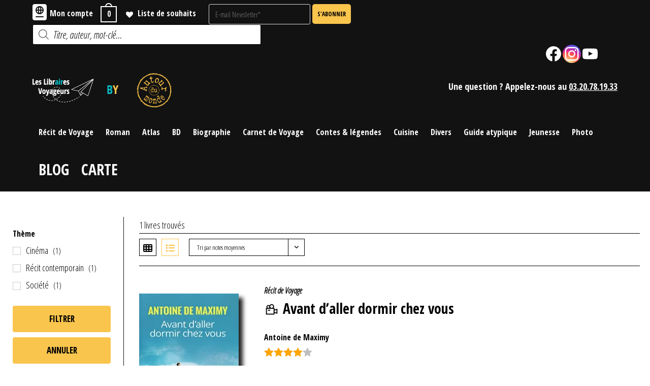

--- FILE ---
content_type: text/html; charset=UTF-8
request_url: https://www.leslibrairesvoyageurs.fr/auteur/antoine-de-maximy/
body_size: 49750
content:
<!DOCTYPE html>
<html class="html" lang="fr-FR">
<head>
	<meta charset="UTF-8">
	<link rel="profile" href="https://gmpg.org/xfn/11">

	
  <style media="screen">
  #Zmap {
    display: block;
    height: 700px;
    margin: 0 auto;
    overflow: hidden;
    /* max-width: 1000px; */
    width: 100%;
  }
  </style>
	<meta name='robots' content='index, follow, max-image-preview:large, max-snippet:-1, max-video-preview:-1' />
<script>window._wca = window._wca || [];</script>
<meta name="viewport" content="width=device-width, initial-scale=1">
	<!-- This site is optimized with the Yoast SEO plugin v26.7 - https://yoast.com/wordpress/plugins/seo/ -->
	<title>Tous les livres de Antoine de Maximy - Les libraires voyageurs</title>
	<link rel="canonical" href="https://www.leslibrairesvoyageurs.fr/auteur/antoine-de-maximy/" />
	<meta property="og:locale" content="fr_FR" />
	<meta property="og:type" content="article" />
	<meta property="og:title" content="Tous les livres de Antoine de Maximy - Les libraires voyageurs" />
	<meta property="og:url" content="https://www.leslibrairesvoyageurs.fr/auteur/antoine-de-maximy/" />
	<meta property="og:site_name" content="Les libraires voyageurs" />
	<meta property="og:image" content="https://i0.wp.com/www.leslibrairesvoyageurs.fr/wp-content/uploads/Sans-titre-1.png?fit=768%2C612&ssl=1" />
	<meta property="og:image:width" content="768" />
	<meta property="og:image:height" content="612" />
	<meta property="og:image:type" content="image/png" />
	<meta name="twitter:card" content="summary_large_image" />
	<script type="application/ld+json" class="yoast-schema-graph">{"@context":"https://schema.org","@graph":[{"@type":"CollectionPage","@id":"https://www.leslibrairesvoyageurs.fr/auteur/antoine-de-maximy/","url":"https://www.leslibrairesvoyageurs.fr/auteur/antoine-de-maximy/","name":"Tous les livres de Antoine de Maximy - Les libraires voyageurs","isPartOf":{"@id":"https://www.leslibrairesvoyageurs.fr/#website"},"primaryImageOfPage":{"@id":"https://www.leslibrairesvoyageurs.fr/auteur/antoine-de-maximy/#primaryimage"},"image":{"@id":"https://www.leslibrairesvoyageurs.fr/auteur/antoine-de-maximy/#primaryimage"},"thumbnailUrl":"https://i0.wp.com/www.leslibrairesvoyageurs.fr/wp-content/uploads/9782290033937-1.jpg?fit=309%2C500&ssl=1","breadcrumb":{"@id":"https://www.leslibrairesvoyageurs.fr/auteur/antoine-de-maximy/#breadcrumb"},"inLanguage":"fr-FR"},{"@type":"ImageObject","inLanguage":"fr-FR","@id":"https://www.leslibrairesvoyageurs.fr/auteur/antoine-de-maximy/#primaryimage","url":"https://i0.wp.com/www.leslibrairesvoyageurs.fr/wp-content/uploads/9782290033937-1.jpg?fit=309%2C500&ssl=1","contentUrl":"https://i0.wp.com/www.leslibrairesvoyageurs.fr/wp-content/uploads/9782290033937-1.jpg?fit=309%2C500&ssl=1","width":309,"height":500},{"@type":"BreadcrumbList","@id":"https://www.leslibrairesvoyageurs.fr/auteur/antoine-de-maximy/#breadcrumb","itemListElement":[{"@type":"ListItem","position":1,"name":"Accueil","item":"https://www.leslibrairesvoyageurs.fr/"},{"@type":"ListItem","position":2,"name":"Antoine de Maximy"}]},{"@type":"WebSite","@id":"https://www.leslibrairesvoyageurs.fr/#website","url":"https://www.leslibrairesvoyageurs.fr/","name":"Les libraires voyageurs","description":"","publisher":{"@id":"https://www.leslibrairesvoyageurs.fr/#organization"},"potentialAction":[{"@type":"SearchAction","target":{"@type":"EntryPoint","urlTemplate":"https://www.leslibrairesvoyageurs.fr/?s={search_term_string}"},"query-input":{"@type":"PropertyValueSpecification","valueRequired":true,"valueName":"search_term_string"}}],"inLanguage":"fr-FR"},{"@type":"Organization","@id":"https://www.leslibrairesvoyageurs.fr/#organization","name":"Les libraires voyageurs","alternateName":"LLV","url":"https://www.leslibrairesvoyageurs.fr/","logo":{"@type":"ImageObject","inLanguage":"fr-FR","@id":"https://www.leslibrairesvoyageurs.fr/#/schema/logo/image/","url":"https://www.leslibrairesvoyageurs.fr/wp-content/uploads/Sans-titre-1.png","contentUrl":"https://www.leslibrairesvoyageurs.fr/wp-content/uploads/Sans-titre-1.png","width":768,"height":612,"caption":"Les libraires voyageurs"},"image":{"@id":"https://www.leslibrairesvoyageurs.fr/#/schema/logo/image/"},"sameAs":["https://www.facebook.com/librairieautourdumondelille","https://www.instagram.com/autourdumondelille/?hl=fr","https://www.youtube.com/channel/UCriOX8bCBSFuEdBoewnbYDw"]}]}</script>
	<!-- / Yoast SEO plugin. -->


<link rel='dns-prefetch' href='//stats.wp.com' />
<link rel='dns-prefetch' href='//www.googletagmanager.com' />
<link rel='dns-prefetch' href='//fonts.googleapis.com' />
<link rel='dns-prefetch' href='//i0.wp.com' />
<link rel='dns-prefetch' href='//c0.wp.com' />
<style id='wp-img-auto-sizes-contain-inline-css' type='text/css'>
img:is([sizes=auto i],[sizes^="auto," i]){contain-intrinsic-size:3000px 1500px}
/*# sourceURL=wp-img-auto-sizes-contain-inline-css */
</style>
<link rel='stylesheet' id='google-fonts-css' href='https://fonts.googleapis.com/css2?family=Open+Sans+Condensed%3Aital%2Cwght%400%2C300%3B0%2C700%3B1%2C300&#038;display=swap&#038;ver=6.9' type='text/css' media='all' />
<link rel='stylesheet' id='own-style-css' href='https://www.leslibrairesvoyageurs.fr/wp-content/themes/oceanwp-child-theme-master/style.css?ver=6.9' type='text/css' media='all' />
<link rel='stylesheet' id='dashicons-css' href='https://c0.wp.com/c/6.9/wp-includes/css/dashicons.min.css' type='text/css' media='all' />
<style id='dashicons-inline-css' type='text/css'>
[data-font="Dashicons"]:before {font-family: 'Dashicons' !important;content: attr(data-icon) !important;speak: none !important;font-weight: normal !important;font-variant: normal !important;text-transform: none !important;line-height: 1 !important;font-style: normal !important;-webkit-font-smoothing: antialiased !important;-moz-osx-font-smoothing: grayscale !important;}
/*# sourceURL=dashicons-inline-css */
</style>
<link rel='stylesheet' id='elusive-css' href='https://www.leslibrairesvoyageurs.fr/wp-content/plugins/ocean-extra/includes/menu-icons/includes/library/icon-selector/css/types/elusive.min.css?ver=2.0' type='text/css' media='all' />
<link rel='stylesheet' id='foundation-icons-css' href='https://www.leslibrairesvoyageurs.fr/wp-content/plugins/ocean-extra/includes/menu-icons/includes/library/icon-selector/css/types/foundation-icons.min.css?ver=3.0' type='text/css' media='all' />
<link rel='stylesheet' id='genericons-css' href='https://www.leslibrairesvoyageurs.fr/wp-content/plugins/ocean-extra/includes/menu-icons/includes/library/icon-selector/css/types/genericons.min.css?ver=3.4' type='text/css' media='all' />
<link rel='stylesheet' id='wp-block-library-css' href='https://c0.wp.com/c/6.9/wp-includes/css/dist/block-library/style.min.css' type='text/css' media='all' />
<style id='wp-block-library-inline-css' type='text/css'>
.has-text-align-justify{text-align:justify;}

/*# sourceURL=wp-block-library-inline-css */
</style><style id='wp-block-gallery-inline-css' type='text/css'>
.blocks-gallery-grid:not(.has-nested-images),.wp-block-gallery:not(.has-nested-images){display:flex;flex-wrap:wrap;list-style-type:none;margin:0;padding:0}.blocks-gallery-grid:not(.has-nested-images) .blocks-gallery-image,.blocks-gallery-grid:not(.has-nested-images) .blocks-gallery-item,.wp-block-gallery:not(.has-nested-images) .blocks-gallery-image,.wp-block-gallery:not(.has-nested-images) .blocks-gallery-item{display:flex;flex-direction:column;flex-grow:1;justify-content:center;margin:0 1em 1em 0;position:relative;width:calc(50% - 1em)}.blocks-gallery-grid:not(.has-nested-images) .blocks-gallery-image:nth-of-type(2n),.blocks-gallery-grid:not(.has-nested-images) .blocks-gallery-item:nth-of-type(2n),.wp-block-gallery:not(.has-nested-images) .blocks-gallery-image:nth-of-type(2n),.wp-block-gallery:not(.has-nested-images) .blocks-gallery-item:nth-of-type(2n){margin-right:0}.blocks-gallery-grid:not(.has-nested-images) .blocks-gallery-image figure,.blocks-gallery-grid:not(.has-nested-images) .blocks-gallery-item figure,.wp-block-gallery:not(.has-nested-images) .blocks-gallery-image figure,.wp-block-gallery:not(.has-nested-images) .blocks-gallery-item figure{align-items:flex-end;display:flex;height:100%;justify-content:flex-start;margin:0}.blocks-gallery-grid:not(.has-nested-images) .blocks-gallery-image img,.blocks-gallery-grid:not(.has-nested-images) .blocks-gallery-item img,.wp-block-gallery:not(.has-nested-images) .blocks-gallery-image img,.wp-block-gallery:not(.has-nested-images) .blocks-gallery-item img{display:block;height:auto;max-width:100%;width:auto}.blocks-gallery-grid:not(.has-nested-images) .blocks-gallery-image figcaption,.blocks-gallery-grid:not(.has-nested-images) .blocks-gallery-item figcaption,.wp-block-gallery:not(.has-nested-images) .blocks-gallery-image figcaption,.wp-block-gallery:not(.has-nested-images) .blocks-gallery-item figcaption{background:linear-gradient(0deg,#000000b3,#0000004d 70%,#0000);bottom:0;box-sizing:border-box;color:#fff;font-size:.8em;margin:0;max-height:100%;overflow:auto;padding:3em .77em .7em;position:absolute;text-align:center;width:100%;z-index:2}.blocks-gallery-grid:not(.has-nested-images) .blocks-gallery-image figcaption img,.blocks-gallery-grid:not(.has-nested-images) .blocks-gallery-item figcaption img,.wp-block-gallery:not(.has-nested-images) .blocks-gallery-image figcaption img,.wp-block-gallery:not(.has-nested-images) .blocks-gallery-item figcaption img{display:inline}.blocks-gallery-grid:not(.has-nested-images) figcaption,.wp-block-gallery:not(.has-nested-images) figcaption{flex-grow:1}.blocks-gallery-grid:not(.has-nested-images).is-cropped .blocks-gallery-image a,.blocks-gallery-grid:not(.has-nested-images).is-cropped .blocks-gallery-image img,.blocks-gallery-grid:not(.has-nested-images).is-cropped .blocks-gallery-item a,.blocks-gallery-grid:not(.has-nested-images).is-cropped .blocks-gallery-item img,.wp-block-gallery:not(.has-nested-images).is-cropped .blocks-gallery-image a,.wp-block-gallery:not(.has-nested-images).is-cropped .blocks-gallery-image img,.wp-block-gallery:not(.has-nested-images).is-cropped .blocks-gallery-item a,.wp-block-gallery:not(.has-nested-images).is-cropped .blocks-gallery-item img{flex:1;height:100%;object-fit:cover;width:100%}.blocks-gallery-grid:not(.has-nested-images).columns-1 .blocks-gallery-image,.blocks-gallery-grid:not(.has-nested-images).columns-1 .blocks-gallery-item,.wp-block-gallery:not(.has-nested-images).columns-1 .blocks-gallery-image,.wp-block-gallery:not(.has-nested-images).columns-1 .blocks-gallery-item{margin-right:0;width:100%}@media (min-width:600px){.blocks-gallery-grid:not(.has-nested-images).columns-3 .blocks-gallery-image,.blocks-gallery-grid:not(.has-nested-images).columns-3 .blocks-gallery-item,.wp-block-gallery:not(.has-nested-images).columns-3 .blocks-gallery-image,.wp-block-gallery:not(.has-nested-images).columns-3 .blocks-gallery-item{margin-right:1em;width:calc(33.33333% - .66667em)}.blocks-gallery-grid:not(.has-nested-images).columns-4 .blocks-gallery-image,.blocks-gallery-grid:not(.has-nested-images).columns-4 .blocks-gallery-item,.wp-block-gallery:not(.has-nested-images).columns-4 .blocks-gallery-image,.wp-block-gallery:not(.has-nested-images).columns-4 .blocks-gallery-item{margin-right:1em;width:calc(25% - .75em)}.blocks-gallery-grid:not(.has-nested-images).columns-5 .blocks-gallery-image,.blocks-gallery-grid:not(.has-nested-images).columns-5 .blocks-gallery-item,.wp-block-gallery:not(.has-nested-images).columns-5 .blocks-gallery-image,.wp-block-gallery:not(.has-nested-images).columns-5 .blocks-gallery-item{margin-right:1em;width:calc(20% - .8em)}.blocks-gallery-grid:not(.has-nested-images).columns-6 .blocks-gallery-image,.blocks-gallery-grid:not(.has-nested-images).columns-6 .blocks-gallery-item,.wp-block-gallery:not(.has-nested-images).columns-6 .blocks-gallery-image,.wp-block-gallery:not(.has-nested-images).columns-6 .blocks-gallery-item{margin-right:1em;width:calc(16.66667% - .83333em)}.blocks-gallery-grid:not(.has-nested-images).columns-7 .blocks-gallery-image,.blocks-gallery-grid:not(.has-nested-images).columns-7 .blocks-gallery-item,.wp-block-gallery:not(.has-nested-images).columns-7 .blocks-gallery-image,.wp-block-gallery:not(.has-nested-images).columns-7 .blocks-gallery-item{margin-right:1em;width:calc(14.28571% - .85714em)}.blocks-gallery-grid:not(.has-nested-images).columns-8 .blocks-gallery-image,.blocks-gallery-grid:not(.has-nested-images).columns-8 .blocks-gallery-item,.wp-block-gallery:not(.has-nested-images).columns-8 .blocks-gallery-image,.wp-block-gallery:not(.has-nested-images).columns-8 .blocks-gallery-item{margin-right:1em;width:calc(12.5% - .875em)}.blocks-gallery-grid:not(.has-nested-images).columns-1 .blocks-gallery-image:nth-of-type(1n),.blocks-gallery-grid:not(.has-nested-images).columns-1 .blocks-gallery-item:nth-of-type(1n),.blocks-gallery-grid:not(.has-nested-images).columns-2 .blocks-gallery-image:nth-of-type(2n),.blocks-gallery-grid:not(.has-nested-images).columns-2 .blocks-gallery-item:nth-of-type(2n),.blocks-gallery-grid:not(.has-nested-images).columns-3 .blocks-gallery-image:nth-of-type(3n),.blocks-gallery-grid:not(.has-nested-images).columns-3 .blocks-gallery-item:nth-of-type(3n),.blocks-gallery-grid:not(.has-nested-images).columns-4 .blocks-gallery-image:nth-of-type(4n),.blocks-gallery-grid:not(.has-nested-images).columns-4 .blocks-gallery-item:nth-of-type(4n),.blocks-gallery-grid:not(.has-nested-images).columns-5 .blocks-gallery-image:nth-of-type(5n),.blocks-gallery-grid:not(.has-nested-images).columns-5 .blocks-gallery-item:nth-of-type(5n),.blocks-gallery-grid:not(.has-nested-images).columns-6 .blocks-gallery-image:nth-of-type(6n),.blocks-gallery-grid:not(.has-nested-images).columns-6 .blocks-gallery-item:nth-of-type(6n),.blocks-gallery-grid:not(.has-nested-images).columns-7 .blocks-gallery-image:nth-of-type(7n),.blocks-gallery-grid:not(.has-nested-images).columns-7 .blocks-gallery-item:nth-of-type(7n),.blocks-gallery-grid:not(.has-nested-images).columns-8 .blocks-gallery-image:nth-of-type(8n),.blocks-gallery-grid:not(.has-nested-images).columns-8 .blocks-gallery-item:nth-of-type(8n),.wp-block-gallery:not(.has-nested-images).columns-1 .blocks-gallery-image:nth-of-type(1n),.wp-block-gallery:not(.has-nested-images).columns-1 .blocks-gallery-item:nth-of-type(1n),.wp-block-gallery:not(.has-nested-images).columns-2 .blocks-gallery-image:nth-of-type(2n),.wp-block-gallery:not(.has-nested-images).columns-2 .blocks-gallery-item:nth-of-type(2n),.wp-block-gallery:not(.has-nested-images).columns-3 .blocks-gallery-image:nth-of-type(3n),.wp-block-gallery:not(.has-nested-images).columns-3 .blocks-gallery-item:nth-of-type(3n),.wp-block-gallery:not(.has-nested-images).columns-4 .blocks-gallery-image:nth-of-type(4n),.wp-block-gallery:not(.has-nested-images).columns-4 .blocks-gallery-item:nth-of-type(4n),.wp-block-gallery:not(.has-nested-images).columns-5 .blocks-gallery-image:nth-of-type(5n),.wp-block-gallery:not(.has-nested-images).columns-5 .blocks-gallery-item:nth-of-type(5n),.wp-block-gallery:not(.has-nested-images).columns-6 .blocks-gallery-image:nth-of-type(6n),.wp-block-gallery:not(.has-nested-images).columns-6 .blocks-gallery-item:nth-of-type(6n),.wp-block-gallery:not(.has-nested-images).columns-7 .blocks-gallery-image:nth-of-type(7n),.wp-block-gallery:not(.has-nested-images).columns-7 .blocks-gallery-item:nth-of-type(7n),.wp-block-gallery:not(.has-nested-images).columns-8 .blocks-gallery-image:nth-of-type(8n),.wp-block-gallery:not(.has-nested-images).columns-8 .blocks-gallery-item:nth-of-type(8n){margin-right:0}}.blocks-gallery-grid:not(.has-nested-images) .blocks-gallery-image:last-child,.blocks-gallery-grid:not(.has-nested-images) .blocks-gallery-item:last-child,.wp-block-gallery:not(.has-nested-images) .blocks-gallery-image:last-child,.wp-block-gallery:not(.has-nested-images) .blocks-gallery-item:last-child{margin-right:0}.blocks-gallery-grid:not(.has-nested-images).alignleft,.blocks-gallery-grid:not(.has-nested-images).alignright,.wp-block-gallery:not(.has-nested-images).alignleft,.wp-block-gallery:not(.has-nested-images).alignright{max-width:420px;width:100%}.blocks-gallery-grid:not(.has-nested-images).aligncenter .blocks-gallery-item figure,.wp-block-gallery:not(.has-nested-images).aligncenter .blocks-gallery-item figure{justify-content:center}.wp-block-gallery:not(.is-cropped) .blocks-gallery-item{align-self:flex-start}figure.wp-block-gallery.has-nested-images{align-items:normal}.wp-block-gallery.has-nested-images figure.wp-block-image:not(#individual-image){margin:0;width:calc(50% - var(--wp--style--unstable-gallery-gap, 16px)/2)}.wp-block-gallery.has-nested-images figure.wp-block-image{box-sizing:border-box;display:flex;flex-direction:column;flex-grow:1;justify-content:center;max-width:100%;position:relative}.wp-block-gallery.has-nested-images figure.wp-block-image>a,.wp-block-gallery.has-nested-images figure.wp-block-image>div{flex-direction:column;flex-grow:1;margin:0}.wp-block-gallery.has-nested-images figure.wp-block-image img{display:block;height:auto;max-width:100%!important;width:auto}.wp-block-gallery.has-nested-images figure.wp-block-image figcaption,.wp-block-gallery.has-nested-images figure.wp-block-image:has(figcaption):before{bottom:0;left:0;max-height:100%;position:absolute;right:0}.wp-block-gallery.has-nested-images figure.wp-block-image:has(figcaption):before{backdrop-filter:blur(3px);content:"";height:100%;-webkit-mask-image:linear-gradient(0deg,#000 20%,#0000);mask-image:linear-gradient(0deg,#000 20%,#0000);max-height:40%;pointer-events:none}.wp-block-gallery.has-nested-images figure.wp-block-image figcaption{box-sizing:border-box;color:#fff;font-size:13px;margin:0;overflow:auto;padding:1em;text-align:center;text-shadow:0 0 1.5px #000}.wp-block-gallery.has-nested-images figure.wp-block-image figcaption::-webkit-scrollbar{height:12px;width:12px}.wp-block-gallery.has-nested-images figure.wp-block-image figcaption::-webkit-scrollbar-track{background-color:initial}.wp-block-gallery.has-nested-images figure.wp-block-image figcaption::-webkit-scrollbar-thumb{background-clip:padding-box;background-color:initial;border:3px solid #0000;border-radius:8px}.wp-block-gallery.has-nested-images figure.wp-block-image figcaption:focus-within::-webkit-scrollbar-thumb,.wp-block-gallery.has-nested-images figure.wp-block-image figcaption:focus::-webkit-scrollbar-thumb,.wp-block-gallery.has-nested-images figure.wp-block-image figcaption:hover::-webkit-scrollbar-thumb{background-color:#fffc}.wp-block-gallery.has-nested-images figure.wp-block-image figcaption{scrollbar-color:#0000 #0000;scrollbar-gutter:stable both-edges;scrollbar-width:thin}.wp-block-gallery.has-nested-images figure.wp-block-image figcaption:focus,.wp-block-gallery.has-nested-images figure.wp-block-image figcaption:focus-within,.wp-block-gallery.has-nested-images figure.wp-block-image figcaption:hover{scrollbar-color:#fffc #0000}.wp-block-gallery.has-nested-images figure.wp-block-image figcaption{will-change:transform}@media (hover:none){.wp-block-gallery.has-nested-images figure.wp-block-image figcaption{scrollbar-color:#fffc #0000}}.wp-block-gallery.has-nested-images figure.wp-block-image figcaption{background:linear-gradient(0deg,#0006,#0000)}.wp-block-gallery.has-nested-images figure.wp-block-image figcaption img{display:inline}.wp-block-gallery.has-nested-images figure.wp-block-image figcaption a{color:inherit}.wp-block-gallery.has-nested-images figure.wp-block-image.has-custom-border img{box-sizing:border-box}.wp-block-gallery.has-nested-images figure.wp-block-image.has-custom-border>a,.wp-block-gallery.has-nested-images figure.wp-block-image.has-custom-border>div,.wp-block-gallery.has-nested-images figure.wp-block-image.is-style-rounded>a,.wp-block-gallery.has-nested-images figure.wp-block-image.is-style-rounded>div{flex:1 1 auto}.wp-block-gallery.has-nested-images figure.wp-block-image.has-custom-border figcaption,.wp-block-gallery.has-nested-images figure.wp-block-image.is-style-rounded figcaption{background:none;color:inherit;flex:initial;margin:0;padding:10px 10px 9px;position:relative;text-shadow:none}.wp-block-gallery.has-nested-images figure.wp-block-image.has-custom-border:before,.wp-block-gallery.has-nested-images figure.wp-block-image.is-style-rounded:before{content:none}.wp-block-gallery.has-nested-images figcaption{flex-basis:100%;flex-grow:1;text-align:center}.wp-block-gallery.has-nested-images:not(.is-cropped) figure.wp-block-image:not(#individual-image){margin-bottom:auto;margin-top:0}.wp-block-gallery.has-nested-images.is-cropped figure.wp-block-image:not(#individual-image){align-self:inherit}.wp-block-gallery.has-nested-images.is-cropped figure.wp-block-image:not(#individual-image)>a,.wp-block-gallery.has-nested-images.is-cropped figure.wp-block-image:not(#individual-image)>div:not(.components-drop-zone){display:flex}.wp-block-gallery.has-nested-images.is-cropped figure.wp-block-image:not(#individual-image) a,.wp-block-gallery.has-nested-images.is-cropped figure.wp-block-image:not(#individual-image) img{flex:1 0 0%;height:100%;object-fit:cover;width:100%}.wp-block-gallery.has-nested-images.columns-1 figure.wp-block-image:not(#individual-image){width:100%}@media (min-width:600px){.wp-block-gallery.has-nested-images.columns-3 figure.wp-block-image:not(#individual-image){width:calc(33.33333% - var(--wp--style--unstable-gallery-gap, 16px)*.66667)}.wp-block-gallery.has-nested-images.columns-4 figure.wp-block-image:not(#individual-image){width:calc(25% - var(--wp--style--unstable-gallery-gap, 16px)*.75)}.wp-block-gallery.has-nested-images.columns-5 figure.wp-block-image:not(#individual-image){width:calc(20% - var(--wp--style--unstable-gallery-gap, 16px)*.8)}.wp-block-gallery.has-nested-images.columns-6 figure.wp-block-image:not(#individual-image){width:calc(16.66667% - var(--wp--style--unstable-gallery-gap, 16px)*.83333)}.wp-block-gallery.has-nested-images.columns-7 figure.wp-block-image:not(#individual-image){width:calc(14.28571% - var(--wp--style--unstable-gallery-gap, 16px)*.85714)}.wp-block-gallery.has-nested-images.columns-8 figure.wp-block-image:not(#individual-image){width:calc(12.5% - var(--wp--style--unstable-gallery-gap, 16px)*.875)}.wp-block-gallery.has-nested-images.columns-default figure.wp-block-image:not(#individual-image){width:calc(33.33% - var(--wp--style--unstable-gallery-gap, 16px)*.66667)}.wp-block-gallery.has-nested-images.columns-default figure.wp-block-image:not(#individual-image):first-child:nth-last-child(2),.wp-block-gallery.has-nested-images.columns-default figure.wp-block-image:not(#individual-image):first-child:nth-last-child(2)~figure.wp-block-image:not(#individual-image){width:calc(50% - var(--wp--style--unstable-gallery-gap, 16px)*.5)}.wp-block-gallery.has-nested-images.columns-default figure.wp-block-image:not(#individual-image):first-child:last-child{width:100%}}.wp-block-gallery.has-nested-images.alignleft,.wp-block-gallery.has-nested-images.alignright{max-width:420px;width:100%}.wp-block-gallery.has-nested-images.aligncenter{justify-content:center}
/*# sourceURL=https://c0.wp.com/c/6.9/wp-includes/blocks/gallery/style.min.css */
</style>
<style id='wp-block-gallery-theme-inline-css' type='text/css'>
.blocks-gallery-caption{color:#555;font-size:13px;text-align:center}.is-dark-theme .blocks-gallery-caption{color:#ffffffa6}
/*# sourceURL=https://c0.wp.com/c/6.9/wp-includes/blocks/gallery/theme.min.css */
</style>
<style id='wp-block-image-inline-css' type='text/css'>
.wp-block-image>a,.wp-block-image>figure>a{display:inline-block}.wp-block-image img{box-sizing:border-box;height:auto;max-width:100%;vertical-align:bottom}@media not (prefers-reduced-motion){.wp-block-image img.hide{visibility:hidden}.wp-block-image img.show{animation:show-content-image .4s}}.wp-block-image[style*=border-radius] img,.wp-block-image[style*=border-radius]>a{border-radius:inherit}.wp-block-image.has-custom-border img{box-sizing:border-box}.wp-block-image.aligncenter{text-align:center}.wp-block-image.alignfull>a,.wp-block-image.alignwide>a{width:100%}.wp-block-image.alignfull img,.wp-block-image.alignwide img{height:auto;width:100%}.wp-block-image .aligncenter,.wp-block-image .alignleft,.wp-block-image .alignright,.wp-block-image.aligncenter,.wp-block-image.alignleft,.wp-block-image.alignright{display:table}.wp-block-image .aligncenter>figcaption,.wp-block-image .alignleft>figcaption,.wp-block-image .alignright>figcaption,.wp-block-image.aligncenter>figcaption,.wp-block-image.alignleft>figcaption,.wp-block-image.alignright>figcaption{caption-side:bottom;display:table-caption}.wp-block-image .alignleft{float:left;margin:.5em 1em .5em 0}.wp-block-image .alignright{float:right;margin:.5em 0 .5em 1em}.wp-block-image .aligncenter{margin-left:auto;margin-right:auto}.wp-block-image :where(figcaption){margin-bottom:1em;margin-top:.5em}.wp-block-image.is-style-circle-mask img{border-radius:9999px}@supports ((-webkit-mask-image:none) or (mask-image:none)) or (-webkit-mask-image:none){.wp-block-image.is-style-circle-mask img{border-radius:0;-webkit-mask-image:url('data:image/svg+xml;utf8,<svg viewBox="0 0 100 100" xmlns="http://www.w3.org/2000/svg"><circle cx="50" cy="50" r="50"/></svg>');mask-image:url('data:image/svg+xml;utf8,<svg viewBox="0 0 100 100" xmlns="http://www.w3.org/2000/svg"><circle cx="50" cy="50" r="50"/></svg>');mask-mode:alpha;-webkit-mask-position:center;mask-position:center;-webkit-mask-repeat:no-repeat;mask-repeat:no-repeat;-webkit-mask-size:contain;mask-size:contain}}:root :where(.wp-block-image.is-style-rounded img,.wp-block-image .is-style-rounded img){border-radius:9999px}.wp-block-image figure{margin:0}.wp-lightbox-container{display:flex;flex-direction:column;position:relative}.wp-lightbox-container img{cursor:zoom-in}.wp-lightbox-container img:hover+button{opacity:1}.wp-lightbox-container button{align-items:center;backdrop-filter:blur(16px) saturate(180%);background-color:#5a5a5a40;border:none;border-radius:4px;cursor:zoom-in;display:flex;height:20px;justify-content:center;opacity:0;padding:0;position:absolute;right:16px;text-align:center;top:16px;width:20px;z-index:100}@media not (prefers-reduced-motion){.wp-lightbox-container button{transition:opacity .2s ease}}.wp-lightbox-container button:focus-visible{outline:3px auto #5a5a5a40;outline:3px auto -webkit-focus-ring-color;outline-offset:3px}.wp-lightbox-container button:hover{cursor:pointer;opacity:1}.wp-lightbox-container button:focus{opacity:1}.wp-lightbox-container button:focus,.wp-lightbox-container button:hover,.wp-lightbox-container button:not(:hover):not(:active):not(.has-background){background-color:#5a5a5a40;border:none}.wp-lightbox-overlay{box-sizing:border-box;cursor:zoom-out;height:100vh;left:0;overflow:hidden;position:fixed;top:0;visibility:hidden;width:100%;z-index:100000}.wp-lightbox-overlay .close-button{align-items:center;cursor:pointer;display:flex;justify-content:center;min-height:40px;min-width:40px;padding:0;position:absolute;right:calc(env(safe-area-inset-right) + 16px);top:calc(env(safe-area-inset-top) + 16px);z-index:5000000}.wp-lightbox-overlay .close-button:focus,.wp-lightbox-overlay .close-button:hover,.wp-lightbox-overlay .close-button:not(:hover):not(:active):not(.has-background){background:none;border:none}.wp-lightbox-overlay .lightbox-image-container{height:var(--wp--lightbox-container-height);left:50%;overflow:hidden;position:absolute;top:50%;transform:translate(-50%,-50%);transform-origin:top left;width:var(--wp--lightbox-container-width);z-index:9999999999}.wp-lightbox-overlay .wp-block-image{align-items:center;box-sizing:border-box;display:flex;height:100%;justify-content:center;margin:0;position:relative;transform-origin:0 0;width:100%;z-index:3000000}.wp-lightbox-overlay .wp-block-image img{height:var(--wp--lightbox-image-height);min-height:var(--wp--lightbox-image-height);min-width:var(--wp--lightbox-image-width);width:var(--wp--lightbox-image-width)}.wp-lightbox-overlay .wp-block-image figcaption{display:none}.wp-lightbox-overlay button{background:none;border:none}.wp-lightbox-overlay .scrim{background-color:#fff;height:100%;opacity:.9;position:absolute;width:100%;z-index:2000000}.wp-lightbox-overlay.active{visibility:visible}@media not (prefers-reduced-motion){.wp-lightbox-overlay.active{animation:turn-on-visibility .25s both}.wp-lightbox-overlay.active img{animation:turn-on-visibility .35s both}.wp-lightbox-overlay.show-closing-animation:not(.active){animation:turn-off-visibility .35s both}.wp-lightbox-overlay.show-closing-animation:not(.active) img{animation:turn-off-visibility .25s both}.wp-lightbox-overlay.zoom.active{animation:none;opacity:1;visibility:visible}.wp-lightbox-overlay.zoom.active .lightbox-image-container{animation:lightbox-zoom-in .4s}.wp-lightbox-overlay.zoom.active .lightbox-image-container img{animation:none}.wp-lightbox-overlay.zoom.active .scrim{animation:turn-on-visibility .4s forwards}.wp-lightbox-overlay.zoom.show-closing-animation:not(.active){animation:none}.wp-lightbox-overlay.zoom.show-closing-animation:not(.active) .lightbox-image-container{animation:lightbox-zoom-out .4s}.wp-lightbox-overlay.zoom.show-closing-animation:not(.active) .lightbox-image-container img{animation:none}.wp-lightbox-overlay.zoom.show-closing-animation:not(.active) .scrim{animation:turn-off-visibility .4s forwards}}@keyframes show-content-image{0%{visibility:hidden}99%{visibility:hidden}to{visibility:visible}}@keyframes turn-on-visibility{0%{opacity:0}to{opacity:1}}@keyframes turn-off-visibility{0%{opacity:1;visibility:visible}99%{opacity:0;visibility:visible}to{opacity:0;visibility:hidden}}@keyframes lightbox-zoom-in{0%{transform:translate(calc((-100vw + var(--wp--lightbox-scrollbar-width))/2 + var(--wp--lightbox-initial-left-position)),calc(-50vh + var(--wp--lightbox-initial-top-position))) scale(var(--wp--lightbox-scale))}to{transform:translate(-50%,-50%) scale(1)}}@keyframes lightbox-zoom-out{0%{transform:translate(-50%,-50%) scale(1);visibility:visible}99%{visibility:visible}to{transform:translate(calc((-100vw + var(--wp--lightbox-scrollbar-width))/2 + var(--wp--lightbox-initial-left-position)),calc(-50vh + var(--wp--lightbox-initial-top-position))) scale(var(--wp--lightbox-scale));visibility:hidden}}
/*# sourceURL=https://c0.wp.com/c/6.9/wp-includes/blocks/image/style.min.css */
</style>
<style id='wp-block-image-theme-inline-css' type='text/css'>
:root :where(.wp-block-image figcaption){color:#555;font-size:13px;text-align:center}.is-dark-theme :root :where(.wp-block-image figcaption){color:#ffffffa6}.wp-block-image{margin:0 0 1em}
/*# sourceURL=https://c0.wp.com/c/6.9/wp-includes/blocks/image/theme.min.css */
</style>
<style id='wp-block-columns-inline-css' type='text/css'>
.wp-block-columns{box-sizing:border-box;display:flex;flex-wrap:wrap!important}@media (min-width:782px){.wp-block-columns{flex-wrap:nowrap!important}}.wp-block-columns{align-items:normal!important}.wp-block-columns.are-vertically-aligned-top{align-items:flex-start}.wp-block-columns.are-vertically-aligned-center{align-items:center}.wp-block-columns.are-vertically-aligned-bottom{align-items:flex-end}@media (max-width:781px){.wp-block-columns:not(.is-not-stacked-on-mobile)>.wp-block-column{flex-basis:100%!important}}@media (min-width:782px){.wp-block-columns:not(.is-not-stacked-on-mobile)>.wp-block-column{flex-basis:0;flex-grow:1}.wp-block-columns:not(.is-not-stacked-on-mobile)>.wp-block-column[style*=flex-basis]{flex-grow:0}}.wp-block-columns.is-not-stacked-on-mobile{flex-wrap:nowrap!important}.wp-block-columns.is-not-stacked-on-mobile>.wp-block-column{flex-basis:0;flex-grow:1}.wp-block-columns.is-not-stacked-on-mobile>.wp-block-column[style*=flex-basis]{flex-grow:0}:where(.wp-block-columns){margin-bottom:1.75em}:where(.wp-block-columns.has-background){padding:1.25em 2.375em}.wp-block-column{flex-grow:1;min-width:0;overflow-wrap:break-word;word-break:break-word}.wp-block-column.is-vertically-aligned-top{align-self:flex-start}.wp-block-column.is-vertically-aligned-center{align-self:center}.wp-block-column.is-vertically-aligned-bottom{align-self:flex-end}.wp-block-column.is-vertically-aligned-stretch{align-self:stretch}.wp-block-column.is-vertically-aligned-bottom,.wp-block-column.is-vertically-aligned-center,.wp-block-column.is-vertically-aligned-top{width:100%}
/*# sourceURL=https://c0.wp.com/c/6.9/wp-includes/blocks/columns/style.min.css */
</style>
<style id='wp-block-paragraph-inline-css' type='text/css'>
.is-small-text{font-size:.875em}.is-regular-text{font-size:1em}.is-large-text{font-size:2.25em}.is-larger-text{font-size:3em}.has-drop-cap:not(:focus):first-letter{float:left;font-size:8.4em;font-style:normal;font-weight:100;line-height:.68;margin:.05em .1em 0 0;text-transform:uppercase}body.rtl .has-drop-cap:not(:focus):first-letter{float:none;margin-left:.1em}p.has-drop-cap.has-background{overflow:hidden}:root :where(p.has-background){padding:1.25em 2.375em}:where(p.has-text-color:not(.has-link-color)) a{color:inherit}p.has-text-align-left[style*="writing-mode:vertical-lr"],p.has-text-align-right[style*="writing-mode:vertical-rl"]{rotate:180deg}
/*# sourceURL=https://c0.wp.com/c/6.9/wp-includes/blocks/paragraph/style.min.css */
</style>
<style id='wp-block-social-links-inline-css' type='text/css'>
.wp-block-social-links{background:none;box-sizing:border-box;margin-left:0;padding-left:0;padding-right:0;text-indent:0}.wp-block-social-links .wp-social-link a,.wp-block-social-links .wp-social-link a:hover{border-bottom:0;box-shadow:none;text-decoration:none}.wp-block-social-links .wp-social-link svg{height:1em;width:1em}.wp-block-social-links .wp-social-link span:not(.screen-reader-text){font-size:.65em;margin-left:.5em;margin-right:.5em}.wp-block-social-links.has-small-icon-size{font-size:16px}.wp-block-social-links,.wp-block-social-links.has-normal-icon-size{font-size:24px}.wp-block-social-links.has-large-icon-size{font-size:36px}.wp-block-social-links.has-huge-icon-size{font-size:48px}.wp-block-social-links.aligncenter{display:flex;justify-content:center}.wp-block-social-links.alignright{justify-content:flex-end}.wp-block-social-link{border-radius:9999px;display:block}@media not (prefers-reduced-motion){.wp-block-social-link{transition:transform .1s ease}}.wp-block-social-link{height:auto}.wp-block-social-link a{align-items:center;display:flex;line-height:0}.wp-block-social-link:hover{transform:scale(1.1)}.wp-block-social-links .wp-block-social-link.wp-social-link{display:inline-block;margin:0;padding:0}.wp-block-social-links .wp-block-social-link.wp-social-link .wp-block-social-link-anchor,.wp-block-social-links .wp-block-social-link.wp-social-link .wp-block-social-link-anchor svg,.wp-block-social-links .wp-block-social-link.wp-social-link .wp-block-social-link-anchor:active,.wp-block-social-links .wp-block-social-link.wp-social-link .wp-block-social-link-anchor:hover,.wp-block-social-links .wp-block-social-link.wp-social-link .wp-block-social-link-anchor:visited{color:currentColor;fill:currentColor}:where(.wp-block-social-links:not(.is-style-logos-only)) .wp-social-link{background-color:#f0f0f0;color:#444}:where(.wp-block-social-links:not(.is-style-logos-only)) .wp-social-link-amazon{background-color:#f90;color:#fff}:where(.wp-block-social-links:not(.is-style-logos-only)) .wp-social-link-bandcamp{background-color:#1ea0c3;color:#fff}:where(.wp-block-social-links:not(.is-style-logos-only)) .wp-social-link-behance{background-color:#0757fe;color:#fff}:where(.wp-block-social-links:not(.is-style-logos-only)) .wp-social-link-bluesky{background-color:#0a7aff;color:#fff}:where(.wp-block-social-links:not(.is-style-logos-only)) .wp-social-link-codepen{background-color:#1e1f26;color:#fff}:where(.wp-block-social-links:not(.is-style-logos-only)) .wp-social-link-deviantart{background-color:#02e49b;color:#fff}:where(.wp-block-social-links:not(.is-style-logos-only)) .wp-social-link-discord{background-color:#5865f2;color:#fff}:where(.wp-block-social-links:not(.is-style-logos-only)) .wp-social-link-dribbble{background-color:#e94c89;color:#fff}:where(.wp-block-social-links:not(.is-style-logos-only)) .wp-social-link-dropbox{background-color:#4280ff;color:#fff}:where(.wp-block-social-links:not(.is-style-logos-only)) .wp-social-link-etsy{background-color:#f45800;color:#fff}:where(.wp-block-social-links:not(.is-style-logos-only)) .wp-social-link-facebook{background-color:#0866ff;color:#fff}:where(.wp-block-social-links:not(.is-style-logos-only)) .wp-social-link-fivehundredpx{background-color:#000;color:#fff}:where(.wp-block-social-links:not(.is-style-logos-only)) .wp-social-link-flickr{background-color:#0461dd;color:#fff}:where(.wp-block-social-links:not(.is-style-logos-only)) .wp-social-link-foursquare{background-color:#e65678;color:#fff}:where(.wp-block-social-links:not(.is-style-logos-only)) .wp-social-link-github{background-color:#24292d;color:#fff}:where(.wp-block-social-links:not(.is-style-logos-only)) .wp-social-link-goodreads{background-color:#eceadd;color:#382110}:where(.wp-block-social-links:not(.is-style-logos-only)) .wp-social-link-google{background-color:#ea4434;color:#fff}:where(.wp-block-social-links:not(.is-style-logos-only)) .wp-social-link-gravatar{background-color:#1d4fc4;color:#fff}:where(.wp-block-social-links:not(.is-style-logos-only)) .wp-social-link-instagram{background-color:#f00075;color:#fff}:where(.wp-block-social-links:not(.is-style-logos-only)) .wp-social-link-lastfm{background-color:#e21b24;color:#fff}:where(.wp-block-social-links:not(.is-style-logos-only)) .wp-social-link-linkedin{background-color:#0d66c2;color:#fff}:where(.wp-block-social-links:not(.is-style-logos-only)) .wp-social-link-mastodon{background-color:#3288d4;color:#fff}:where(.wp-block-social-links:not(.is-style-logos-only)) .wp-social-link-medium{background-color:#000;color:#fff}:where(.wp-block-social-links:not(.is-style-logos-only)) .wp-social-link-meetup{background-color:#f6405f;color:#fff}:where(.wp-block-social-links:not(.is-style-logos-only)) .wp-social-link-patreon{background-color:#000;color:#fff}:where(.wp-block-social-links:not(.is-style-logos-only)) .wp-social-link-pinterest{background-color:#e60122;color:#fff}:where(.wp-block-social-links:not(.is-style-logos-only)) .wp-social-link-pocket{background-color:#ef4155;color:#fff}:where(.wp-block-social-links:not(.is-style-logos-only)) .wp-social-link-reddit{background-color:#ff4500;color:#fff}:where(.wp-block-social-links:not(.is-style-logos-only)) .wp-social-link-skype{background-color:#0478d7;color:#fff}:where(.wp-block-social-links:not(.is-style-logos-only)) .wp-social-link-snapchat{background-color:#fefc00;color:#fff;stroke:#000}:where(.wp-block-social-links:not(.is-style-logos-only)) .wp-social-link-soundcloud{background-color:#ff5600;color:#fff}:where(.wp-block-social-links:not(.is-style-logos-only)) .wp-social-link-spotify{background-color:#1bd760;color:#fff}:where(.wp-block-social-links:not(.is-style-logos-only)) .wp-social-link-telegram{background-color:#2aabee;color:#fff}:where(.wp-block-social-links:not(.is-style-logos-only)) .wp-social-link-threads{background-color:#000;color:#fff}:where(.wp-block-social-links:not(.is-style-logos-only)) .wp-social-link-tiktok{background-color:#000;color:#fff}:where(.wp-block-social-links:not(.is-style-logos-only)) .wp-social-link-tumblr{background-color:#011835;color:#fff}:where(.wp-block-social-links:not(.is-style-logos-only)) .wp-social-link-twitch{background-color:#6440a4;color:#fff}:where(.wp-block-social-links:not(.is-style-logos-only)) .wp-social-link-twitter{background-color:#1da1f2;color:#fff}:where(.wp-block-social-links:not(.is-style-logos-only)) .wp-social-link-vimeo{background-color:#1eb7ea;color:#fff}:where(.wp-block-social-links:not(.is-style-logos-only)) .wp-social-link-vk{background-color:#4680c2;color:#fff}:where(.wp-block-social-links:not(.is-style-logos-only)) .wp-social-link-wordpress{background-color:#3499cd;color:#fff}:where(.wp-block-social-links:not(.is-style-logos-only)) .wp-social-link-whatsapp{background-color:#25d366;color:#fff}:where(.wp-block-social-links:not(.is-style-logos-only)) .wp-social-link-x{background-color:#000;color:#fff}:where(.wp-block-social-links:not(.is-style-logos-only)) .wp-social-link-yelp{background-color:#d32422;color:#fff}:where(.wp-block-social-links:not(.is-style-logos-only)) .wp-social-link-youtube{background-color:red;color:#fff}:where(.wp-block-social-links.is-style-logos-only) .wp-social-link{background:none}:where(.wp-block-social-links.is-style-logos-only) .wp-social-link svg{height:1.25em;width:1.25em}:where(.wp-block-social-links.is-style-logos-only) .wp-social-link-amazon{color:#f90}:where(.wp-block-social-links.is-style-logos-only) .wp-social-link-bandcamp{color:#1ea0c3}:where(.wp-block-social-links.is-style-logos-only) .wp-social-link-behance{color:#0757fe}:where(.wp-block-social-links.is-style-logos-only) .wp-social-link-bluesky{color:#0a7aff}:where(.wp-block-social-links.is-style-logos-only) .wp-social-link-codepen{color:#1e1f26}:where(.wp-block-social-links.is-style-logos-only) .wp-social-link-deviantart{color:#02e49b}:where(.wp-block-social-links.is-style-logos-only) .wp-social-link-discord{color:#5865f2}:where(.wp-block-social-links.is-style-logos-only) .wp-social-link-dribbble{color:#e94c89}:where(.wp-block-social-links.is-style-logos-only) .wp-social-link-dropbox{color:#4280ff}:where(.wp-block-social-links.is-style-logos-only) .wp-social-link-etsy{color:#f45800}:where(.wp-block-social-links.is-style-logos-only) .wp-social-link-facebook{color:#0866ff}:where(.wp-block-social-links.is-style-logos-only) .wp-social-link-fivehundredpx{color:#000}:where(.wp-block-social-links.is-style-logos-only) .wp-social-link-flickr{color:#0461dd}:where(.wp-block-social-links.is-style-logos-only) .wp-social-link-foursquare{color:#e65678}:where(.wp-block-social-links.is-style-logos-only) .wp-social-link-github{color:#24292d}:where(.wp-block-social-links.is-style-logos-only) .wp-social-link-goodreads{color:#382110}:where(.wp-block-social-links.is-style-logos-only) .wp-social-link-google{color:#ea4434}:where(.wp-block-social-links.is-style-logos-only) .wp-social-link-gravatar{color:#1d4fc4}:where(.wp-block-social-links.is-style-logos-only) .wp-social-link-instagram{color:#f00075}:where(.wp-block-social-links.is-style-logos-only) .wp-social-link-lastfm{color:#e21b24}:where(.wp-block-social-links.is-style-logos-only) .wp-social-link-linkedin{color:#0d66c2}:where(.wp-block-social-links.is-style-logos-only) .wp-social-link-mastodon{color:#3288d4}:where(.wp-block-social-links.is-style-logos-only) .wp-social-link-medium{color:#000}:where(.wp-block-social-links.is-style-logos-only) .wp-social-link-meetup{color:#f6405f}:where(.wp-block-social-links.is-style-logos-only) .wp-social-link-patreon{color:#000}:where(.wp-block-social-links.is-style-logos-only) .wp-social-link-pinterest{color:#e60122}:where(.wp-block-social-links.is-style-logos-only) .wp-social-link-pocket{color:#ef4155}:where(.wp-block-social-links.is-style-logos-only) .wp-social-link-reddit{color:#ff4500}:where(.wp-block-social-links.is-style-logos-only) .wp-social-link-skype{color:#0478d7}:where(.wp-block-social-links.is-style-logos-only) .wp-social-link-snapchat{color:#fff;stroke:#000}:where(.wp-block-social-links.is-style-logos-only) .wp-social-link-soundcloud{color:#ff5600}:where(.wp-block-social-links.is-style-logos-only) .wp-social-link-spotify{color:#1bd760}:where(.wp-block-social-links.is-style-logos-only) .wp-social-link-telegram{color:#2aabee}:where(.wp-block-social-links.is-style-logos-only) .wp-social-link-threads{color:#000}:where(.wp-block-social-links.is-style-logos-only) .wp-social-link-tiktok{color:#000}:where(.wp-block-social-links.is-style-logos-only) .wp-social-link-tumblr{color:#011835}:where(.wp-block-social-links.is-style-logos-only) .wp-social-link-twitch{color:#6440a4}:where(.wp-block-social-links.is-style-logos-only) .wp-social-link-twitter{color:#1da1f2}:where(.wp-block-social-links.is-style-logos-only) .wp-social-link-vimeo{color:#1eb7ea}:where(.wp-block-social-links.is-style-logos-only) .wp-social-link-vk{color:#4680c2}:where(.wp-block-social-links.is-style-logos-only) .wp-social-link-whatsapp{color:#25d366}:where(.wp-block-social-links.is-style-logos-only) .wp-social-link-wordpress{color:#3499cd}:where(.wp-block-social-links.is-style-logos-only) .wp-social-link-x{color:#000}:where(.wp-block-social-links.is-style-logos-only) .wp-social-link-yelp{color:#d32422}:where(.wp-block-social-links.is-style-logos-only) .wp-social-link-youtube{color:red}.wp-block-social-links.is-style-pill-shape .wp-social-link{width:auto}:root :where(.wp-block-social-links .wp-social-link a){padding:.25em}:root :where(.wp-block-social-links.is-style-logos-only .wp-social-link a){padding:0}:root :where(.wp-block-social-links.is-style-pill-shape .wp-social-link a){padding-left:.6666666667em;padding-right:.6666666667em}.wp-block-social-links:not(.has-icon-color):not(.has-icon-background-color) .wp-social-link-snapchat .wp-block-social-link-label{color:#000}
/*# sourceURL=https://c0.wp.com/c/6.9/wp-includes/blocks/social-links/style.min.css */
</style>
<link rel='stylesheet' id='wc-blocks-style-css' href='https://c0.wp.com/p/woocommerce/10.4.3/assets/client/blocks/wc-blocks.css' type='text/css' media='all' />
<style id='global-styles-inline-css' type='text/css'>
:root{--wp--preset--aspect-ratio--square: 1;--wp--preset--aspect-ratio--4-3: 4/3;--wp--preset--aspect-ratio--3-4: 3/4;--wp--preset--aspect-ratio--3-2: 3/2;--wp--preset--aspect-ratio--2-3: 2/3;--wp--preset--aspect-ratio--16-9: 16/9;--wp--preset--aspect-ratio--9-16: 9/16;--wp--preset--color--black: #000000;--wp--preset--color--cyan-bluish-gray: #abb8c3;--wp--preset--color--white: #ffffff;--wp--preset--color--pale-pink: #f78da7;--wp--preset--color--vivid-red: #cf2e2e;--wp--preset--color--luminous-vivid-orange: #ff6900;--wp--preset--color--luminous-vivid-amber: #fcb900;--wp--preset--color--light-green-cyan: #7bdcb5;--wp--preset--color--vivid-green-cyan: #00d084;--wp--preset--color--pale-cyan-blue: #8ed1fc;--wp--preset--color--vivid-cyan-blue: #0693e3;--wp--preset--color--vivid-purple: #9b51e0;--wp--preset--gradient--vivid-cyan-blue-to-vivid-purple: linear-gradient(135deg,rgb(6,147,227) 0%,rgb(155,81,224) 100%);--wp--preset--gradient--light-green-cyan-to-vivid-green-cyan: linear-gradient(135deg,rgb(122,220,180) 0%,rgb(0,208,130) 100%);--wp--preset--gradient--luminous-vivid-amber-to-luminous-vivid-orange: linear-gradient(135deg,rgb(252,185,0) 0%,rgb(255,105,0) 100%);--wp--preset--gradient--luminous-vivid-orange-to-vivid-red: linear-gradient(135deg,rgb(255,105,0) 0%,rgb(207,46,46) 100%);--wp--preset--gradient--very-light-gray-to-cyan-bluish-gray: linear-gradient(135deg,rgb(238,238,238) 0%,rgb(169,184,195) 100%);--wp--preset--gradient--cool-to-warm-spectrum: linear-gradient(135deg,rgb(74,234,220) 0%,rgb(151,120,209) 20%,rgb(207,42,186) 40%,rgb(238,44,130) 60%,rgb(251,105,98) 80%,rgb(254,248,76) 100%);--wp--preset--gradient--blush-light-purple: linear-gradient(135deg,rgb(255,206,236) 0%,rgb(152,150,240) 100%);--wp--preset--gradient--blush-bordeaux: linear-gradient(135deg,rgb(254,205,165) 0%,rgb(254,45,45) 50%,rgb(107,0,62) 100%);--wp--preset--gradient--luminous-dusk: linear-gradient(135deg,rgb(255,203,112) 0%,rgb(199,81,192) 50%,rgb(65,88,208) 100%);--wp--preset--gradient--pale-ocean: linear-gradient(135deg,rgb(255,245,203) 0%,rgb(182,227,212) 50%,rgb(51,167,181) 100%);--wp--preset--gradient--electric-grass: linear-gradient(135deg,rgb(202,248,128) 0%,rgb(113,206,126) 100%);--wp--preset--gradient--midnight: linear-gradient(135deg,rgb(2,3,129) 0%,rgb(40,116,252) 100%);--wp--preset--font-size--small: 13px;--wp--preset--font-size--medium: 20px;--wp--preset--font-size--large: 36px;--wp--preset--font-size--x-large: 42px;--wp--preset--spacing--20: 0.44rem;--wp--preset--spacing--30: 0.67rem;--wp--preset--spacing--40: 1rem;--wp--preset--spacing--50: 1.5rem;--wp--preset--spacing--60: 2.25rem;--wp--preset--spacing--70: 3.38rem;--wp--preset--spacing--80: 5.06rem;--wp--preset--shadow--natural: 6px 6px 9px rgba(0, 0, 0, 0.2);--wp--preset--shadow--deep: 12px 12px 50px rgba(0, 0, 0, 0.4);--wp--preset--shadow--sharp: 6px 6px 0px rgba(0, 0, 0, 0.2);--wp--preset--shadow--outlined: 6px 6px 0px -3px rgb(255, 255, 255), 6px 6px rgb(0, 0, 0);--wp--preset--shadow--crisp: 6px 6px 0px rgb(0, 0, 0);}:where(.is-layout-flex){gap: 0.5em;}:where(.is-layout-grid){gap: 0.5em;}body .is-layout-flex{display: flex;}.is-layout-flex{flex-wrap: wrap;align-items: center;}.is-layout-flex > :is(*, div){margin: 0;}body .is-layout-grid{display: grid;}.is-layout-grid > :is(*, div){margin: 0;}:where(.wp-block-columns.is-layout-flex){gap: 2em;}:where(.wp-block-columns.is-layout-grid){gap: 2em;}:where(.wp-block-post-template.is-layout-flex){gap: 1.25em;}:where(.wp-block-post-template.is-layout-grid){gap: 1.25em;}.has-black-color{color: var(--wp--preset--color--black) !important;}.has-cyan-bluish-gray-color{color: var(--wp--preset--color--cyan-bluish-gray) !important;}.has-white-color{color: var(--wp--preset--color--white) !important;}.has-pale-pink-color{color: var(--wp--preset--color--pale-pink) !important;}.has-vivid-red-color{color: var(--wp--preset--color--vivid-red) !important;}.has-luminous-vivid-orange-color{color: var(--wp--preset--color--luminous-vivid-orange) !important;}.has-luminous-vivid-amber-color{color: var(--wp--preset--color--luminous-vivid-amber) !important;}.has-light-green-cyan-color{color: var(--wp--preset--color--light-green-cyan) !important;}.has-vivid-green-cyan-color{color: var(--wp--preset--color--vivid-green-cyan) !important;}.has-pale-cyan-blue-color{color: var(--wp--preset--color--pale-cyan-blue) !important;}.has-vivid-cyan-blue-color{color: var(--wp--preset--color--vivid-cyan-blue) !important;}.has-vivid-purple-color{color: var(--wp--preset--color--vivid-purple) !important;}.has-black-background-color{background-color: var(--wp--preset--color--black) !important;}.has-cyan-bluish-gray-background-color{background-color: var(--wp--preset--color--cyan-bluish-gray) !important;}.has-white-background-color{background-color: var(--wp--preset--color--white) !important;}.has-pale-pink-background-color{background-color: var(--wp--preset--color--pale-pink) !important;}.has-vivid-red-background-color{background-color: var(--wp--preset--color--vivid-red) !important;}.has-luminous-vivid-orange-background-color{background-color: var(--wp--preset--color--luminous-vivid-orange) !important;}.has-luminous-vivid-amber-background-color{background-color: var(--wp--preset--color--luminous-vivid-amber) !important;}.has-light-green-cyan-background-color{background-color: var(--wp--preset--color--light-green-cyan) !important;}.has-vivid-green-cyan-background-color{background-color: var(--wp--preset--color--vivid-green-cyan) !important;}.has-pale-cyan-blue-background-color{background-color: var(--wp--preset--color--pale-cyan-blue) !important;}.has-vivid-cyan-blue-background-color{background-color: var(--wp--preset--color--vivid-cyan-blue) !important;}.has-vivid-purple-background-color{background-color: var(--wp--preset--color--vivid-purple) !important;}.has-black-border-color{border-color: var(--wp--preset--color--black) !important;}.has-cyan-bluish-gray-border-color{border-color: var(--wp--preset--color--cyan-bluish-gray) !important;}.has-white-border-color{border-color: var(--wp--preset--color--white) !important;}.has-pale-pink-border-color{border-color: var(--wp--preset--color--pale-pink) !important;}.has-vivid-red-border-color{border-color: var(--wp--preset--color--vivid-red) !important;}.has-luminous-vivid-orange-border-color{border-color: var(--wp--preset--color--luminous-vivid-orange) !important;}.has-luminous-vivid-amber-border-color{border-color: var(--wp--preset--color--luminous-vivid-amber) !important;}.has-light-green-cyan-border-color{border-color: var(--wp--preset--color--light-green-cyan) !important;}.has-vivid-green-cyan-border-color{border-color: var(--wp--preset--color--vivid-green-cyan) !important;}.has-pale-cyan-blue-border-color{border-color: var(--wp--preset--color--pale-cyan-blue) !important;}.has-vivid-cyan-blue-border-color{border-color: var(--wp--preset--color--vivid-cyan-blue) !important;}.has-vivid-purple-border-color{border-color: var(--wp--preset--color--vivid-purple) !important;}.has-vivid-cyan-blue-to-vivid-purple-gradient-background{background: var(--wp--preset--gradient--vivid-cyan-blue-to-vivid-purple) !important;}.has-light-green-cyan-to-vivid-green-cyan-gradient-background{background: var(--wp--preset--gradient--light-green-cyan-to-vivid-green-cyan) !important;}.has-luminous-vivid-amber-to-luminous-vivid-orange-gradient-background{background: var(--wp--preset--gradient--luminous-vivid-amber-to-luminous-vivid-orange) !important;}.has-luminous-vivid-orange-to-vivid-red-gradient-background{background: var(--wp--preset--gradient--luminous-vivid-orange-to-vivid-red) !important;}.has-very-light-gray-to-cyan-bluish-gray-gradient-background{background: var(--wp--preset--gradient--very-light-gray-to-cyan-bluish-gray) !important;}.has-cool-to-warm-spectrum-gradient-background{background: var(--wp--preset--gradient--cool-to-warm-spectrum) !important;}.has-blush-light-purple-gradient-background{background: var(--wp--preset--gradient--blush-light-purple) !important;}.has-blush-bordeaux-gradient-background{background: var(--wp--preset--gradient--blush-bordeaux) !important;}.has-luminous-dusk-gradient-background{background: var(--wp--preset--gradient--luminous-dusk) !important;}.has-pale-ocean-gradient-background{background: var(--wp--preset--gradient--pale-ocean) !important;}.has-electric-grass-gradient-background{background: var(--wp--preset--gradient--electric-grass) !important;}.has-midnight-gradient-background{background: var(--wp--preset--gradient--midnight) !important;}.has-small-font-size{font-size: var(--wp--preset--font-size--small) !important;}.has-medium-font-size{font-size: var(--wp--preset--font-size--medium) !important;}.has-large-font-size{font-size: var(--wp--preset--font-size--large) !important;}.has-x-large-font-size{font-size: var(--wp--preset--font-size--x-large) !important;}
:where(.wp-block-columns.is-layout-flex){gap: 2em;}:where(.wp-block-columns.is-layout-grid){gap: 2em;}
/*# sourceURL=global-styles-inline-css */
</style>
<style id='core-block-supports-inline-css' type='text/css'>
.wp-container-core-social-links-is-layout-765c4724{justify-content:flex-end;}.wp-block-gallery.wp-block-gallery-4{--wp--style--unstable-gallery-gap:var( --wp--style--gallery-gap-default, var( --gallery-block--gutter-size, var( --wp--style--block-gap, 0.5em ) ) );gap:var( --wp--style--gallery-gap-default, var( --gallery-block--gutter-size, var( --wp--style--block-gap, 0.5em ) ) );}.wp-container-core-columns-is-layout-9d6595d7{flex-wrap:nowrap;}
/*# sourceURL=core-block-supports-inline-css */
</style>

<style id='classic-theme-styles-inline-css' type='text/css'>
/*! This file is auto-generated */
.wp-block-button__link{color:#fff;background-color:#32373c;border-radius:9999px;box-shadow:none;text-decoration:none;padding:calc(.667em + 2px) calc(1.333em + 2px);font-size:1.125em}.wp-block-file__button{background:#32373c;color:#fff;text-decoration:none}
/*# sourceURL=/wp-includes/css/classic-themes.min.css */
</style>
<link rel='stylesheet' id='cr-frontend-css-css' href='https://www.leslibrairesvoyageurs.fr/wp-content/plugins/customer-reviews-woocommerce/css/frontend.css?ver=5.96.0' type='text/css' media='all' />
<link rel='stylesheet' id='uaf_client_css-css' href='https://www.leslibrairesvoyageurs.fr/wp-content/uploads/useanyfont/uaf.css?ver=1716546168' type='text/css' media='all' />
<style id='woocommerce-inline-inline-css' type='text/css'>
.woocommerce form .form-row .required { visibility: visible; }
/*# sourceURL=woocommerce-inline-inline-css */
</style>
<link rel='stylesheet' id='ywctm-frontend-css' href='https://www.leslibrairesvoyageurs.fr/wp-content/plugins/yith-woocommerce-catalog-mode/assets/css/frontend.min.css?ver=2.49.0' type='text/css' media='all' />
<style id='ywctm-frontend-inline-css' type='text/css'>
.widget.woocommerce.widget_shopping_cart{display: none !important}
/*# sourceURL=ywctm-frontend-inline-css */
</style>
<link rel='stylesheet' id='dgwt-wcas-style-css' href='https://www.leslibrairesvoyageurs.fr/wp-content/plugins/ajax-search-for-woocommerce/assets/css/style.min.css?ver=1.32.2' type='text/css' media='all' />
<link rel='preload' as='font' type='font/woff2' crossorigin='anonymous' id='tinvwl-webfont-font-css' href='https://www.leslibrairesvoyageurs.fr/wp-content/plugins/ti-woocommerce-wishlist/assets/fonts/tinvwl-webfont.woff2?ver=xu2uyi'  media='all' />
<link rel='stylesheet' id='tinvwl-webfont-css' href='https://www.leslibrairesvoyageurs.fr/wp-content/plugins/ti-woocommerce-wishlist/assets/css/webfont.min.css?ver=2.11.1' type='text/css' media='all' />
<link rel='stylesheet' id='tinvwl-css' href='https://www.leslibrairesvoyageurs.fr/wp-content/plugins/ti-woocommerce-wishlist/assets/css/public.min.css?ver=2.11.1' type='text/css' media='all' />
<link rel='stylesheet' id='oceanwp-style-css' href='https://www.leslibrairesvoyageurs.fr/wp-content/themes/oceanwp/assets/css/style.min.css?ver=1.0' type='text/css' media='all' />
<link rel='stylesheet' id='child-style-css' href='https://www.leslibrairesvoyageurs.fr/wp-content/themes/oceanwp-child-theme-master/style.css?ver=6.9' type='text/css' media='all' />
<link rel='stylesheet' id='oceanwp-woo-mini-cart-css' href='https://www.leslibrairesvoyageurs.fr/wp-content/themes/oceanwp/assets/css/woo/woo-mini-cart.min.css?ver=6.9' type='text/css' media='all' />
<link rel='stylesheet' id='font-awesome-css' href='https://www.leslibrairesvoyageurs.fr/wp-content/themes/oceanwp/assets/fonts/fontawesome/css/all.min.css?ver=6.4.2' type='text/css' media='all' />
<style id='font-awesome-inline-css' type='text/css'>
[data-font="FontAwesome"]:before {font-family: 'FontAwesome' !important;content: attr(data-icon) !important;speak: none !important;font-weight: normal !important;font-variant: normal !important;text-transform: none !important;line-height: 1 !important;font-style: normal !important;-webkit-font-smoothing: antialiased !important;-moz-osx-font-smoothing: grayscale !important;}
/*# sourceURL=font-awesome-inline-css */
</style>
<link rel='stylesheet' id='simple-line-icons-css' href='https://www.leslibrairesvoyageurs.fr/wp-content/themes/oceanwp/assets/css/third/simple-line-icons.min.css?ver=2.4.0' type='text/css' media='all' />
<link rel='stylesheet' id='heateor_sss_frontend_css-css' href='https://www.leslibrairesvoyageurs.fr/wp-content/plugins/sassy-social-share/public/css/sassy-social-share-public.css?ver=3.3.79' type='text/css' media='all' />
<style id='heateor_sss_frontend_css-inline-css' type='text/css'>
.heateor_sss_button_instagram span.heateor_sss_svg,a.heateor_sss_instagram span.heateor_sss_svg{background:radial-gradient(circle at 30% 107%,#fdf497 0,#fdf497 5%,#fd5949 45%,#d6249f 60%,#285aeb 90%)}.heateor_sss_horizontal_sharing .heateor_sss_svg,.heateor_sss_standard_follow_icons_container .heateor_sss_svg{color:#fff;border-width:0px;border-style:solid;border-color:transparent}.heateor_sss_horizontal_sharing .heateorSssTCBackground{color:#666}.heateor_sss_horizontal_sharing span.heateor_sss_svg:hover,.heateor_sss_standard_follow_icons_container span.heateor_sss_svg:hover{border-color:transparent;}.heateor_sss_vertical_sharing span.heateor_sss_svg,.heateor_sss_floating_follow_icons_container span.heateor_sss_svg{color:#fff;border-width:0px;border-style:solid;border-color:transparent;}.heateor_sss_vertical_sharing .heateorSssTCBackground{color:#666;}.heateor_sss_vertical_sharing span.heateor_sss_svg:hover,.heateor_sss_floating_follow_icons_container span.heateor_sss_svg:hover{border-color:transparent;}
/*# sourceURL=heateor_sss_frontend_css-inline-css */
</style>
<link rel='stylesheet' id='oceanwp-woocommerce-css' href='https://www.leslibrairesvoyageurs.fr/wp-content/themes/oceanwp/assets/css/woo/woocommerce.min.css?ver=6.9' type='text/css' media='all' />
<link rel='stylesheet' id='oceanwp-woo-star-font-css' href='https://www.leslibrairesvoyageurs.fr/wp-content/themes/oceanwp/assets/css/woo/woo-star-font.min.css?ver=6.9' type='text/css' media='all' />
<link rel='stylesheet' id='oceanwp-wishlist-css' href='https://www.leslibrairesvoyageurs.fr/wp-content/themes/oceanwp/assets/css/woo/wishlist.min.css?ver=6.9' type='text/css' media='all' />
<link rel='stylesheet' id='__EPYT__style-css' href='https://www.leslibrairesvoyageurs.fr/wp-content/plugins/youtube-embed-plus/styles/ytprefs.min.css?ver=14.2.4' type='text/css' media='all' />
<style id='__EPYT__style-inline-css' type='text/css'>

                .epyt-gallery-thumb {
                        width: 33.333%;
                }
                
/*# sourceURL=__EPYT__style-inline-css */
</style>
<link rel='stylesheet' id='sib-front-css-css' href='https://www.leslibrairesvoyageurs.fr/wp-content/plugins/mailin/css/mailin-front.css?ver=6.9' type='text/css' media='all' />
<link rel='stylesheet' id='oe-widgets-style-css' href='https://www.leslibrairesvoyageurs.fr/wp-content/plugins/ocean-extra/assets/css/widgets.css?ver=6.9' type='text/css' media='all' />
<link rel='stylesheet' id='jetpack_css-css' href='https://c0.wp.com/p/jetpack/13.4.4/css/jetpack.css' type='text/css' media='all' />
<script src="https://c0.wp.com/c/6.9/wp-includes/js/jquery/jquery.min.js" id="jquery-core-js"></script>
<script src="https://c0.wp.com/c/6.9/wp-includes/js/jquery/jquery-migrate.min.js" id="jquery-migrate-js"></script>
<script id="jquery-js-after">
if (typeof (window.wpfReadyList) == "undefined") {
			var v = jQuery.fn.jquery;
			if (v && parseInt(v) >= 3 && window.self === window.top) {
				var readyList=[];
				window.originalReadyMethod = jQuery.fn.ready;
				jQuery.fn.ready = function(){
					if(arguments.length && arguments.length > 0 && typeof arguments[0] === "function") {
						readyList.push({"c": this, "a": arguments});
					}
					return window.originalReadyMethod.apply( this, arguments );
				};
				window.wpfReadyList = readyList;
			}}
//# sourceURL=jquery-js-after
</script>
<script src="https://c0.wp.com/p/woocommerce/10.4.3/assets/js/jquery-blockui/jquery.blockUI.min.js" id="wc-jquery-blockui-js" data-wp-strategy="defer"></script>
<script id="wc-add-to-cart-js-extra">
var wc_add_to_cart_params = {"ajax_url":"/wp-admin/admin-ajax.php","wc_ajax_url":"/?wc-ajax=%%endpoint%%","i18n_view_cart":"Voir le panier","cart_url":"https://www.leslibrairesvoyageurs.fr/panier/","is_cart":"","cart_redirect_after_add":"no"};
//# sourceURL=wc-add-to-cart-js-extra
</script>
<script src="https://c0.wp.com/p/woocommerce/10.4.3/assets/js/frontend/add-to-cart.min.js" id="wc-add-to-cart-js" defer data-wp-strategy="defer"></script>
<script src="https://c0.wp.com/p/woocommerce/10.4.3/assets/js/js-cookie/js.cookie.min.js" id="wc-js-cookie-js" data-wp-strategy="defer"></script>
<script id="woocommerce-js-extra">
var woocommerce_params = {"ajax_url":"/wp-admin/admin-ajax.php","wc_ajax_url":"/?wc-ajax=%%endpoint%%","i18n_password_show":"Afficher le mot de passe","i18n_password_hide":"Masquer le mot de passe"};
//# sourceURL=woocommerce-js-extra
</script>
<script src="https://c0.wp.com/p/woocommerce/10.4.3/assets/js/frontend/woocommerce.min.js" id="woocommerce-js" defer data-wp-strategy="defer"></script>
<script id="WCPAY_ASSETS-js-extra">
var wcpayAssets = {"url":"https://www.leslibrairesvoyageurs.fr/wp-content/plugins/woocommerce-payments/dist/"};
//# sourceURL=WCPAY_ASSETS-js-extra
</script>
<script src="https://stats.wp.com/s-202603.js" id="woocommerce-analytics-js" defer data-wp-strategy="defer"></script>

<!-- Extrait de code de la balise Google (gtag.js) ajouté par Site Kit -->
<!-- Extrait Google Analytics ajouté par Site Kit -->
<script src="https://www.googletagmanager.com/gtag/js?id=G-TBBCS2MZRJ" id="google_gtagjs-js" async></script>
<script id="google_gtagjs-js-after">
window.dataLayer = window.dataLayer || [];function gtag(){dataLayer.push(arguments);}
gtag("set","linker",{"domains":["www.leslibrairesvoyageurs.fr"]});
gtag("js", new Date());
gtag("set", "developer_id.dZTNiMT", true);
gtag("config", "G-TBBCS2MZRJ");
//# sourceURL=google_gtagjs-js-after
</script>
<script id="__ytprefs__-js-extra">
var _EPYT_ = {"ajaxurl":"https://www.leslibrairesvoyageurs.fr/wp-admin/admin-ajax.php","security":"47da774ca0","gallery_scrolloffset":"20","eppathtoscripts":"https://www.leslibrairesvoyageurs.fr/wp-content/plugins/youtube-embed-plus/scripts/","eppath":"https://www.leslibrairesvoyageurs.fr/wp-content/plugins/youtube-embed-plus/","epresponsiveselector":"[\"iframe.__youtube_prefs_widget__\"]","epdovol":"1","version":"14.2.4","evselector":"iframe.__youtube_prefs__[src], iframe[src*=\"youtube.com/embed/\"], iframe[src*=\"youtube-nocookie.com/embed/\"]","ajax_compat":"","maxres_facade":"eager","ytapi_load":"light","pause_others":"","stopMobileBuffer":"1","facade_mode":"1","not_live_on_channel":""};
//# sourceURL=__ytprefs__-js-extra
</script>
<script defer src="https://www.leslibrairesvoyageurs.fr/wp-content/plugins/youtube-embed-plus/scripts/ytprefs.min.js?ver=14.2.4" id="__ytprefs__-js"></script>
<script id="sib-front-js-js-extra">
var sibErrMsg = {"invalidMail":"Veuillez entrer une adresse e-mail valide.","requiredField":"Veuillez compl\u00e9ter les champs obligatoires.","invalidDateFormat":"Veuillez entrer une date valide.","invalidSMSFormat":"Veuillez entrer une num\u00e9ro de t\u00e9l\u00e9phone valide."};
var ajax_sib_front_object = {"ajax_url":"https://www.leslibrairesvoyageurs.fr/wp-admin/admin-ajax.php","ajax_nonce":"0e2553635c","flag_url":"https://www.leslibrairesvoyageurs.fr/wp-content/plugins/mailin/img/flags/"};
//# sourceURL=sib-front-js-js-extra
</script>
<script src="https://www.leslibrairesvoyageurs.fr/wp-content/plugins/mailin/js/mailin-front.js?ver=1768525579" id="sib-front-js-js"></script>
<meta name="generator" content="Site Kit by Google 1.170.0" />	<style>img#wpstats{display:none}</style>
		<link rel="apple-touch-icon" sizes="180x180" href="/wp-content/uploads/fbrfg/apple-touch-icon.png">
<link rel="icon" type="image/png" sizes="32x32" href="/wp-content/uploads/fbrfg/favicon-32x32.png">
<link rel="icon" type="image/png" sizes="16x16" href="/wp-content/uploads/fbrfg/favicon-16x16.png">
<link rel="manifest" href="/wp-content/uploads/fbrfg/site.webmanifest">
<link rel="mask-icon" href="/wp-content/uploads/fbrfg/safari-pinned-tab.svg" color="#5bbad5">
<link rel="shortcut icon" href="/wp-content/uploads/fbrfg/favicon.ico">
<meta name="msapplication-TileColor" content="#da532c">
<meta name="msapplication-config" content="/wp-content/uploads/fbrfg/browserconfig.xml">
<meta name="theme-color" content="#ffffff">		<style>
			.dgwt-wcas-ico-magnifier,.dgwt-wcas-ico-magnifier-handler{max-width:20px}.dgwt-wcas-search-wrapp{max-width:600px}.dgwt-wcas-suggestions-wrapp *,.dgwt-wcas-details-wrapp *,.dgwt-wcas-sd,.dgwt-wcas-suggestion *{color:#000}.dgwt-wcas-suggestions-wrapp,.dgwt-wcas-details-wrapp,.dgwt-wcas-suggestion,.dgwt-wcas-datails-title,.dgwt-wcas-details-more-products{border-color:#000!important}		</style>
			<noscript><style>.woocommerce-product-gallery{ opacity: 1 !important; }</style></noscript>
	
<!-- Balises Meta Google AdSense ajoutées par Site Kit -->
<meta name="google-adsense-platform-account" content="ca-host-pub-2644536267352236">
<meta name="google-adsense-platform-domain" content="sitekit.withgoogle.com">
<!-- Fin des balises Meta End Google AdSense ajoutées par Site Kit -->
<link rel="icon" href="https://i0.wp.com/www.leslibrairesvoyageurs.fr/wp-content/uploads/cropped-favicon-e1680884917450.png?fit=32%2C32&#038;ssl=1" sizes="32x32" />
<link rel="icon" href="https://i0.wp.com/www.leslibrairesvoyageurs.fr/wp-content/uploads/cropped-favicon-e1680884917450.png?fit=192%2C192&#038;ssl=1" sizes="192x192" />
<link rel="apple-touch-icon" href="https://i0.wp.com/www.leslibrairesvoyageurs.fr/wp-content/uploads/cropped-favicon-e1680884917450.png?fit=180%2C180&#038;ssl=1" />
<meta name="msapplication-TileImage" content="https://i0.wp.com/www.leslibrairesvoyageurs.fr/wp-content/uploads/cropped-favicon-e1680884917450.png?fit=270%2C270&#038;ssl=1" />
		<style id="wp-custom-css">
			.woocommerce div.product .woocommerce-tabs .panel h2:first-child{display:none}.attribute-book_author{font-weight:600;font-size:16px;color:black}.attribute-book_author a:hover{color:black !important}input[type="button"],input[type="reset"],input[type="submit"],button[type="submit"],.button,body div.wpforms-container-full .wpforms-form input[type="submit"],body div.wpforms-container-full .wpforms-form button[type="submit"],body div.wpforms-container-full .wpforms-form .wpforms-page-button{letter-spacing:0}#site-navigation-wrap .dropdown-menu >li >a{letter-spacing:0}.single .entry-title{padding:0 0 0;align-content}.product_meta{margin-top:0}form label{font-size:16px;font-weight:bold}#site-navigation-wrap .dropdown-menu >li >a{padding:0 5px;letter-spacing:0}.woocommerce table.shop_attributes th{color:black;border-right:0;border-bottom:0 }.woocommerce table.shop_attributes td{border-right:0;border-bottom:0 }.woocommerce table.shop_attributes{border-top:0}.quantity .qty,.quantity .minus,.quantity .plus{border:1px solid #333}.single .entry-title{border-bottom:0 }.woocommerce table.shop_attributes{width:40%}.woocommerce ul.products.list li.product{border-bottom:0}.woocommerce ul.products li.product li.title a{font-size:24px}.product_meta .posted_in{font-size:18px}.product_meta .tagged_as{font-size:18px}.woocommerce ul.products.list li.product .woo-entry-image,.woocommerce ul.products.list li.product .product-entry-slider-wrap{width:auto}form input[type="search"]{color:#fac54d;font-size:20px}.cartecarto a{color:!important;text-shadow:0 0 7px #fac54d,0 0 10px #fff,0 0 42px rgb(230,18,124),0 0 77px rgb(230,18,124),0 0 100px rgb(230,18,124)}li.woo-desc{color:black}.woocommerce .content-area{background:white}.entry-content{background:white}.elementor-widget-container{color:#FAC54D}.woocommerce-product-attributes-item__value{color:black}.woocommerce-product-details__short-description{color:black}.woocommerce ul.products li.product .price{text-align:left}#footer-widgets{background-color:#121212 !important;padding:30px 0;margin:0}.woocommerce div.product .product_title{font-size:30px;color:black !important}.navigation >li{float:none;display:inline-block}.product-type-simple >div >ul >li.title,.product-type-variable >div >ul >li.title,.product-type-grouped >div >ul >li.title,.product-type-external >div >ul >li.title{margin-bottom:-20px !important}.dropdown-menu .sub-menu,#searchform-dropdown,.current-shop-items-dropdown{background-color:white !important;color:black !important}.pages{color:black;font-size:18px;font-weight:normal}.product_meta span{display:inline}form input[type="search"]{border:1px groove #000}.woocommerce ul.products li.product .woo-entry-inner{margin:20px}@media (min-width:768px){.inside-wc-product-image{width:100%}.woocommerce ul.products li.product a img{height:300px;object-fit:unset}}.prix{color:red;font-weight:bold;font-size:24px}.woocommerce div.product form.cart{border-top:none}.woocommerce div.product div.summary p.in-stock{color:black}.enstock{color:green;font-weight:bold}.rupture{color:red;font-weight:bold}.woocommerce nav.woocommerce-pagination ul li span.current{background-color:#fac54d;font-weight:bold}.woocommerce nav.woocommerce-pagination ul li a:focus,.woocommerce nav.woocommerce-pagination ul li a:hover{background:#fac54d);color:black}.woocommerce div.product div.summary p.in-stock{color:green}.dgwt-wcas-no-submit .dgwt-wcas-ico-magnifier{opacity:1}.dgwt-wcas-sf-wrapp input[type="search"].dgwt-wcas-search-input::placeholder{color:black}.dgwt-wcas-sf-wrapp input[type="search"].dgwt-wcas-search-input{border:1px solid #000}#site-navigation-wrap .dropdown-menu >li >a{font-size:1.3vw !important}.site-main a:hover{text-decoration:underline;color:black !important}.site-main a:visited{color:black !important}img:not(.picto):not(.custom-logo){-webkit-box-shadow:8px 8px 8px #222;box-shadow:8px 8px 8px #222}body .button{font-weight:bold}ul#shipping_method li label{color:black}.wpfMainWrapper .wpfBlockClear{color:red !important}.woocommerce ul.products li.product .button,.woocommerce ul.products li.product .product-inner .added_to_cart{text-decoration:none;-webkit-filter:drop-shadow(8px 8px 8px #222 );filter:drop-shadow(8px 8px 8px #222)}.woocommerce div.product div.summary button.single_add_to_cart_button{-webkit-filter:drop-shadow(8px 8px 8px #222 );filter:drop-shadow(8px 8px 8px #222)}a:focus{outline:none !important}.dropdown_widget.dropdown_widget_cart{display:none !important}.sib-email-area{color:white !important;background-image:none !important}.sib_signup_box_inside_1{margin-left:10px}input[type="submit"]{padding :10px 10px !important}form input[type="email"]{line-height:1}.dgwt-wcas-search-form{width:75%}.dgwt-wcas-content-wrapp{font-size:10px !important}.dgwt-wcas-details-product-title{font-weight:bold !important}bdi{color:red !important}.woocommerce-Price-currencySymbol{color:red !important}.heateor_sss_email .heateor_sss_svg{background-color:#121212 !important}.archive:not(.page-template-carte) .dropdown-menu >li >a{color:white !important}.single-product .dropdown-menu >li >a{color:white !important}.single-product .menu-item-9791096837457{display:none !important}.blog .dropdown-menu >li >a{color:white !important}.blog .menu-item-9791096837457{display:none !important}/*.archive .menu-item-9791096837457{display:none !important}*/.search-form-map input[type="search"]{font-size:20px}.single-post .dropdown-menu >li >a{color:white !important}.single-post .menu-item-9791096837457{display:none !important}.page-id-20 .dropdown-menu >li >a{color:white !important}.page-id-20 .menu-item-9791096837457{display:none !important}.page-id-21 .dropdown-menu >li >a{color:white !important}.page-id-21 .menu-item-9791096837457{display:none !important}.page-id-9791096757285 .dropdown-menu >li >a{color:white !important}.page-id-9791096757285 .menu-item-9791096837457{display:none !important}.page-id-9791096757515 .dropdown-menu >li >a{color:white !important}.page-id-9791096757515 .menu-item-9791096837457{display:none !important}.archive .dropdown-menu >li >a:hover{color:#fac54d !important}.single-product .dropdown-menu >li >a:hover{color:#fac54d !important}.woocommerce-message{height:10vh;width:110vh;border-color:black;color:black;font-size:14px}#comment{width:100vh !important}.form-submit{float:left !important;margin-left:90vh}.form-submit a:hover{color:black;text-decoration:underline !important}#review_form #respond p.comment-form-author{width:35% !important}#review_form #respond p.comment-form-email{width:35% !important;float:left}.woocommerce div.product form.cart{border-bottom:none}.woocommerce #order_review table.shop_table{border:1px solid}.woocommerce table.shop_table td{text-transform:none}#top-bar-content a:hover{color:#fac54d !important}#site-navigation-wrap .dropdown-menu >.current-menu-item >a{color:#fac54d !important}li.product_thumbnail_item{display:none !important}li.video-thumbnail.nslick-slide{min-height:80px !important;display:block !important}img.product_video_img.attachment-thumbnail.size-thumbnail{min-height:100px}.page .main-menu li:nth-child(13) a{color:white !important;font-size:25px !important}.page #site-navigation-wrap .dropdown-menu >.current-menu-item >a{color:white !important;font-size:25px !important}.picto{height:30px;-webkit-filter:none;filter:none}ul.products.list li.product .product_title{font-size:28px !important}ul.products li .product_title{font-size:24px}.archive .title{display:none}.woocommerce .woocommerce-ordering .orderby{width:auto;min-width:228px}.woocommerce-cart .woocommerce{display:flex}.woocommerce-cart .woocommerce-cart-form{flex:1 0 55%;/* 100% at small screens;55% on larger screens */margin-right:30px}.woocommerce-cart .cart-collaterals{flex:1 0 40%;/* 100% at small screens;40% on larger screens */margin-left:30px}.woocommerce-cart .cart-collaterals .cart_totals{width:100%;padding:0 20px 20px}table.woocommerce-checkout-review-order-table th.product-name,table.woocommerce-checkout-review-order-table th.product-total{background:#fac54d}.order-total >th:nth-child(1),.order-total{background:#fac54d !important;font-size:20px !important;text-transform:uppercase !important}.woocommerce #order_review table.shop_table ul#shipping_method.woocommerce-shipping-methods li label{color:black}#shipping_method >li:nth-child(2) >label:nth-child(2) >span:nth-child(1){float:right;font-weight:normal}#shipping_method >li:nth-child(3) >label:nth-child(2) >span:nth-child(1){float:right;font-weight:normal}.cart-subtotal >td:nth-child(2) >span:nth-child(1) >bdi:nth-child(1){font-weight:bold}.woocommerce-billing-fields__field-wrapper{display:flex;flex-wrap:wrap}.woocommerce form .form-row{display:inline-block}.woocommerce form .form-row input.input-text{max-width:252px}#billing_first_name_field{order:1;width:36%}#billing_last_name_field{order:2;width:50%}#billing_address_1_field{order:5;width:100%}#billing_postcode_field{order:7;width:40%}#billing_city_field{order:8;width:40%}#billing_country_field{order:9;width:20%}#billing_phone_field{order:10;width:40%}#billing_email_field{order:11;width:50%}.woocommerce-shipping-fields__field-wrapper{display:flex;flex-wrap:wrap}#shipping_first_name_field{order:1;width:36%}#shipping_last_name_field{order:2;width:50%}#shipping_address_1_field{order:5;width:100%}#shipping_postcode_field{order:7;width:40%}#shipping_city_field{order:8;width:40%}#shipping_country_field{order:9;width:20%}#shipping_phone_field{order:10;width:40%}#shipping_email_field{order:11;width:50%}#order_comments{width:750px}.woocommerce-cart .cart-collaterals .cart_totals table th{border-right-style:none}.order-total >td:nth-child(2) >strong:nth-child(1) >span:nth-child(1){float:right}.cart-subtotal >td:nth-child(2) >span:nth-child(1){float:right}.woocommerce-shipping-destination >strong:nth-child(1){color:black}.shop_table{line-height:1}#customer_details{line-height:1}.woocommerce-checkout #payment ul.payment_methods li img{max-height:50px;filter:none;margin-top:-14px}.about_paypal{display:none}.sib-email-area{width:200px !important}.woocommerce table.shop_table a.remove{font-weight:900;color:red !important;border:none}.blog-entry.post .thumbnail img{width:400px}.blog-entry.thumbnail-entry .blog-entry-content{width:100%}.wp-container-1 >li:nth-child(1) >a:nth-child(1) >svg:nth-child(1){width:33px !important;height:33px !important}.wp-container-1 >li:nth-child(2) >a:nth-child(1) >svg:nth-child(1){width:33px !important;height:33px !important}.wp-container-1 >li:nth-child(3) >a:nth-child(1) >svg:nth-child(1){width:33px !important;height:33px !important}.wp-block-social-links:not(.is-style-logos-only) .wp-social-link-instagram{background:radial-gradient(circle at 30% 107%,#fdf497 0,#fdf497 5%,#fd5949 45%,#d6249f 60%,#285AEB 90%)}#site-logo #site-logo-inner a img{width:300px !important}.wp-block-gallery.has-nested-images figure.wp-block-image{max-width:8%}.single-post.content-max-width .wp-block-columns{max-width:100% !important}.wp-container-1 >li:nth-child(4){background-color:#fac54d !important;width:51px;height:51px}.wp-block-social-link-anchor:hover,.wp-block-social-links .wp-block-social-link .wp-block-social-link-anchor:visited,.wp-block-social-links .wp-block-social-link .wp-block-social-link-anchor svg{fill:white}li.wp-social-link:nth-child(4) >a:nth-child(1) >svg:nth-child(1) >path:nth-child(1){fill:#121212}.after-header-content-inner{color:white;font-weight:bold}.after-header-content-inner >a:nth-child(1){color:white;text-decoration:underline}.dispo{font-weight:bold;color:green}.nondispo{font-weight:bold;color:#fac54d}.plusdispo{font-weight:bold;color:red}.woocommerce div.product p.stock{color:green}.rupturedestock{color:orange;font-weight:bold}.star-rating span::before{color:#FFA500}.is-ajax-woocommerce-actions .add_to_cart_inline a.button{background-color:#fac54d !important}.quantity .qty{color:black !important}.dgwt-wcas-search-wrapp{min-width:600px}#menu-item-9791096837457 form >div:first-child{width:450px !important}h1.product_title{display:none !important}.woocommerce-info :not(.woocommerce-no-products-found){display:none !important}.mappicture{display:none}.woocommerce-message{background-color:#fac54d}.heateor_sss_sharing_title{font-weight:normal !important}.dgwt-wcas-st{font-size:25px}.dgwt-wcas-sf-wrapp input[type="search"].dgwt-wcas-search-input{font-size:20px}.woocommerce-info{font-size:20px;color:black;font-weight:600;border:none}.woocommerce-info::before{color:red}.avatar-60{border-radius:50%;box-shadow:none !important;margin-right:10px !important}ul.meta li{align-self:baseline}.header-left >p:nth-child(3) >strong:nth-child(4){color:red}#menu-item-9791096765099 >a:nth-child(1) >span:nth-child(1){font-size:30px}#menu-item-9791096837335 >a:nth-child(1) >span:nth-child(1){font-size:30px}#shipping_method >li:nth-child(1) >label:nth-child(2) >span:nth-child(1) >bdi:nth-child(1){float:right}#billing_state_field{display:none !important}#ship-to-different-address-checkbox{height:23px !important}.attribute-book_pays{font-weight:600}		</style>
		<!-- OceanWP CSS -->
<style type="text/css">
/* General CSS */.woocommerce-MyAccount-navigation ul li a:before,.woocommerce-checkout .woocommerce-info a,.woocommerce-checkout #payment ul.payment_methods .wc_payment_method>input[type=radio]:first-child:checked+label:before,.woocommerce-checkout #payment .payment_method_paypal .about_paypal,.woocommerce ul.products li.product li.category a:hover,.woocommerce ul.products li.product .button:hover,.woocommerce ul.products li.product .product-inner .added_to_cart:hover,.product_meta .posted_in a:hover,.product_meta .tagged_as a:hover,.woocommerce div.product .woocommerce-tabs ul.tabs li a:hover,.woocommerce div.product .woocommerce-tabs ul.tabs li.active a,.woocommerce .oceanwp-grid-list a.active,.woocommerce .oceanwp-grid-list a:hover,.woocommerce .oceanwp-off-canvas-filter:hover,.widget_shopping_cart ul.cart_list li .owp-grid-wrap .owp-grid a.remove:hover,.widget_product_categories li a:hover ~ .count,.widget_layered_nav li a:hover ~ .count,.woocommerce ul.products li.product:not(.product-category) .woo-entry-buttons li a:hover,a:hover,a.light:hover,.theme-heading .text::before,.theme-heading .text::after,#top-bar-content >a:hover,#top-bar-social li.oceanwp-email a:hover,#site-navigation-wrap .dropdown-menu >li >a:hover,#site-header.medium-header #medium-searchform button:hover,.oceanwp-mobile-menu-icon a:hover,.blog-entry.post .blog-entry-header .entry-title a:hover,.blog-entry.post .blog-entry-readmore a:hover,.blog-entry.thumbnail-entry .blog-entry-category a,ul.meta li a:hover,.dropcap,.single nav.post-navigation .nav-links .title,body .related-post-title a:hover,body #wp-calendar caption,body .contact-info-widget.default i,body .contact-info-widget.big-icons i,body .custom-links-widget .oceanwp-custom-links li a:hover,body .custom-links-widget .oceanwp-custom-links li a:hover:before,body .posts-thumbnails-widget li a:hover,body .social-widget li.oceanwp-email a:hover,.comment-author .comment-meta .comment-reply-link,#respond #cancel-comment-reply-link:hover,#footer-widgets .footer-box a:hover,#footer-bottom a:hover,#footer-bottom #footer-bottom-menu a:hover,.sidr a:hover,.sidr-class-dropdown-toggle:hover,.sidr-class-menu-item-has-children.active >a,.sidr-class-menu-item-has-children.active >a >.sidr-class-dropdown-toggle,input[type=checkbox]:checked:before{color:#ffa500}.woocommerce .oceanwp-grid-list a.active .owp-icon use,.woocommerce .oceanwp-grid-list a:hover .owp-icon use,.single nav.post-navigation .nav-links .title .owp-icon use,.blog-entry.post .blog-entry-readmore a:hover .owp-icon use,body .contact-info-widget.default .owp-icon use,body .contact-info-widget.big-icons .owp-icon use{stroke:#ffa500}.woocommerce div.product div.images .open-image,.wcmenucart-details.count,.woocommerce-message a,.woocommerce-error a,.woocommerce-info a,.woocommerce .widget_price_filter .ui-slider .ui-slider-handle,.woocommerce .widget_price_filter .ui-slider .ui-slider-range,.owp-product-nav li a.owp-nav-link:hover,.woocommerce div.product.owp-tabs-layout-vertical .woocommerce-tabs ul.tabs li a:after,.woocommerce .widget_product_categories li.current-cat >a ~ .count,.woocommerce .widget_product_categories li.current-cat >a:before,.woocommerce .widget_layered_nav li.chosen a ~ .count,.woocommerce .widget_layered_nav li.chosen a:before,#owp-checkout-timeline .active .timeline-wrapper,.bag-style:hover .wcmenucart-cart-icon .wcmenucart-count,.show-cart .wcmenucart-cart-icon .wcmenucart-count,.woocommerce ul.products li.product:not(.product-category) .image-wrap .button,input[type="button"],input[type="reset"],input[type="submit"],button[type="submit"],.button,#site-navigation-wrap .dropdown-menu >li.btn >a >span,.thumbnail:hover i,.post-quote-content,.omw-modal .omw-close-modal,body .contact-info-widget.big-icons li:hover i,body div.wpforms-container-full .wpforms-form input[type=submit],body div.wpforms-container-full .wpforms-form button[type=submit],body div.wpforms-container-full .wpforms-form .wpforms-page-button{background-color:#ffa500}.thumbnail:hover .link-post-svg-icon{background-color:#ffa500}body .contact-info-widget.big-icons li:hover .owp-icon{background-color:#ffa500}.current-shop-items-dropdown{border-top-color:#ffa500}.woocommerce div.product .woocommerce-tabs ul.tabs li.active a{border-bottom-color:#ffa500}.wcmenucart-details.count:before{border-color:#ffa500}.woocommerce ul.products li.product .button:hover{border-color:#ffa500}.woocommerce ul.products li.product .product-inner .added_to_cart:hover{border-color:#ffa500}.woocommerce div.product .woocommerce-tabs ul.tabs li.active a{border-color:#ffa500}.woocommerce .oceanwp-grid-list a.active{border-color:#ffa500}.woocommerce .oceanwp-grid-list a:hover{border-color:#ffa500}.woocommerce .oceanwp-off-canvas-filter:hover{border-color:#ffa500}.owp-product-nav li a.owp-nav-link:hover{border-color:#ffa500}.widget_shopping_cart_content .buttons .button:first-child:hover{border-color:#ffa500}.widget_shopping_cart ul.cart_list li .owp-grid-wrap .owp-grid a.remove:hover{border-color:#ffa500}.widget_product_categories li a:hover ~ .count{border-color:#ffa500}.woocommerce .widget_product_categories li.current-cat >a ~ .count{border-color:#ffa500}.woocommerce .widget_product_categories li.current-cat >a:before{border-color:#ffa500}.widget_layered_nav li a:hover ~ .count{border-color:#ffa500}.woocommerce .widget_layered_nav li.chosen a ~ .count{border-color:#ffa500}.woocommerce .widget_layered_nav li.chosen a:before{border-color:#ffa500}#owp-checkout-timeline.arrow .active .timeline-wrapper:before{border-top-color:#ffa500;border-bottom-color:#ffa500}#owp-checkout-timeline.arrow .active .timeline-wrapper:after{border-left-color:#ffa500;border-right-color:#ffa500}.bag-style:hover .wcmenucart-cart-icon .wcmenucart-count{border-color:#ffa500}.bag-style:hover .wcmenucart-cart-icon .wcmenucart-count:after{border-color:#ffa500}.show-cart .wcmenucart-cart-icon .wcmenucart-count{border-color:#ffa500}.show-cart .wcmenucart-cart-icon .wcmenucart-count:after{border-color:#ffa500}.woocommerce ul.products li.product:not(.product-category) .woo-product-gallery .active a{border-color:#ffa500}.woocommerce ul.products li.product:not(.product-category) .woo-product-gallery a:hover{border-color:#ffa500}.widget-title{border-color:#ffa500}blockquote{border-color:#ffa500}#searchform-dropdown{border-color:#ffa500}.dropdown-menu .sub-menu{border-color:#ffa500}.blog-entry.large-entry .blog-entry-readmore a:hover{border-color:#ffa500}.oceanwp-newsletter-form-wrap input[type="email"]:focus{border-color:#ffa500}.social-widget li.oceanwp-email a:hover{border-color:#ffa500}#respond #cancel-comment-reply-link:hover{border-color:#ffa500}body .contact-info-widget.big-icons li:hover i{border-color:#ffa500}#footer-widgets .oceanwp-newsletter-form-wrap input[type="email"]:focus{border-color:#ffa500}blockquote,.wp-block-quote{border-left-color:#ffa500}body .contact-info-widget.big-icons li:hover .owp-icon{border-color:#ffa500}.woocommerce div.product div.images .open-image:hover,.woocommerce-error a:hover,.woocommerce-info a:hover,.woocommerce-message a:hover,.woocommerce-message a:focus,.woocommerce .button:focus,.woocommerce ul.products li.product:not(.product-category) .image-wrap .button:hover,input[type="button"]:hover,input[type="reset"]:hover,input[type="submit"]:hover,button[type="submit"]:hover,input[type="button"]:focus,input[type="reset"]:focus,input[type="submit"]:focus,button[type="submit"]:focus,.button:hover,.button:focus,#site-navigation-wrap .dropdown-menu >li.btn >a:hover >span,.post-quote-author,.omw-modal .omw-close-modal:hover,body div.wpforms-container-full .wpforms-form input[type=submit]:hover,body div.wpforms-container-full .wpforms-form button[type=submit]:hover,body div.wpforms-container-full .wpforms-form .wpforms-page-button:hover{background-color:#000000}.woocommerce table.shop_table,.woocommerce table.shop_table td,.woocommerce-cart .cart-collaterals .cart_totals tr td,.woocommerce-cart .cart-collaterals .cart_totals tr th,.woocommerce table.shop_table tth,.woocommerce table.shop_table tfoot td,.woocommerce table.shop_table tfoot th,.woocommerce .order_details,.woocommerce .shop_table.order_details tfoot th,.woocommerce .shop_table.customer_details th,.woocommerce .cart-collaterals .cross-sells,.woocommerce-page .cart-collaterals .cross-sells,.woocommerce .cart-collaterals .cart_totals,.woocommerce-page .cart-collaterals .cart_totals,.woocommerce .cart-collaterals h2,.woocommerce .cart-collaterals h2,.woocommerce .cart-collaterals h2,.woocommerce-cart .cart-collaterals .cart_totals .order-total th,.woocommerce-cart .cart-collaterals .cart_totals .order-total td,.woocommerce ul.order_details,.woocommerce .shop_table.order_details tfoot th,.woocommerce .shop_table.customer_details th,.woocommerce .woocommerce-checkout #customer_details h3,.woocommerce .woocommerce-checkout h3#order_review_heading,.woocommerce-checkout #payment ul.payment_methods,.woocommerce-checkout form.login,.woocommerce-checkout form.checkout_coupon,.woocommerce-checkout-review-order-table tfoot th,.woocommerce-checkout #payment,.woocommerce ul.order_details,.woocommerce #customer_login >div,.woocommerce .col-1.address,.woocommerce .col-2.address,.woocommerce-checkout .woocommerce-info,.woocommerce div.product form.cart,.product_meta,.woocommerce div.product .woocommerce-tabs ul.tabs,.woocommerce #reviews #comments ol.commentlist li .comment_container,p.stars span a,.woocommerce ul.product_list_widget li,.woocommerce .widget_shopping_cart .cart_list li,.woocommerce.widget_shopping_cart .cart_list li,.woocommerce ul.product_list_widget li:first-child,.woocommerce .widget_shopping_cart .cart_list li:first-child,.woocommerce.widget_shopping_cart .cart_list li:first-child,.widget_product_categories li a,.woocommerce .oceanwp-toolbar,.woocommerce .products.list .product,table th,table td,hr,.content-area,body.content-left-sidebar #content-wrap .content-area,.content-left-sidebar .content-area,#top-bar-wrap,#site-header,#site-header.top-header #search-toggle,.dropdown-menu ul li,.centered-minimal-page-header,.blog-entry.post,.blog-entry.grid-entry .blog-entry-inner,.blog-entry.thumbnail-entry .blog-entry-bottom,.single-post .entry-title,.single .entry-share-wrap .entry-share,.single .entry-share,.single .entry-share ul li a,.single nav.post-navigation,.single nav.post-navigation .nav-links .nav-previous,#author-bio,#author-bio .author-bio-avatar,#author-bio .author-bio-social li a,#related-posts,#comments,.comment-body,#respond #cancel-comment-reply-link,#blog-entries .type-page,.page-numbers a,.page-numbers span:not(.elementor-screen-only),.page-links span,body #wp-calendar caption,body #wp-calendar th,body #wp-calendar tbody,body .contact-info-widget.default i,body .contact-info-widget.big-icons i,body .posts-thumbnails-widget li,body .tagcloud a{border-color:#121212}body .contact-info-widget.big-icons .owp-icon,body .contact-info-widget.default .owp-icon{border-color:#121212}a{color:#000000}a .owp-icon use{stroke:#000000}a:hover{color:#000000}a:hover .owp-icon use{stroke:#000000}.container{width:1920px}@media only screen and (min-width:960px){.content-area,.content-left-sidebar .content-area{width:82%}}@media only screen and (min-width:960px){.widget-area,.content-left-sidebar .widget-area{width:18%}}.page-header .page-header-title,.page-header.background-image-page-header .page-header-title{color:#232323}.site-breadcrumbs a,.background-image-page-header .site-breadcrumbs a{color:#000000}.site-breadcrumbs a .owp-icon use,.background-image-page-header .site-breadcrumbs a .owp-icon use{stroke:#000000}.site-breadcrumbs a:hover,.background-image-page-header .site-breadcrumbs a:hover{color:#333333}.site-breadcrumbs a:hover .owp-icon use,.background-image-page-header .site-breadcrumbs a:hover .owp-icon use{stroke:#333333}#scroll-top{background-color:#fac54d}#scroll-top:hover{background-color:#ffffff}#scroll-top{color:#121212}#scroll-top .owp-icon use{stroke:#121212}.page-numbers a,.page-numbers span:not(.elementor-screen-only),.page-links span{background-color:#ffffff}.page-numbers a:hover,.page-links a:hover span,.page-numbers.current,.page-numbers.current:hover{background-color:#fac54d}.page-numbers a,.page-numbers span:not(.elementor-screen-only),.page-links span{color:#000000}.page-numbers a .owp-icon use{stroke:#000000}.page-numbers a:hover,.page-links a:hover span,.page-numbers.current,.page-numbers.current:hover{color:#000000}.page-numbers a:hover .owp-icon use{stroke:#000000}.page-numbers a,.page-numbers span:not(.elementor-screen-only),.page-links span{border-color:#000000}.page-numbers a:hover,.page-links a:hover span,.page-numbers.current,.page-numbers.current:hover{border-color:#000000}form input[type="text"],form input[type="password"],form input[type="email"],form input[type="url"],form input[type="date"],form input[type="month"],form input[type="time"],form input[type="datetime"],form input[type="datetime-local"],form input[type="week"],form input[type="number"],form input[type="search"],form input[type="tel"],form input[type="color"],form select,form textarea{color:#020202}body div.wpforms-container-full .wpforms-form input[type=date],body div.wpforms-container-full .wpforms-form input[type=datetime],body div.wpforms-container-full .wpforms-form input[type=datetime-local],body div.wpforms-container-full .wpforms-form input[type=email],body div.wpforms-container-full .wpforms-form input[type=month],body div.wpforms-container-full .wpforms-form input[type=number],body div.wpforms-container-full .wpforms-form input[type=password],body div.wpforms-container-full .wpforms-form input[type=range],body div.wpforms-container-full .wpforms-form input[type=search],body div.wpforms-container-full .wpforms-form input[type=tel],body div.wpforms-container-full .wpforms-form input[type=text],body div.wpforms-container-full .wpforms-form input[type=time],body div.wpforms-container-full .wpforms-form input[type=url],body div.wpforms-container-full .wpforms-form input[type=week],body div.wpforms-container-full .wpforms-form select,body div.wpforms-container-full .wpforms-form textarea{color:#020202}.theme-button,input[type="submit"],button[type="submit"],button,.button,body div.wpforms-container-full .wpforms-form input[type=submit],body div.wpforms-container-full .wpforms-form button[type=submit],body div.wpforms-container-full .wpforms-form .wpforms-page-button{border-radius:5px}body .theme-button,body input[type="submit"],body button[type="submit"],body button,body .button,body div.wpforms-container-full .wpforms-form input[type=submit],body div.wpforms-container-full .wpforms-form button[type=submit],body div.wpforms-container-full .wpforms-form .wpforms-page-button{background-color:#fac54d}body .theme-button:hover,body input[type="submit"]:hover,body button[type="submit"]:hover,body button:hover,body .button:hover,body div.wpforms-container-full .wpforms-form input[type=submit]:hover,body div.wpforms-container-full .wpforms-form input[type=submit]:active,body div.wpforms-container-full .wpforms-form button[type=submit]:hover,body div.wpforms-container-full .wpforms-form button[type=submit]:active,body div.wpforms-container-full .wpforms-form .wpforms-page-button:hover,body div.wpforms-container-full .wpforms-form .wpforms-page-button:active{background-color:#f9b109}body .theme-button,body input[type="submit"],body button[type="submit"],body button,body .button,body div.wpforms-container-full .wpforms-form input[type=submit],body div.wpforms-container-full .wpforms-form button[type=submit],body div.wpforms-container-full .wpforms-form .wpforms-page-button{color:#000000}body .theme-button:hover,body input[type="submit"]:hover,body button[type="submit"]:hover,body button:hover,body .button:hover,body div.wpforms-container-full .wpforms-form input[type=submit]:hover,body div.wpforms-container-full .wpforms-form input[type=submit]:active,body div.wpforms-container-full .wpforms-form button[type=submit]:hover,body div.wpforms-container-full .wpforms-form button[type=submit]:active,body div.wpforms-container-full .wpforms-form .wpforms-page-button:hover,body div.wpforms-container-full .wpforms-form .wpforms-page-button:active{color:#000000}/* Blog CSS */.single-post-header-wrap,.single-header-ocean-6 .blog-post-title,.single-header-ocean-7 .blog-post-title{background-color:#121212}.blog-entry.thumbnail-entry .blog-entry-category a{color:#000000}.blog-entry.thumbnail-entry .blog-entry-comments,.blog-entry.thumbnail-entry .blog-entry-comments a{color:#000000}.blog-entry.thumbnail-entry .blog-entry-comments a:hover{color:#fac54d}.blog-entry.thumbnail-entry .blog-entry-date{color:#000000}.single-post.content-max-width #wrap .thumbnail,.single-post.content-max-width #wrap .wp-block-buttons,.single-post.content-max-width #wrap .wp-block-verse,.single-post.content-max-width #wrap .entry-header,.single-post.content-max-width #wrap ul.meta,.single-post.content-max-width #wrap .entry-content p,.single-post.content-max-width #wrap .entry-content h1,.single-post.content-max-width #wrap .entry-content h2,.single-post.content-max-width #wrap .entry-content h3,.single-post.content-max-width #wrap .entry-content h4,.single-post.content-max-width #wrap .entry-content h5,.single-post.content-max-width #wrap .entry-content h6,.single-post.content-max-width #wrap .wp-block-image,.single-post.content-max-width #wrap .wp-block-gallery,.single-post.content-max-width #wrap .wp-block-video,.single-post.content-max-width #wrap .wp-block-quote,.single-post.content-max-width #wrap .wp-block-text-columns,.single-post.content-max-width #wrap .wp-block-code,.single-post.content-max-width #wrap .entry-content ul,.single-post.content-max-width #wrap .entry-content ol,.single-post.content-max-width #wrap .wp-block-cover-text,.single-post.content-max-width #wrap .wp-block-cover,.single-post.content-max-width #wrap .wp-block-columns,.single-post.content-max-width #wrap .post-tags,.single-post.content-max-width #wrap .comments-area,.single-post.content-max-width #wrap .wp-block-embed,#wrap .wp-block-separator.is-style-wide:not(.size-full){max-width:800px}.single-post.content-max-width #wrap .wp-block-image.alignleft,.single-post.content-max-width #wrap .wp-block-image.alignright{max-width:400px}.single-post.content-max-width #wrap .wp-block-image.alignleft{margin-left:calc( 50% - 400px)}.single-post.content-max-width #wrap .wp-block-image.alignright{margin-right:calc( 50% - 400px)}.single-post.content-max-width #wrap .wp-block-embed,.single-post.content-max-width #wrap .wp-block-verse{margin-left:auto;margin-right:auto}/* Header CSS */#site-header,.has-transparent-header .is-sticky #site-header,.has-vh-transparent .is-sticky #site-header.vertical-header,#searchform-header-replace{background-color:#121212}#site-header{border-color:#121212}#site-header.has-header-media .overlay-header-media{background-color:#121212}.effect-one #site-navigation-wrap .dropdown-menu >li >a.menu-link >span:after,.effect-three #site-navigation-wrap .dropdown-menu >li >a.menu-link >span:after,.effect-five #site-navigation-wrap .dropdown-menu >li >a.menu-link >span:before,.effect-five #site-navigation-wrap .dropdown-menu >li >a.menu-link >span:after,.effect-nine #site-navigation-wrap .dropdown-menu >li >a.menu-link >span:before,.effect-nine #site-navigation-wrap .dropdown-menu >li >a.menu-link >span:after{background-color:#fac54d}.effect-four #site-navigation-wrap .dropdown-menu >li >a.menu-link >span:before,.effect-four #site-navigation-wrap .dropdown-menu >li >a.menu-link >span:after,.effect-seven #site-navigation-wrap .dropdown-menu >li >a.menu-link:hover >span:after,.effect-seven #site-navigation-wrap .dropdown-menu >li.sfHover >a.menu-link >span:after{color:#fac54d}.effect-seven #site-navigation-wrap .dropdown-menu >li >a.menu-link:hover >span:after,.effect-seven #site-navigation-wrap .dropdown-menu >li.sfHover >a.menu-link >span:after{text-shadow:10px 0 #fac54d,-10px 0 #fac54d}.effect-two #site-navigation-wrap .dropdown-menu >li >a.menu-link >span:after,.effect-eight #site-navigation-wrap .dropdown-menu >li >a.menu-link >span:before,.effect-eight #site-navigation-wrap .dropdown-menu >li >a.menu-link >span:after{background-color:#fac54d}.effect-six #site-navigation-wrap .dropdown-menu >li >a.menu-link >span:before,.effect-six #site-navigation-wrap .dropdown-menu >li >a.menu-link >span:after{border-color:#fac54d}.effect-ten #site-navigation-wrap .dropdown-menu >li >a.menu-link:hover >span,.effect-ten #site-navigation-wrap .dropdown-menu >li.sfHover >a.menu-link >span{-webkit-box-shadow:0 0 10px 4px #fac54d;-moz-box-shadow:0 0 10px 4px #fac54d;box-shadow:0 0 10px 4px #fac54d}#site-navigation-wrap .dropdown-menu >li >a{padding:0 12px}#site-navigation-wrap .dropdown-menu >li >a,.oceanwp-mobile-menu-icon a,#searchform-header-replace-close{color:#ffffff}#site-navigation-wrap .dropdown-menu >li >a .owp-icon use,.oceanwp-mobile-menu-icon a .owp-icon use,#searchform-header-replace-close .owp-icon use{stroke:#ffffff}#site-navigation-wrap .dropdown-menu >li >a:hover,.oceanwp-mobile-menu-icon a:hover,#searchform-header-replace-close:hover{color:#fac54d}#site-navigation-wrap .dropdown-menu >li >a:hover .owp-icon use,.oceanwp-mobile-menu-icon a:hover .owp-icon use,#searchform-header-replace-close:hover .owp-icon use{stroke:#fac54d}#site-navigation-wrap .dropdown-menu >.current-menu-item >a,#site-navigation-wrap .dropdown-menu >.current-menu-ancestor >a,#site-navigation-wrap .dropdown-menu >.current-menu-item >a:hover,#site-navigation-wrap .dropdown-menu >.current-menu-ancestor >a:hover{color:#f9ae00}#site-navigation-wrap .dropdown-menu >li >a{background-color:#121212}#site-navigation-wrap .dropdown-menu >.current-menu-item >a,#site-navigation-wrap .dropdown-menu >.current-menu-ancestor >a,#site-navigation-wrap .dropdown-menu >.current-menu-item >a:hover,#site-navigation-wrap .dropdown-menu >.current-menu-ancestor >a:hover{background-color:#121212}.dropdown-menu .sub-menu,#searchform-dropdown,.current-shop-items-dropdown{background-color:#848484}.dropdown-menu .sub-menu,#searchform-dropdown,.current-shop-items-dropdown{border-color:#121212}.oceanwp-social-menu ul li a,.oceanwp-social-menu .colored ul li a,.oceanwp-social-menu .minimal ul li a,.oceanwp-social-menu .dark ul li a{font-size:15px}.oceanwp-social-menu ul li a .owp-icon,.oceanwp-social-menu .colored ul li a .owp-icon,.oceanwp-social-menu .minimal ul li a .owp-icon,.oceanwp-social-menu .dark ul li a .owp-icon{width:15px;height:15px}.oceanwp-social-menu ul li a{margin:0 5px 0 5px}.oceanwp-social-menu ul li a{border-radius:10%}#sidr,#mobile-dropdown{background-color:#121212}body .sidr a,body .sidr-class-dropdown-toggle,#mobile-dropdown ul li a,#mobile-dropdown ul li a .dropdown-toggle,#mobile-fullscreen ul li a,#mobile-fullscreen .oceanwp-social-menu.simple-social ul li a{color:#ffffff}#mobile-fullscreen a.close .close-icon-inner,#mobile-fullscreen a.close .close-icon-inner::after{background-color:#ffffff}body .sidr a:hover,body .sidr-class-dropdown-toggle:hover,body .sidr-class-dropdown-toggle .fa,body .sidr-class-menu-item-has-children.active >a,body .sidr-class-menu-item-has-children.active >a >.sidr-class-dropdown-toggle,#mobile-dropdown ul li a:hover,#mobile-dropdown ul li a .dropdown-toggle:hover,#mobile-dropdown .menu-item-has-children.active >a,#mobile-dropdown .menu-item-has-children.active >a >.dropdown-toggle,#mobile-fullscreen ul li a:hover,#mobile-fullscreen .oceanwp-social-menu.simple-social ul li a:hover{color:#fac54d}#mobile-fullscreen a.close:hover .close-icon-inner,#mobile-fullscreen a.close:hover .close-icon-inner::after{background-color:#fac54d}body .sidr-class-mobile-searchform input,#mobile-dropdown #mobile-menu-search form input{background-color:#ffffff}body .sidr-class-mobile-searchform input,body .sidr-class-mobile-searchform input:focus,#mobile-dropdown #mobile-menu-search form input,#mobile-fullscreen #mobile-search input,#mobile-fullscreen #mobile-search .search-text{color:#000000}body .sidr-class-mobile-searchform input,#mobile-dropdown #mobile-menu-search form input,#mobile-fullscreen #mobile-search input{border-color:#fac54d}.sidr-class-mobile-searchform button,#mobile-dropdown #mobile-menu-search form button{color:#000000}.sidr-class-mobile-searchform button .owp-icon use,#mobile-dropdown #mobile-menu-search form button .owp-icon use{stroke:#000000}/* Top Bar CSS */#top-bar-wrap,.oceanwp-top-bar-sticky{background-color:#121212}#top-bar-wrap{border-color:#121212}#top-bar-wrap,#top-bar-content strong{color:#ffffff}#top-bar-content a,#top-bar-social-alt a{color:#ffffff}#top-bar-content a:hover,#top-bar-social-alt a:hover{color:#fac54d}#top-bar-social li a{font-size:30px}/* Footer Widgets CSS */#footer-widgets{background-color:#121212}#footer-widgets,#footer-widgets p,#footer-widgets li a:before,#footer-widgets .contact-info-widget span.oceanwp-contact-title,#footer-widgets .recent-posts-date,#footer-widgets .recent-posts-comments,#footer-widgets .widget-recent-posts-icons li .fa{color:#fac54d}#footer-widgets .footer-box a:hover,#footer-widgets a:hover{color:#ffffff}/* Footer Bottom CSS */#footer-bottom{background-color:#727272}#footer-bottom,#footer-bottom p{color:#686868}/* Sidebar CSS */.widget-area .sidebar-box{background-color:#ffffff}.widget-title{border-color:#000000}/* WooCommerce CSS */.woocommerce-store-notice.demo_store{background-color:#000000}.demo_store .woocommerce-store-notice__dismiss-link:hover{color:#fac54d}.current-shop-items-dropdown{width:600px}.wcmenucart-cart-icon .wcmenucart-count{border-color:#ffffff}.wcmenucart-cart-icon .wcmenucart-count:after{border-color:#ffffff}.bag-style:hover .wcmenucart-cart-icon .wcmenucart-count,.show-cart .wcmenucart-cart-icon .wcmenucart-count{background-color:#fac54d;border-color:#fac54d}.bag-style:hover .wcmenucart-cart-icon .wcmenucart-count:after,.show-cart .wcmenucart-cart-icon .wcmenucart-count:after{border-color:#fac54d}.wcmenucart-cart-icon .wcmenucart-count,.woo-menu-icon .wcmenucart-total span{color:#ffffff}.bag-style:hover .wcmenucart-cart-icon .wcmenucart-count,.show-cart .wcmenucart-cart-icon .wcmenucart-count{color:#000000}.widget_shopping_cart ul.cart_list li .owp-grid-wrap .owp-grid.thumbnail,.widget_shopping_cart ul.cart_list li,.woocommerce ul.product_list_widget li:first-child,.widget_shopping_cart .total{border-color:#ffffff}.widget_shopping_cart ul.cart_list li .owp-grid-wrap .owp-grid a{color:#020202}.widget_shopping_cart ul.cart_list li .owp-grid-wrap .owp-grid a:hover{color:#000000}.widget_shopping_cart ul.cart_list li .owp-grid-wrap .owp-grid a.remove{color:#000000;border-color:#000000}.widget_shopping_cart ul.cart_list li .owp-grid-wrap .owp-grid a.remove:hover{color:#000000;border-color:#000000}.widget_shopping_cart ul.cart_list li .owp-grid-wrap .owp-grid .quantity{color:#000000}.widget_shopping_cart .total{background-color:#ffffff}.widget_shopping_cart .total strong{color:#000000}.widget_shopping_cart .total .amount{color:#dd3333}.widget_shopping_cart_content .buttons .button:first-child{background-color:#fac54d}.widget_shopping_cart_content .buttons .button:first-child:hover{background-color:#f9ae00}.widget_shopping_cart_content .buttons .button:first-child{color:#020202}.widget_shopping_cart_content .buttons .button:first-child:hover{color:#000000}.widget_shopping_cart_content .buttons .button:first-child{border-color:#fac54d}.widget_shopping_cart_content .buttons .checkout{background-color:#020202}.widget_shopping_cart_content .buttons .checkout:hover{background-color:#020202}.woocommerce div.product div.images,.woocommerce.content-full-width div.product div.images{width:20%}.woocommerce div.product div.summary,.woocommerce.content-full-width div.product div.summary{width:78%}.owp-floating-bar p.selected,.owp-floating-bar h2.entry-title{color:#fac54d}.owp-floating-bar .product_price del .amount,.owp-floating-bar .product_price .amount,.owp-floating-bar .out-of-stock{color:#dd3333}.owp-floating-bar form.cart .quantity .minus,.owp-floating-bar form.cart .quantity .plus{background-color:#333333}.owp-floating-bar button.button{background-color:#fac54d}#owp-checkout-timeline .timeline-step{color:#cccccc}#owp-checkout-timeline .timeline-step{border-color:#cccccc}.woocommerce span.onsale{background-color:#5b541d}.woocommerce ul.products li.product.outofstock .outofstock-badge{background-color:#ffffff}.woocommerce .star-rating span,.woocommerce .star-rating span:before{color:#ffa500}.quantity .qty,.quantity .qty-changer a{border-color:#828282}body .quantity .qty:focus{border-color:#333333}.quantity .qty{color:#fac54d}.quantity .qty-changer a{color:#fac54d}.quantity .qty-changer a:hover{color:#333333}.quantity .qty-changer a:hover{border-color:#333333}.woocommerce .oceanwp-toolbar{border-color:#000000}.woocommerce .oceanwp-off-canvas-filter{color:#919191}.woocommerce .oceanwp-off-canvas-filter:hover{color:#8e8e8e}.woocommerce .oceanwp-off-canvas-filter:hover{border-color:#020202}.woocommerce .oceanwp-grid-list a{color:#000000}.woocommerce .oceanwp-grid-list a .owp-icon use{stroke:#000000}.woocommerce .oceanwp-grid-list a{border-color:#000000}.woocommerce .oceanwp-grid-list a:hover{color:#fac54d;border-color:#fac54d}.woocommerce .oceanwp-grid-list a:hover .owp-icon use{stroke:#fac54d}.woocommerce .oceanwp-grid-list a.active{color:#fac54d;border-color:#fac54d}.woocommerce .oceanwp-grid-list a.active .owp-icon use{stroke:#fac54d}.woocommerce .woocommerce-ordering .theme-select,.woocommerce .woocommerce-ordering .theme-select:after{color:#000000}.woocommerce .woocommerce-ordering .theme-select,.woocommerce .woocommerce-ordering .theme-select:after{border-color:#000000}.woocommerce .result-count li.view-title,.woocommerce .result-count li a.active,.woocommerce .result-count li a:hover{color:#000000}.woocommerce .result-count li a{color:#000000}.woocommerce .result-count li:after{color:#000000}.woocommerce .products .product-inner,.woocommerce ul.products li.product .woo-product-info,.woocommerce ul.products li.product .woo-product-gallery{background-color:#ffffff}.woocommerce .products .product-inner{border-color:#000000}.woocommerce ul.products li.product li.category,.woocommerce ul.products li.product li.category a{color:#020202}.woocommerce ul.products li.product li.category a:hover{color:#000000}.woocommerce ul.products li.product li.title h2,.woocommerce ul.products li.product li.title a{color:#020202}.woocommerce ul.products li.product li.title a:hover{color:#000000}.woocommerce ul.products li.product .price,.woocommerce ul.products li.product .price .amount{color:#dd0000}.woocommerce ul.products li.product li.owp-woo-cond-notice span,.woocommerce ul.products li.product li.owp-woo-cond-notice a{color:#070707}.woocommerce ul.products li.product li.owp-woo-cond-notice a:hover{color:#020202}.woocommerce ul.products li.product .button,.woocommerce ul.products li.product .product-inner .added_to_cart{background-color:#fac54d}.woocommerce ul.products li.product .button:hover,.woocommerce ul.products li.product .product-inner .added_to_cart:hover{background-color:#f9b109}.woocommerce ul.products li.product .button,.woocommerce ul.products li.product .product-inner .added_to_cart{color:#000000}.woocommerce ul.products li.product .button:hover,.woocommerce ul.products li.product .product-inner .added_to_cart:hover{color:#000000}.woocommerce ul.products li.product .button,.woocommerce ul.products li.product .product-inner .added_to_cart{border-color:#fac54d}.woocommerce ul.products li.product .button:hover,.woocommerce ul.products li.product .product-inner .added_to_cart:hover{border-color:#f9b109}.woocommerce ul.products li.product .button,.woocommerce ul.products li.product .product-inner .added_to_cart{border-style:solid}.woocommerce ul.products li.product .button,.woocommerce ul.products li.product .product-inner .added_to_cart{border-radius:8px}.owp-quick-view{background-color:rgba(2,2,2,0.6)}.owp-quick-view:hover{background-color:rgba(2,2,2,0.9)}.image-wrap.loading:after{background-color:rgba(255,255,255,0.15)}.image-wrap.loading:before{border-color:rgba(94,94,94,0.1)}.image-wrap.loading:before{border-left-color:#9b9b9b}.owp-qv-content-inner{background-color:#a3a3a3}.owp-qv-content-inner .owp-qv-close{color:#c4c4c4}#oceanwp-off-canvas-sidebar-wrap .sidebar-box{border-color:#000000}.woocommerce div.product .product_title{color:#000000}.price,.amount{color:#dd0000}.woocommerce div.product div[itemprop="description"]{color:#020202}.product_meta .posted_in,.product_meta .tagged_as{color:#000000}.product_meta .posted_in a,.product_meta .tagged_as a{color:#000000}.product_meta .posted_in a:hover,.product_meta .tagged_as a:hover{color:#000000}.woocommerce div.owp-woo-single-cond-notice span,.woocommerce div.owp-woo-single-cond-notice a{color:#919191}.owp-product-nav li a.owp-nav-link{background-color:#969696}.owp-product-nav li a.owp-nav-link{color:#020202}.owp-product-nav li a.owp-nav-link .owp-icon use{stroke:#020202}.owp-product-nav li a.owp-nav-link{border-color:#000000}.woocommerce div.product div.summary button.single_add_to_cart_button{background-color:#fac54d}.woocommerce div.product div.summary button.single_add_to_cart_button:hover{background-color:#f9b109}.woocommerce div.product div.summary button.single_add_to_cart_button{color:#000000}.woocommerce div.product div.summary button.single_add_to_cart_button:hover{color:#000000}.woocommerce div.product div.summary button.single_add_to_cart_button{border-color:#fac54d}.woocommerce div.product div.summary button.single_add_to_cart_button:hover{border-color:#f9b109}.woocommerce div.product div.summary button.single_add_to_cart_button{border-style:solid}.woocommerce div.product div.summary button.single_add_to_cart_button{border-radius:8px}.woocommerce div.product .woocommerce-tabs ul.tabs{border-color:#ffffff}.woocommerce div.product .woocommerce-tabs ul.tabs li a{color:#020000}.woocommerce div.product .woocommerce-tabs ul.tabs li a:hover{color:#333333}.woocommerce div.product .woocommerce-tabs ul.tabs li.active a{color:#000000}.woocommerce div.product .woocommerce-tabs ul.tabs li.active a{border-color:#000000}.woocommerce div.product .woocommerce-tabs .panel h2{color:#020000}.woocommerce div.product .woocommerce-tabs .panel p{color:#020000}.woocommerce .owp-account-links li .owp-account-link,.woocommerce .owp-account-links li.orDisplay Related Items{color:#020000}.woocommerce-MyAccount-navigation ul,.woocommerce-MyAccount-navigation ul li{border-color:#828282}.woocommerce-MyAccount-navigation ul li a:before{color:#020000}.woocommerce-MyAccount-navigation ul li a{color:#020000}.woocommerce-MyAccount-navigation ul li a:hover{color:#000000}.woocommerce-MyAccount-content .addresses .woocommerce-Address .title,.woocommerce-MyAccount-content .addresses .woocommerce-Address address{background-color:#fac54d}.woocommerce-MyAccount-content .addresses .woocommerce-Address .title h3{color:#020202}.woocommerce-MyAccount-content .addresses .woocommerce-Address .title{border-color:#020202}.woocommerce-MyAccount-content .addresses .woocommerce-Address address{color:#020202}.woocommerce-MyAccount-content .addresses .woocommerce-Address .title a{background-color:#020202}.woocommerce-MyAccount-content .addresses .woocommerce-Address .title a:hover{background-color:#ffffff}.woocommerce-MyAccount-content .addresses .woocommerce-Address .title a{color:#fac54d}.woocommerce-MyAccount-content .addresses .woocommerce-Address .title a:hover{color:#000000}.woocommerce-cart table.shop_table,.woocommerce-cart table.shop_table th,.woocommerce-cart table.shop_table td,.woocommerce-cart .cart-collaterals .cross-sells,.woocommerce-page .cart-collaterals .cross-sells,.woocommerce-cart .cart-collaterals h2,.woocommerce-cart .cart-collaterals .cart_totals,.woocommerce-page .cart-collaterals .cart_totals,.woocommerce-cart .cart-collaterals .cart_totals table th,.woocommerce-cart .cart-collaterals .cart_totals .order-total th,.woocommerce-cart table.shop_table td,.woocommerce-cart .cart-collaterals .cart_totals tr td,.woocommerce-cart .cart-collaterals .cart_totals .order-total td{border-color:#020202}.woocommerce-cart table.shop_table thead,.woocommerce-cart .cart-collaterals h2{background-color:#fac54d}.woocommerce-cart table.shop_table thead th,.woocommerce-cart .cart-collaterals h2{color:#000000}.woocommerce-cart .cart-collaterals .cart_totals table th{color:#020000}.woocommerce table.shop_table a.remove{color:#020202}.woocommerce table.shop_table a.remove:hover{color:#f9b109}.woocommerce-checkout .woocommerce-info{border-color:#000000}.woocommerce-checkout .woocommerce-info:before{color:#000000}.woocommerce-checkout .woocommerce-info{color:#000000}.woocommerce-checkout .woocommerce-info a{color:#000000}.woocommerce-checkout form.login,.woocommerce-checkout form.checkout_coupon{border-color:#000000}.woocommerce .woocommerce-checkout #customer_details h3,.woocommerce .woocommerce-checkout h3#order_review_heading{color:#000000}.woocommerce .woocommerce-checkout #customer_details h3,.woocommerce .woocommerce-checkout h3#order_review_heading{border-color:#000000}.woocommerce table.shop_table thead,.woocommerce-checkout-review-order-table tfoot th{background-color:#ffffff}.woocommerce-checkout table.shop_table thead th,.woocommerce #order_review table.shop_table tfoot th{color:#000000}.woocommerce-checkout table.shop_table,.woocommerce-checkout table.shop_table th,.woocommerce-checkout table.shop_table td,.woocommerce-checkout table.shop_table tfoot th,.woocommerce-checkout table.shop_table tfoot td{border-color:#000000}.woocommerce-checkout #payment,.woocommerce-checkout #payment ul.payment_methods{border-color:#000000}.woocommerce-checkout #payment div.payment_box{color:#000000}/* Typography CSS */body{font-size:18px;color:#020000}h1,h2,h3,h4,h5,h6,.theme-heading,.widget-title,.oceanwp-widget-recent-posts-title,.comment-reply-title,.entry-title,.sidebar-box .widget-title{color:#020000}h1{color:#000000}h2{color:#000000}h3{color:#000000}h4{color:#000000}#top-bar-content,#top-bar-social-alt{font-weight:700;font-size:16px}#site-navigation-wrap .dropdown-menu >li >a,#site-header.full_screen-header .fs-dropdown-menu >li >a,#site-header.top-header #site-navigation-wrap .dropdown-menu >li >a,#site-header.center-header #site-navigation-wrap .dropdown-menu >li >a,#site-header.medium-header #site-navigation-wrap .dropdown-menu >li >a,.oceanwp-mobile-menu-icon a{font-weight:600;font-size:24px}.sidebar-box,.footer-box{font-size:18px;color:#000000}#footer-widgets .footer-box .widget-title{color:#000000}.woocommerce div.product .product_title{font-size:20px;color:#000000}.woocommerce div.product p.price{font-weight:700}.woocommerce .owp-btn-normal .summary form button.button,.woocommerce .owp-btn-big .summary form button.button,.woocommerce .owp-btn-very-big .summary form button.button{font-weight:600;font-size:18px}.woocommerce ul.products li.product li.category,.woocommerce ul.products li.product li.category a{font-weight:900;font-size:16px}.woocommerce ul.products li.product .price{font-weight:700}.woocommerce ul.products li.product .button,.woocommerce ul.products li.product .product-inner .added_to_cart{font-weight:600;font-size:18px}
</style><link rel='stylesheet' id='tooltipster-css' href='https://www.leslibrairesvoyageurs.fr/wp-content/plugins/woo-product-filter/modules/templates/lib/tooltipster/tooltipster.css?ver=3.0.7' type='text/css' media='all' />
<link rel='stylesheet' id='frontend.filters-css' href='https://www.leslibrairesvoyageurs.fr/wp-content/plugins/woo-product-filter/modules/woofilters/css/frontend.woofilters.css?ver=3.0.7' type='text/css' media='all' />
<link rel='stylesheet' id='jquery-ui-css' href='https://www.leslibrairesvoyageurs.fr/wp-content/plugins/woo-product-filter/css/jquery-ui.min.css?ver=3.0.7' type='text/css' media='all' />
<link rel='stylesheet' id='jquery-ui.structure-css' href='https://www.leslibrairesvoyageurs.fr/wp-content/plugins/woo-product-filter/css/jquery-ui.structure.min.css?ver=3.0.7' type='text/css' media='all' />
<link rel='stylesheet' id='jquery-ui.theme-css' href='https://www.leslibrairesvoyageurs.fr/wp-content/plugins/woo-product-filter/css/jquery-ui.theme.min.css?ver=3.0.7' type='text/css' media='all' />
<link rel='stylesheet' id='font-awesomeWpf-css' href='https://www.leslibrairesvoyageurs.fr/wp-content/plugins/woo-product-filter/modules/templates/css/font-awesome.min.css?ver=3.0.7' type='text/css' media='all' />
<link rel='stylesheet' id='move.sidebar.css-css' href='https://www.leslibrairesvoyageurs.fr/wp-content/plugins/woo-product-filter/modules/woofilters/css/move.sidebar.css?ver=3.0.7' type='text/css' media='all' />
<link rel='stylesheet' id='custom.filters-css' href='https://www.leslibrairesvoyageurs.fr/wp-content/plugins/woo-product-filter/modules/woofilters/css/custom.woofilters.css?ver=3.0.7' type='text/css' media='all' />
</head>
<body class="archive tax-pa_auteur term-antoine-de-maximy term-236391 wp-custom-logo wp-embed-responsive wp-theme-oceanwp wp-child-theme-oceanwp-child-theme-master theme-oceanwp woocommerce woocommerce-page woocommerce-no-js tinvwl-theme-style oceanwp-theme dropdown-mobile default-breakpoint has-sidebar content-left-sidebar has-topbar page-header-disabled has-fixed-footer has-parallax-footer has-grid-list account-original-style" itemscope="itemscope" itemtype="https://schema.org/WebPage">

	
	
	<div id="outer-wrap" class="site clr">

		<a class="skip-link screen-reader-text" href="#main">Skip to content</a>

		
		<div id="wrap" class="clr">

			

<div id="top-bar-wrap" class="clr">

	<div id="top-bar" class="clr container has-no-content">

		
		<div id="top-bar-inner" class="clr">

			
	<div id="top-bar-content" class="clr top-bar-left">

		
<div id="top-bar-nav" class="navigation clr">

	<ul id="menu-barresup" class="top-bar-menu dropdown-menu sf-menu"><li id="menu-item-9791096747984" class="menu-item menu-item-type-post_type menu-item-object-page menu-item-9791096747984"><a href="https://www.leslibrairesvoyageurs.fr/mon-compte/" class="menu-link"><i class="icon before fas fa-passport" aria-hidden="true" style="font-size:2em;"></i><span class="menu-text">Mon compte</span></a></li><li id="menu-item-9791096837004" class="menu-item menu-item-type-gs_sim menu-item-object-gs_sim menu-item-9791096837004">
		<div class="woo-menu-icon bag-style woo-cart-shortcode wcmenucart-toggle-drop_down toggle-cart-widget">
			<a href="https://www.leslibrairesvoyageurs.fr/panier/" class="wcmenucart-shortcode">
								<span class="wcmenucart-cart-icon">
					<span class="wcmenucart-count">
						<span class="count-item">
							0						</span>
					</span>
				</span>
			</a>
							<div class="current-shop-items-dropdown owp-mini-cart clr">
					<div class="current-shop-items-inner clr">
											</div>
				</div>
					</div>

		</li><li id="menu-item-9791096837005" class="menu-item menu-item-type-gs_sim menu-item-object-gs_sim menu-item-9791096837005"><a href="https://www.leslibrairesvoyageurs.fr/liste-de-souhaits/"
   name="liste-de-souhaits"
   aria-label="Liste de souhaits"
   class="wishlist_products_counter top_wishlist-heart top_wishlist- wishlist-counter-with-products">
		<span class="wishlist_products_counter_text">Liste de souhaits</span>
			<span class="wishlist_products_counter_number"></span>
	</a>
</li><li id="menu-item-9791096836997" class="menu-item menu-item-type-gs_sim menu-item-object-gs_sim menu-item-9791096836997">
			<form id="sib_signup_form_1" method="post" class="sib_signup_form">
				<div class="sib_loader" style="display:none;"><img
							src="https://www.leslibrairesvoyageurs.fr/wp-includes/images/spinner.gif" alt="loader"></div>
				<input type="hidden" name="sib_form_action" value="subscribe_form_submit">
				<input type="hidden" name="sib_form_id" value="1">
                <input type="hidden" name="sib_form_alert_notice" value="Remplissez ce champ s’il vous plaît">
                <input type="hidden" name="sib_form_invalid_email_notice" value="Cette adresse email n&#039;est pas valide">
                <input type="hidden" name="sib_security" value="0e2553635c">
				<div class="sib_signup_box_inside_1">
					<div style="/*display:none*/" class="sib_msg_disp">
					</div>
                    					<input type="email" placeholder="E-mail Newsletter*" class="sib-email-area" name="email" required="required" value="">
    <input type="submit" class="sib-default-btn" value="S'Abonner">
				</div>
			</form>
			<style>
				form#sib_signup_form_1 p.sib-alert-message {
    padding: 6px 12px;
    margin-bottom: 20px;
    border: 1px solid transparent;
    border-radius: 4px;
    -webkit-box-sizing: border-box;
    -moz-box-sizing: border-box;
    box-sizing: border-box;
}
form#sib_signup_form_1 p.sib-alert-message-error {
    background-color: #f2dede;
    border-color: #ebccd1;
    color: #a94442;
}
form#sib_signup_form_1 p.sib-alert-message-success {
    background-color: #dff0d8;
    border-color: #d6e9c6;
    color: #3c763d;
}
form#sib_signup_form_1 p.sib-alert-message-warning {
    background-color: #fcf8e3;
    border-color: #faebcc;
    color: #8a6d3b;
}
			</style>
			</li><li id="menu-item-9791096837450" class="menu-item menu-item-type-gs_sim menu-item-object-gs_sim menu-item-9791096837450"><div  class="dgwt-wcas-search-wrapp dgwt-wcas-no-submit woocommerce dgwt-wcas-style-solaris js-dgwt-wcas-layout-classic dgwt-wcas-layout-classic js-dgwt-wcas-mobile-overlay-enabled">
		<form class="dgwt-wcas-search-form" role="search" action="https://www.leslibrairesvoyageurs.fr/" method="get">
		<div class="dgwt-wcas-sf-wrapp">
							<svg
					class="dgwt-wcas-ico-magnifier" xmlns="http://www.w3.org/2000/svg"
					xmlns:xlink="http://www.w3.org/1999/xlink" x="0px" y="0px"
					viewBox="0 0 51.539 51.361" xml:space="preserve">
					<path 						d="M51.539,49.356L37.247,35.065c3.273-3.74,5.272-8.623,5.272-13.983c0-11.742-9.518-21.26-21.26-21.26 S0,9.339,0,21.082s9.518,21.26,21.26,21.26c5.361,0,10.244-1.999,13.983-5.272l14.292,14.292L51.539,49.356z M2.835,21.082 c0-10.176,8.249-18.425,18.425-18.425s18.425,8.249,18.425,18.425S31.436,39.507,21.26,39.507S2.835,31.258,2.835,21.082z"/>
				</svg>
							<label class="screen-reader-text"
				for="dgwt-wcas-search-input-1">
				Recherche de produits			</label>

			<input
				id="dgwt-wcas-search-input-1"
				type="search"
				class="dgwt-wcas-search-input"
				name="s"
				value=""
				placeholder="Titre, auteur, mot-clé..."
				autocomplete="off"
							/>
			<div class="dgwt-wcas-preloader"></div>

			<div class="dgwt-wcas-voice-search"></div>

			
			<input type="hidden" name="post_type" value="product"/>
			<input type="hidden" name="dgwt_wcas" value="1"/>

			
					</div>
	</form>
</div>
</li><li id="menu-item-9791096837457" class="menu-item menu-item-type-gs_sim menu-item-object-gs_sim menu-item-9791096837457"><form action="" method="get" class="search-form-map">
  <div class="dgwt-wcas-sf-wrapp">
  <label class="screen-reader-text" for="dgwt-wcas-search-input-1">Recherche</label>
<svg class="dgwt-wcas-ico-magnifier" xmlns="http://www.w3.org/2000/svg" xmlns:xlink="http://www.w3.org/1999/xlink" x="0px" y="0px" viewBox="0 0 51.539 51.361" xml:space="preserve">
         <path d="M51.539,49.356L37.247,35.065c3.273-3.74,5.272-8.623,5.272-13.983c0-11.742-9.518-21.26-21.26-21.26 S0,9.339,0,21.082s9.518,21.26,21.26,21.26c5.361,0,10.244-1.999,13.983-5.272l14.292,14.292L51.539,49.356z M2.835,21.082 c0-10.176,8.249-18.425,18.425-18.425s18.425,8.249,18.425,18.425S31.436,39.507,21.26,39.507S2.835,31.258,2.835,21.082z"></path>
</svg>
<div class="dgwt-wcas-preloader dgwt-wcas-close" id="empty-search-field">				<svg class="" xmlns="http://www.w3.org/2000/svg" height="24" viewBox="0 0 24 24" width="24">
					<path d="M18.3 5.71c-.39-.39-1.02-.39-1.41 0L12 10.59 7.11 5.7c-.39-.39-1.02-.39-1.41 0-.39.39-.39 1.02 0 1.41L10.59 12 5.7 16.89c-.39.39-.39 1.02 0 1.41.39.39 1.02.39 1.41 0L12 13.41l4.89 4.89c.39.39 1.02.39 1.41 0 .39-.39.39-1.02 0-1.41L13.41 12l4.89-4.89c.38-.38.38-1.02 0-1.4z"></path>
				</svg>
				</div>
<input type="hidden" name="vue" value="carte">
    <input type="search" name="s" id="recherche" placeholder="Titre, Auteur, Tag..." required="">
  </div>
  <div class="dgwt-wcas-sf-wrapp">
    <input class="wpfButtonLike" type="submit" value="Recherche">
  </div>
<input type="hidden" name="post_type" value="product">
<input type="hidden" name="dgwt_wcas" value="1">
</form></li></ul>
</div>

		
			
	</div><!-- #top-bar-content -->


	<div id="top-bar-social-alt" class="clr top-bar-right">
		
<ul class="wp-block-social-links has-large-icon-size is-content-justification-right is-layout-flex wp-container-core-social-links-is-layout-765c4724 wp-block-social-links-is-layout-flex"><li class="wp-social-link wp-social-link-facebook  wp-block-social-link"><a rel="noopener nofollow" target="_blank" href="https://www.facebook.com/librairieautourdumondelille" class="wp-block-social-link-anchor"><svg width="24" height="24" viewBox="0 0 24 24" version="1.1" xmlns="http://www.w3.org/2000/svg" aria-hidden="true" focusable="false"><path d="M12 2C6.5 2 2 6.5 2 12c0 5 3.7 9.1 8.4 9.9v-7H7.9V12h2.5V9.8c0-2.5 1.5-3.9 3.8-3.9 1.1 0 2.2.2 2.2.2v2.5h-1.3c-1.2 0-1.6.8-1.6 1.6V12h2.8l-.4 2.9h-2.3v7C18.3 21.1 22 17 22 12c0-5.5-4.5-10-10-10z"></path></svg><span class="wp-block-social-link-label screen-reader-text">Facebook</span></a></li>

<li class="wp-social-link wp-social-link-instagram  wp-block-social-link"><a rel="noopener nofollow" target="_blank" href="https://www.instagram.com/autourdumondelille/?hl=fr" class="wp-block-social-link-anchor"><svg width="24" height="24" viewBox="0 0 24 24" version="1.1" xmlns="http://www.w3.org/2000/svg" aria-hidden="true" focusable="false"><path d="M12,4.622c2.403,0,2.688,0.009,3.637,0.052c0.877,0.04,1.354,0.187,1.671,0.31c0.42,0.163,0.72,0.358,1.035,0.673 c0.315,0.315,0.51,0.615,0.673,1.035c0.123,0.317,0.27,0.794,0.31,1.671c0.043,0.949,0.052,1.234,0.052,3.637 s-0.009,2.688-0.052,3.637c-0.04,0.877-0.187,1.354-0.31,1.671c-0.163,0.42-0.358,0.72-0.673,1.035 c-0.315,0.315-0.615,0.51-1.035,0.673c-0.317,0.123-0.794,0.27-1.671,0.31c-0.949,0.043-1.233,0.052-3.637,0.052 s-2.688-0.009-3.637-0.052c-0.877-0.04-1.354-0.187-1.671-0.31c-0.42-0.163-0.72-0.358-1.035-0.673 c-0.315-0.315-0.51-0.615-0.673-1.035c-0.123-0.317-0.27-0.794-0.31-1.671C4.631,14.688,4.622,14.403,4.622,12 s0.009-2.688,0.052-3.637c0.04-0.877,0.187-1.354,0.31-1.671c0.163-0.42,0.358-0.72,0.673-1.035 c0.315-0.315,0.615-0.51,1.035-0.673c0.317-0.123,0.794-0.27,1.671-0.31C9.312,4.631,9.597,4.622,12,4.622 M12,3 C9.556,3,9.249,3.01,8.289,3.054C7.331,3.098,6.677,3.25,6.105,3.472C5.513,3.702,5.011,4.01,4.511,4.511 c-0.5,0.5-0.808,1.002-1.038,1.594C3.25,6.677,3.098,7.331,3.054,8.289C3.01,9.249,3,9.556,3,12c0,2.444,0.01,2.751,0.054,3.711 c0.044,0.958,0.196,1.612,0.418,2.185c0.23,0.592,0.538,1.094,1.038,1.594c0.5,0.5,1.002,0.808,1.594,1.038 c0.572,0.222,1.227,0.375,2.185,0.418C9.249,20.99,9.556,21,12,21s2.751-0.01,3.711-0.054c0.958-0.044,1.612-0.196,2.185-0.418 c0.592-0.23,1.094-0.538,1.594-1.038c0.5-0.5,0.808-1.002,1.038-1.594c0.222-0.572,0.375-1.227,0.418-2.185 C20.99,14.751,21,14.444,21,12s-0.01-2.751-0.054-3.711c-0.044-0.958-0.196-1.612-0.418-2.185c-0.23-0.592-0.538-1.094-1.038-1.594 c-0.5-0.5-1.002-0.808-1.594-1.038c-0.572-0.222-1.227-0.375-2.185-0.418C14.751,3.01,14.444,3,12,3L12,3z M12,7.378 c-2.552,0-4.622,2.069-4.622,4.622S9.448,16.622,12,16.622s4.622-2.069,4.622-4.622S14.552,7.378,12,7.378z M12,15 c-1.657,0-3-1.343-3-3s1.343-3,3-3s3,1.343,3,3S13.657,15,12,15z M16.804,6.116c-0.596,0-1.08,0.484-1.08,1.08 s0.484,1.08,1.08,1.08c0.596,0,1.08-0.484,1.08-1.08S17.401,6.116,16.804,6.116z"></path></svg><span class="wp-block-social-link-label screen-reader-text">Instagram</span></a></li>

<li class="wp-social-link wp-social-link-youtube  wp-block-social-link"><a rel="noopener nofollow" target="_blank" href="https://www.youtube.com/channel/UCriOX8bCBSFuEdBoewnbYDw" class="wp-block-social-link-anchor"><svg width="24" height="24" viewBox="0 0 24 24" version="1.1" xmlns="http://www.w3.org/2000/svg" aria-hidden="true" focusable="false"><path d="M21.8,8.001c0,0-0.195-1.378-0.795-1.985c-0.76-0.797-1.613-0.801-2.004-0.847c-2.799-0.202-6.997-0.202-6.997-0.202 h-0.009c0,0-4.198,0-6.997,0.202C4.608,5.216,3.756,5.22,2.995,6.016C2.395,6.623,2.2,8.001,2.2,8.001S2,9.62,2,11.238v1.517 c0,1.618,0.2,3.237,0.2,3.237s0.195,1.378,0.795,1.985c0.761,0.797,1.76,0.771,2.205,0.855c1.6,0.153,6.8,0.201,6.8,0.201 s4.203-0.006,7.001-0.209c0.391-0.047,1.243-0.051,2.004-0.847c0.6-0.607,0.795-1.985,0.795-1.985s0.2-1.618,0.2-3.237v-1.517 C22,9.62,21.8,8.001,21.8,8.001z M9.935,14.594l-0.001-5.62l5.404,2.82L9.935,14.594z"></path></svg><span class="wp-block-social-link-label screen-reader-text">YouTube</span></a></li>

<li class="wp-social-link wp-social-link-mail  wp-block-social-link"><a rel="noopener nofollow" target="_blank" href="/cdn-cgi/l/email-protection#b9dad6d7cdd8dacdf9d8cccdd6cccbddccd4d6d7dddc97dbd0c3" class="wp-block-social-link-anchor"><svg width="24" height="24" viewBox="0 0 24 24" version="1.1" xmlns="http://www.w3.org/2000/svg" aria-hidden="true" focusable="false"><path d="M19,5H5c-1.1,0-2,.9-2,2v10c0,1.1.9,2,2,2h14c1.1,0,2-.9,2-2V7c0-1.1-.9-2-2-2zm.5,12c0,.3-.2.5-.5.5H5c-.3,0-.5-.2-.5-.5V9.8l7.5,5.6,7.5-5.6V17zm0-9.1L12,13.6,4.5,7.9V7c0-.3.2-.5.5-.5h14c.3,0,.5.2.5.5v.9z"></path></svg><span class="wp-block-social-link-label screen-reader-text">Mail</span></a></li></ul>
	</div><!-- #top-bar-social-alt -->

	
		</div><!-- #top-bar-inner -->

		
	</div><!-- #top-bar -->

</div><!-- #top-bar-wrap -->


			
<header id="site-header" class="minimal-header left-menu effect-nine clr" data-height="74" itemscope="itemscope" itemtype="https://schema.org/WPHeader" role="banner">

	
					
			<div id="site-header-inner" class="clr container">

				
				

<div id="site-logo" class="clr" itemscope itemtype="https://schema.org/Brand" >

	
	<div id="site-logo-inner" class="clr">

		<a href="https://www.leslibrairesvoyageurs.fr/" class="custom-logo-link" rel="home"><img width="300" height="90" src="https://i0.wp.com/www.leslibrairesvoyageurs.fr/wp-content/uploads/cropped-LLV-1.png?fit=300%2C90&amp;ssl=1" class="custom-logo" alt="Avant d’aller dormir chez vous" decoding="async" srcset="https://i0.wp.com/www.leslibrairesvoyageurs.fr/wp-content/uploads/cropped-LLV-1.png?w=300&amp;ssl=1 300w, https://i0.wp.com/www.leslibrairesvoyageurs.fr/wp-content/uploads/cropped-LLV-1.png?resize=200%2C60&amp;ssl=1 200w, https://i0.wp.com/www.leslibrairesvoyageurs.fr/wp-content/uploads/cropped-LLV-1.png?resize=64%2C19&amp;ssl=1 64w" sizes="(max-width: 300px) 100vw, 300px" title="Avant d’aller dormir chez vous" /></a>
	</div><!-- #site-logo-inner -->

	
	
</div><!-- #site-logo -->

			<div class="after-header-content">
				<div class="after-header-content-inner">
					Une question ? Appelez-nous au <a href="tel:0320781933">03.20.78.19.33</a>				</div>
			</div>
						<div id="site-navigation-wrap" class="clr">
			
			
			
			<nav id="site-navigation" class="navigation main-navigation clr" itemscope="itemscope" itemtype="https://schema.org/SiteNavigationElement" role="navigation" >

				<ul id="menu-top" class="main-menu dropdown-menu sf-menu"><li id="menu-item-9791096831401" class="menu-item menu-item-type-taxonomy menu-item-object-product_cat menu-item-9791096831401"><a href="https://www.leslibrairesvoyageurs.fr/categorie-livre/recit-de-voyage/" data-cat-id="211931" class="menu-link"><span class="text-wrap">Récit de Voyage</span></a></li><li id="menu-item-9791096831402" class="menu-item menu-item-type-taxonomy menu-item-object-product_cat menu-item-9791096831402"><a href="https://www.leslibrairesvoyageurs.fr/categorie-livre/roman/" data-cat-id="211902" class="menu-link"><span class="text-wrap">Roman</span></a></li><li id="menu-item-9791096831390" class="menu-item menu-item-type-taxonomy menu-item-object-product_cat menu-item-9791096831390"><a href="https://www.leslibrairesvoyageurs.fr/categorie-livre/atlas/" data-cat-id="228703" class="menu-link"><span class="text-wrap">Atlas</span></a></li><li id="menu-item-9791096831391" class="menu-item menu-item-type-taxonomy menu-item-object-product_cat menu-item-9791096831391"><a href="https://www.leslibrairesvoyageurs.fr/categorie-livre/bd/" data-cat-id="212802" class="menu-link"><span class="text-wrap">BD</span></a></li><li id="menu-item-9791096831392" class="menu-item menu-item-type-taxonomy menu-item-object-product_cat menu-item-9791096831392"><a href="https://www.leslibrairesvoyageurs.fr/categorie-livre/biographie/" data-cat-id="212221" class="menu-link"><span class="text-wrap">Biographie</span></a></li><li id="menu-item-9791096831393" class="menu-item menu-item-type-taxonomy menu-item-object-product_cat menu-item-9791096831393"><a href="https://www.leslibrairesvoyageurs.fr/categorie-livre/carnet-de-voyage/" data-cat-id="212200" class="menu-link"><span class="text-wrap">Carnet de Voyage</span></a></li><li id="menu-item-9791096831394" class="menu-item menu-item-type-taxonomy menu-item-object-product_cat menu-item-9791096831394"><a href="https://www.leslibrairesvoyageurs.fr/categorie-livre/contes-legendes/" data-cat-id="213208" class="menu-link"><span class="text-wrap">Contes &amp; légendes</span></a></li><li id="menu-item-9791096831395" class="menu-item menu-item-type-taxonomy menu-item-object-product_cat menu-item-9791096831395"><a href="https://www.leslibrairesvoyageurs.fr/categorie-livre/cuisine/" data-cat-id="212109" class="menu-link"><span class="text-wrap">Cuisine</span></a></li><li id="menu-item-9791096831396" class="menu-item menu-item-type-taxonomy menu-item-object-product_cat menu-item-9791096831396"><a href="https://www.leslibrairesvoyageurs.fr/categorie-livre/divers/" data-cat-id="212030" class="menu-link"><span class="text-wrap">Divers</span></a></li><li id="menu-item-9791096831397" class="menu-item menu-item-type-taxonomy menu-item-object-product_cat menu-item-9791096831397"><a href="https://www.leslibrairesvoyageurs.fr/categorie-livre/guide-atypique/" data-cat-id="211982" class="menu-link"><span class="text-wrap">Guide atypique</span></a></li><li id="menu-item-9791096831398" class="menu-item menu-item-type-taxonomy menu-item-object-product_cat menu-item-9791096831398"><a href="https://www.leslibrairesvoyageurs.fr/categorie-livre/jeunesse/" data-cat-id="211892" class="menu-link"><span class="text-wrap">Jeunesse</span></a></li><li id="menu-item-9791096831400" class="menu-item menu-item-type-taxonomy menu-item-object-product_cat menu-item-9791096831400"><a href="https://www.leslibrairesvoyageurs.fr/categorie-livre/photo/" data-cat-id="211997" class="menu-link"><span class="text-wrap">Photo</span></a></li><li id="menu-item-9791096765099" class="blog-menu menu-item menu-item-type-post_type menu-item-object-page menu-item-9791096765099"><a href="https://www.leslibrairesvoyageurs.fr/blog/" class="menu-link"><span class="text-wrap">BLOG</span></a></li><li id="menu-item-9791096837295" class="boutique-menu menu-item menu-item-type-post_type menu-item-object-page menu-item-home menu-item-9791096837295"><a href="https://www.leslibrairesvoyageurs.fr/" class="menu-link"><span class="text-wrap">BOUTIQUE</span></a></li><li id="menu-item-9791096837335" class="carte-menu menu-item menu-item-type-custom menu-item-object-custom menu-item-9791096837335"><a title="Des livres sur une carte ?? Mais oui !" href="https://www.leslibrairesvoyageurs.fr/?vue=carte" class="menu-link"><span class="text-wrap">CARTE</span></a></li></ul>
			</nav><!-- #site-navigation -->

			
			
					</div><!-- #site-navigation-wrap -->
			
		
	
				
	
	<div class="oceanwp-mobile-menu-icon clr mobile-right">

		
		
		
		<a href="https://www.leslibrairesvoyageurs.fr/#mobile-menu-toggle" class="mobile-menu"  aria-label="Menu mobile">
							<i class="fa fa-bars" aria-hidden="true"></i>
								<span class="oceanwp-text">Menu</span>
				<span class="oceanwp-close-text">Fermer</span>
						</a>

		
		
		
	<a href="https://www.leslibrairesvoyageurs.fr/#mobile-header-search" class="search-icon-overlay" aria-label="Search for:"><i class=" fas fa-search" aria-hidden="true" role="img"></i></a>

	
	</div><!-- #oceanwp-mobile-menu-navbar -->

	
	<div id="icon-searchform-overlay" class="search-style-overlay">
				<div class="container clr">
			<form id="mhso-search" method="get" class="mobile-searchform" action="https://www.leslibrairesvoyageurs.fr/" aria-label="Rechercher sur ce site">
				<a href="https://www.leslibrairesvoyageurs.fr/#mobile-header-search-close" class="search-overlay-close" aria-label="Fermer ce formulaire de recherche"><span></span></a>
				<span class="search-text">Type then hit enter to search<span aria-hidden="true"><i></i><i></i><i></i></span></span>
				<input aria-labelledby="mhso-search ocean-mobile-search-1" class="mobile-search-overlay-input" id="ocean-mobile-search-1" type="search" name="s" autocomplete="off" value="">
									<input type="hidden" name="post_type" value="product">
								</form>
		</div>
			</div>

	

			</div><!-- #site-header-inner -->

			
<div id="mobile-dropdown" class="clr" >

	<nav class="clr" itemscope="itemscope" itemtype="https://schema.org/SiteNavigationElement">

		<ul id="menu-top-1" class="menu"><li class="menu-item menu-item-type-taxonomy menu-item-object-product_cat menu-item-9791096831401"><a href="https://www.leslibrairesvoyageurs.fr/categorie-livre/recit-de-voyage/" data-cat-id="211931">Récit de Voyage</a></li>
<li class="menu-item menu-item-type-taxonomy menu-item-object-product_cat menu-item-9791096831402"><a href="https://www.leslibrairesvoyageurs.fr/categorie-livre/roman/" data-cat-id="211902">Roman</a></li>
<li class="menu-item menu-item-type-taxonomy menu-item-object-product_cat menu-item-9791096831390"><a href="https://www.leslibrairesvoyageurs.fr/categorie-livre/atlas/" data-cat-id="228703">Atlas</a></li>
<li class="menu-item menu-item-type-taxonomy menu-item-object-product_cat menu-item-9791096831391"><a href="https://www.leslibrairesvoyageurs.fr/categorie-livre/bd/" data-cat-id="212802">BD</a></li>
<li class="menu-item menu-item-type-taxonomy menu-item-object-product_cat menu-item-9791096831392"><a href="https://www.leslibrairesvoyageurs.fr/categorie-livre/biographie/" data-cat-id="212221">Biographie</a></li>
<li class="menu-item menu-item-type-taxonomy menu-item-object-product_cat menu-item-9791096831393"><a href="https://www.leslibrairesvoyageurs.fr/categorie-livre/carnet-de-voyage/" data-cat-id="212200">Carnet de Voyage</a></li>
<li class="menu-item menu-item-type-taxonomy menu-item-object-product_cat menu-item-9791096831394"><a href="https://www.leslibrairesvoyageurs.fr/categorie-livre/contes-legendes/" data-cat-id="213208">Contes &amp; légendes</a></li>
<li class="menu-item menu-item-type-taxonomy menu-item-object-product_cat menu-item-9791096831395"><a href="https://www.leslibrairesvoyageurs.fr/categorie-livre/cuisine/" data-cat-id="212109">Cuisine</a></li>
<li class="menu-item menu-item-type-taxonomy menu-item-object-product_cat menu-item-9791096831396"><a href="https://www.leslibrairesvoyageurs.fr/categorie-livre/divers/" data-cat-id="212030">Divers</a></li>
<li class="menu-item menu-item-type-taxonomy menu-item-object-product_cat menu-item-9791096831397"><a href="https://www.leslibrairesvoyageurs.fr/categorie-livre/guide-atypique/" data-cat-id="211982">Guide atypique</a></li>
<li class="menu-item menu-item-type-taxonomy menu-item-object-product_cat menu-item-9791096831398"><a href="https://www.leslibrairesvoyageurs.fr/categorie-livre/jeunesse/" data-cat-id="211892">Jeunesse</a></li>
<li class="menu-item menu-item-type-taxonomy menu-item-object-product_cat menu-item-9791096831400"><a href="https://www.leslibrairesvoyageurs.fr/categorie-livre/photo/" data-cat-id="211997">Photo</a></li>
<li class="blog-menu menu-item menu-item-type-post_type menu-item-object-page menu-item-9791096765099"><a href="https://www.leslibrairesvoyageurs.fr/blog/">BLOG</a></li>
<li class="boutique-menu menu-item menu-item-type-post_type menu-item-object-page menu-item-home menu-item-9791096837295"><a href="https://www.leslibrairesvoyageurs.fr/">BOUTIQUE</a></li>
<li class="carte-menu menu-item menu-item-type-custom menu-item-object-custom menu-item-9791096837335"><a href="https://www.leslibrairesvoyageurs.fr/?vue=carte" title="Des livres sur une carte ?? Mais oui !">CARTE</a></li>
</ul><ul id="menu-barresup-1" class="menu"><li class="menu-item menu-item-type-post_type menu-item-object-page menu-item-9791096747984"><a href="https://www.leslibrairesvoyageurs.fr/mon-compte/"><i class="icon before fas fa-passport" aria-hidden="true" style="font-size:2em;"></i><span class="menu-text">Mon compte</span></a></li>
<li class="menu-item menu-item-type-gs_sim menu-item-object-gs_sim menu-item-9791096837004">
		<div class="woo-menu-icon bag-style woo-cart-shortcode wcmenucart-toggle-drop_down toggle-cart-widget">
			<a href="https://www.leslibrairesvoyageurs.fr/panier/" class="wcmenucart-shortcode">
								<span class="wcmenucart-cart-icon">
					<span class="wcmenucart-count">
						<span class="count-item">
							0						</span>
					</span>
				</span>
			</a>
							<div class="current-shop-items-dropdown owp-mini-cart clr">
					<div class="current-shop-items-inner clr">
											</div>
				</div>
					</div>

		</li>
<li class="menu-item menu-item-type-gs_sim menu-item-object-gs_sim menu-item-9791096837005"><a href="https://www.leslibrairesvoyageurs.fr/liste-de-souhaits/"
   name="liste-de-souhaits"
   aria-label="Liste de souhaits"
   class="wishlist_products_counter top_wishlist-heart top_wishlist- wishlist-counter-with-products">
		<span class="wishlist_products_counter_text">Liste de souhaits</span>
			<span class="wishlist_products_counter_number"></span>
	</a>
</li>
<li class="menu-item menu-item-type-gs_sim menu-item-object-gs_sim menu-item-9791096836997">
			<form id="sib_signup_form_1" method="post" class="sib_signup_form">
				<div class="sib_loader" style="display:none;"><img
							src="https://www.leslibrairesvoyageurs.fr/wp-includes/images/spinner.gif" alt="loader"></div>
				<input type="hidden" name="sib_form_action" value="subscribe_form_submit">
				<input type="hidden" name="sib_form_id" value="1">
                <input type="hidden" name="sib_form_alert_notice" value="Remplissez ce champ s’il vous plaît">
                <input type="hidden" name="sib_form_invalid_email_notice" value="Cette adresse email n&#039;est pas valide">
                <input type="hidden" name="sib_security" value="0e2553635c">
				<div class="sib_signup_box_inside_1">
					<div style="/*display:none*/" class="sib_msg_disp">
					</div>
                    					<input type="email" placeholder="E-mail Newsletter*" class="sib-email-area" name="email" required="required" value="">
    <input type="submit" class="sib-default-btn" value="S'Abonner">
				</div>
			</form>
			<style>
				form#sib_signup_form_1 p.sib-alert-message {
    padding: 6px 12px;
    margin-bottom: 20px;
    border: 1px solid transparent;
    border-radius: 4px;
    -webkit-box-sizing: border-box;
    -moz-box-sizing: border-box;
    box-sizing: border-box;
}
form#sib_signup_form_1 p.sib-alert-message-error {
    background-color: #f2dede;
    border-color: #ebccd1;
    color: #a94442;
}
form#sib_signup_form_1 p.sib-alert-message-success {
    background-color: #dff0d8;
    border-color: #d6e9c6;
    color: #3c763d;
}
form#sib_signup_form_1 p.sib-alert-message-warning {
    background-color: #fcf8e3;
    border-color: #faebcc;
    color: #8a6d3b;
}
			</style>
			</li>
<li class="menu-item menu-item-type-gs_sim menu-item-object-gs_sim menu-item-9791096837450"><div  class="dgwt-wcas-search-wrapp dgwt-wcas-no-submit woocommerce dgwt-wcas-style-solaris js-dgwt-wcas-layout-classic dgwt-wcas-layout-classic js-dgwt-wcas-mobile-overlay-enabled">
		<form class="dgwt-wcas-search-form" role="search" action="https://www.leslibrairesvoyageurs.fr/" method="get">
		<div class="dgwt-wcas-sf-wrapp">
							<svg
					class="dgwt-wcas-ico-magnifier" xmlns="http://www.w3.org/2000/svg"
					xmlns:xlink="http://www.w3.org/1999/xlink" x="0px" y="0px"
					viewBox="0 0 51.539 51.361" xml:space="preserve">
					<path 						d="M51.539,49.356L37.247,35.065c3.273-3.74,5.272-8.623,5.272-13.983c0-11.742-9.518-21.26-21.26-21.26 S0,9.339,0,21.082s9.518,21.26,21.26,21.26c5.361,0,10.244-1.999,13.983-5.272l14.292,14.292L51.539,49.356z M2.835,21.082 c0-10.176,8.249-18.425,18.425-18.425s18.425,8.249,18.425,18.425S31.436,39.507,21.26,39.507S2.835,31.258,2.835,21.082z"/>
				</svg>
							<label class="screen-reader-text"
				for="dgwt-wcas-search-input-2">
				Recherche de produits			</label>

			<input
				id="dgwt-wcas-search-input-2"
				type="search"
				class="dgwt-wcas-search-input"
				name="s"
				value=""
				placeholder="Titre, auteur, mot-clé..."
				autocomplete="off"
							/>
			<div class="dgwt-wcas-preloader"></div>

			<div class="dgwt-wcas-voice-search"></div>

			
			<input type="hidden" name="post_type" value="product"/>
			<input type="hidden" name="dgwt_wcas" value="1"/>

			
					</div>
	</form>
</div>
</li>
<li class="menu-item menu-item-type-gs_sim menu-item-object-gs_sim menu-item-9791096837457"><form action="" method="get" class="search-form-map">
  <div class="dgwt-wcas-sf-wrapp">
  <label class="screen-reader-text" for="dgwt-wcas-search-input-1">Recherche</label>
<svg class="dgwt-wcas-ico-magnifier" xmlns="http://www.w3.org/2000/svg" xmlns:xlink="http://www.w3.org/1999/xlink" x="0px" y="0px" viewBox="0 0 51.539 51.361" xml:space="preserve">
         <path d="M51.539,49.356L37.247,35.065c3.273-3.74,5.272-8.623,5.272-13.983c0-11.742-9.518-21.26-21.26-21.26 S0,9.339,0,21.082s9.518,21.26,21.26,21.26c5.361,0,10.244-1.999,13.983-5.272l14.292,14.292L51.539,49.356z M2.835,21.082 c0-10.176,8.249-18.425,18.425-18.425s18.425,8.249,18.425,18.425S31.436,39.507,21.26,39.507S2.835,31.258,2.835,21.082z"></path>
</svg>
<div class="dgwt-wcas-preloader dgwt-wcas-close" id="empty-search-field">				<svg class="" xmlns="http://www.w3.org/2000/svg" height="24" viewBox="0 0 24 24" width="24">
					<path d="M18.3 5.71c-.39-.39-1.02-.39-1.41 0L12 10.59 7.11 5.7c-.39-.39-1.02-.39-1.41 0-.39.39-.39 1.02 0 1.41L10.59 12 5.7 16.89c-.39.39-.39 1.02 0 1.41.39.39 1.02.39 1.41 0L12 13.41l4.89 4.89c.39.39 1.02.39 1.41 0 .39-.39.39-1.02 0-1.41L13.41 12l4.89-4.89c.38-.38.38-1.02 0-1.4z"></path>
				</svg>
				</div>
<input type="hidden" name="vue" value="carte">
    <input type="search" name="s" id="recherche" placeholder="Titre, Auteur, Tag..." required="">
  </div>
  <div class="dgwt-wcas-sf-wrapp">
    <input class="wpfButtonLike" type="submit" value="Recherche">
  </div>
<input type="hidden" name="post_type" value="product">
<input type="hidden" name="dgwt_wcas" value="1">
</form></li>
</ul>
<div id="mobile-menu-search" class="clr">
	<form aria-label="Rechercher sur ce site" method="get" action="https://www.leslibrairesvoyageurs.fr/" class="mobile-searchform">
		<input aria-label="Insérer une requête de recherche" value="" class="field" id="ocean-mobile-search-2" type="search" name="s" autocomplete="off" placeholder="Rechercher" />
		<button aria-label="Envoyer la recherche" type="submit" class="searchform-submit">
			<i class=" fas fa-search" aria-hidden="true" role="img"></i>		</button>
					<input type="hidden" name="post_type" value="product">
					</form>
</div><!-- .mobile-menu-search -->

	</nav>

</div>

			
			
		
		
</header><!-- #site-header -->


			
			<main id="main" class="site-main clr"  role="main">

				

<div id="content-wrap" class="container clr">

	
	<div id="primary" class="content-area clr">

		
		<div id="content" class="clr site-content">

			
			<article class="entry-content entry clr">
<header class="woocommerce-products-header">
	
	</header>

<div class="woocommerce-notices-wrapper"></div>1 livres trouvés<div class="oceanwp-toolbar clr"><nav class="oceanwp-grid-list"><a href="#" id="oceanwp-grid" title="Vue en grille" class=" grid-btn"><i class=" fas fa-th" aria-hidden="true" role="img"></i></a><a href="#" id="oceanwp-list" title="Vue en liste" class="active  list-btn"><i class=" fas fa-list" aria-hidden="true" role="img"></i></a></nav><form class="woocommerce-ordering" method="get">
		<select
		name="orderby"
		class="orderby"
					aria-label="Commande"
			>
					<option value="popularity" >Tri par popularité</option>
					<option value="rating"  selected='selected'>Tri par notes moyennes</option>
					<option value="date" >Tri du plus récent au plus ancien</option>
					<option value="price" >Tri par tarif croissant</option>
					<option value="price-desc" >Tri par tarif décroissant</option>
			</select>
	<input type="hidden" name="paged" value="1" />
	</form>
</div>
<ul class="products oceanwp-row clr list">
<li class="entry has-media has-rating col span_1_of_4 owp-content-left owp-thumbs-layout-horizontal owp-btn-normal owp-tabs-layout-horizontal has-no-thumbnails product type-product post-9791096836084 status-publish first onbackorder product_cat-recit-de-voyage has-post-thumbnail sold-individually purchasable product-type-simple">
	<div class="product-inner clr">
	<div class="woo-entry-image clr">
		<a href="https://www.leslibrairesvoyageurs.fr/livre/avant-daller-dormir-chez-vous/" class="woocommerce-LoopProduct-link"><img width="200" height="324" src="https://i0.wp.com/www.leslibrairesvoyageurs.fr/wp-content/uploads/9782290033937-1.jpg?fit=200%2C324&amp;ssl=1" class="woo-entry-image-main" alt="Avant d’aller dormir chez vous" itemprop="image" decoding="async" fetchpriority="high" srcset="https://i0.wp.com/www.leslibrairesvoyageurs.fr/wp-content/uploads/9782290033937-1.jpg?w=309&amp;ssl=1 309w, https://i0.wp.com/www.leslibrairesvoyageurs.fr/wp-content/uploads/9782290033937-1.jpg?resize=185%2C300&amp;ssl=1 185w, https://i0.wp.com/www.leslibrairesvoyageurs.fr/wp-content/uploads/9782290033937-1.jpg?resize=200%2C324&amp;ssl=1 200w, https://i0.wp.com/www.leslibrairesvoyageurs.fr/wp-content/uploads/9782290033937-1.jpg?resize=64%2C104&amp;ssl=1 64w" sizes="(max-width: 200px) 100vw, 200px" title="Avant d’aller dormir chez vous" /></a>	</div><!-- .woo-entry-image -->

<div class="tinv-wraper woocommerce tinv-wishlist tinvwl-before-add-to-cart tinvwl-loop-button-wrapper tinvwl-woocommerce_after_shop_loop_item"
	 data-tinvwl_product_id="9791096836084">
	<div class="tinv-wishlist-clear"></div><a role="button" tabindex="0" name="ma-liste" aria-label="+ Ma liste" class="tinvwl_add_to_wishlist_button tinvwl-icon-heart  tinvwl-position-before ftinvwl-animated tinvwl-loop" data-tinv-wl-list="[]" data-tinv-wl-product="9791096836084" data-tinv-wl-productvariation="0" data-tinv-wl-productvariations="[]" data-tinv-wl-producttype="simple" data-tinv-wl-action="add"><span class="tinvwl_add_to_wishlist-text">+ Ma liste</span><span class="tinvwl_remove_from_wishlist-text">Enlever de ma liste</span></a><div class="tinv-wishlist-clear"></div>		<div
		class="tinvwl-tooltip">+ Ma liste</div>
</div>
<ul class="woo-entry-inner clr"><li class="image-wrap">
	<div class="woo-entry-image clr">
		<a href="https://www.leslibrairesvoyageurs.fr/livre/avant-daller-dormir-chez-vous/" class="woocommerce-LoopProduct-link"><img width="200" height="324" src="https://i0.wp.com/www.leslibrairesvoyageurs.fr/wp-content/uploads/9782290033937-1.jpg?fit=200%2C324&amp;ssl=1" class="woo-entry-image-main" alt="Avant d’aller dormir chez vous" itemprop="image" decoding="async" srcset="https://i0.wp.com/www.leslibrairesvoyageurs.fr/wp-content/uploads/9782290033937-1.jpg?w=309&amp;ssl=1 309w, https://i0.wp.com/www.leslibrairesvoyageurs.fr/wp-content/uploads/9782290033937-1.jpg?resize=185%2C300&amp;ssl=1 185w, https://i0.wp.com/www.leslibrairesvoyageurs.fr/wp-content/uploads/9782290033937-1.jpg?resize=200%2C324&amp;ssl=1 200w, https://i0.wp.com/www.leslibrairesvoyageurs.fr/wp-content/uploads/9782290033937-1.jpg?resize=64%2C104&amp;ssl=1 64w" sizes="(max-width: 200px) 100vw, 200px" title="Avant d’aller dormir chez vous" /></a>	</div><!-- .woo-entry-image -->

</li><span class="attribute-book_pays"></span><li class="category"><a href="https://www.leslibrairesvoyageurs.fr/categorie-livre/recit-de-voyage/" rel="tag">Récit de Voyage</a></li><h2 itemprop="name" class="product_title entry-title"><img src="https://www.leslibrairesvoyageurs.fr/wp-content/themes/oceanwp-child-theme-master/images/icones/cinema.png" class="picto" loading="lazy" alt="Thématique"/> <a href="https://www.leslibrairesvoyageurs.fr/livre/avant-daller-dormir-chez-vous/">Avant d’aller dormir chez vous</a></h2><li class="title"><h2><a href="https://www.leslibrairesvoyageurs.fr/livre/avant-daller-dormir-chez-vous/">Avant d’aller dormir chez vous</a></h2></li><span class="attribute-book_author"><a href="https://www.leslibrairesvoyageurs.fr/auteur/antoine-de-maximy/">Antoine de Maximy</a></span><li class="rating"><div class="star-rating" role="img" aria-label="Note 4.00 sur 5"><span style="width:80%">Note <strong class="rating">4.00</strong> sur 5</span></div></li><li class="woo-desc">Antoine de Maximy possède plusieurs casquettes et une chemise rouge. De tout cela, il a fait une vie d’aventures et d’évasion. Il a été reporter de guerre ; a plongé en sous-marin au fond du Pacifique, dormi à la cime des arbres en Amazonie ou dans les fumées d’un volcan en Afrique ;…</li><li class="price-wrap">
	<span class="price"><span class="woocommerce-Price-amount amount"><bdi>7,90&nbsp;<span class="woocommerce-Price-currencySymbol">&euro;</span></bdi></span></span>
</li><span class="rupturedestock">Expédié sous 2 à 5 jours</span><li class="btn-wrap clr">	<span id="woocommerce_loop_add_to_cart_link_describedby_9791096836084" class="screen-reader-text">
			</span>
</li></ul></div><!-- .product-inner .clr --></li>
</ul>
		 <style media="screen">
 			div[data-slug="catégorie"],
 			div[data-get-attribute="wpf_filter_auteur"],
 			div[data-get-attribute="wpf_filter_editeur"],
			#right-sidebar-inner > div:first-child  {
 				display: none;
 			}
			#top-bar-nav > ul > li:last-child {
					display: none;
			}
 		</style>
		 
			</article><!-- #post -->

			
		</div><!-- #content -->

		
	</div><!-- #primary -->

	

<aside id="right-sidebar" class="sidebar-container widget-area sidebar-primary" itemscope="itemscope" itemtype="https://schema.org/WPSideBar" role="complementary" aria-label="Primary Sidebar">

	
	<div id="right-sidebar-inner" class="clr">

		<div id="block-28" class="sidebar-box widget_block clr"><a id="clear-filter-link" style="display: none" href="https://www.leslibrairesvoyageurs.fr/?vue=carte">Réinitialiser les filtres</a></div><div id="block-16" class="sidebar-box widget_block clr"><p><style type="text/css" id="wpfCustomCss-1_55689">.wpfFilterButton.wpfButton, .wpfClearButton.wpfButton {
    width: 100%; !important
}#wpfMainWrapper-1_55689{position:relative;width:100%;}#wpfMainWrapper-1_55689 .wpfFilterWrapper {visibility:hidden;width:100%;}#wpfBlock_2 li[data-term-id="212102"] {display:none;}#wpfBlock_2 li[data-term-id="211989"] {display:none;}#wpfBlock_2 li[data-term-id="217445"] {display:none;}#wpfBlock_2 li[data-term-id="212023"] {display:none;}#wpfBlock_2 li[data-term-id="212111"] {display:none;}#wpfBlock_2 li[data-term-id="212920"] {display:none;}#wpfBlock_2 li[data-term-id="213573"] {display:none;}#wpfBlock_2 li[data-term-id="214204"] {display:none;}#wpfBlock_2 li[data-term-id="212573"] {display:none;}#wpfBlock_2 li[data-term-id="232892"] {display:none;}#wpfBlock_2 li[data-term-id="213662"] {display:none;}#wpfBlock_2 li[data-term-id="216022"] {display:none;}#wpfBlock_2 li[data-term-id="224398"] {display:none;}#wpfBlock_2 li[data-term-id="211920"] {display:none;}#wpfBlock_2 li[data-term-id="212755"] {display:none;}#wpfBlock_2 li[data-term-id="212412"] {display:none;}#wpfBlock_2 li[data-term-id="217777"] {display:none;}#wpfBlock_2 li[data-term-id="222793"] {display:none;}#wpfBlock_2 li[data-term-id="211972"] {display:none;}#wpfBlock_2 li[data-term-id="212486"] {display:none;}#wpfBlock_2 li[data-term-id="212764"] {display:none;}#wpfBlock_2 li[data-term-id="219141"] {display:none;}#wpfBlock_2 li[data-term-id="213454"] {display:none;}#wpfBlock_2 li[data-term-id="213266"] {display:none;}#wpfBlock_2 li[data-term-id="232159"] {display:none;}#wpfBlock_2 li[data-term-id="212439"] {display:none;}#wpfBlock_2 li[data-term-id="212873"] {display:none;}#wpfBlock_2 li[data-term-id="212618"] {display:none;}#wpfBlock_2 li[data-term-id="212059"] {display:none;}#wpfBlock_2 li[data-term-id="213249"] {display:none;}#wpfBlock_2 li[data-term-id="212352"] {display:none;}#wpfBlock_2 li[data-term-id="212887"] {display:none;}#wpfBlock_2 li[data-term-id="220374"] {display:none;}#wpfBlock_2 li[data-term-id="212233"] {display:none;}#wpfBlock_2 li[data-term-id="212112"] {display:none;}#wpfBlock_2 li[data-term-id="213072"] {display:none;}#wpfBlock_2 li[data-term-id="212127"] {display:none;}#wpfBlock_2 li[data-term-id="217051"] {display:none;}#wpfBlock_2 li[data-term-id="215123"] {display:none;}#wpfBlock_2 li[data-term-id="227866"] {display:none;}#wpfBlock_2 li[data-term-id="212411"] {display:none;}#wpfBlock_2 li[data-term-id="212859"] {display:none;}#wpfBlock_2 li[data-term-id="212838"] {display:none;}#wpfBlock_2 li[data-term-id="214003"] {display:none;}#wpfBlock_2 li[data-term-id="212214"] {display:none;}#wpfBlock_2 li[data-term-id="222182"] {display:none;}#wpfBlock_2 li[data-term-id="216098"] {display:none;}#wpfBlock_2 li[data-term-id="212128"] {display:none;}#wpfBlock_2 li[data-term-id="215180"] {display:none;}#wpfBlock_2 li[data-term-id="216933"] {display:none;}#wpfBlock_2 li[data-term-id="212129"] {display:none;}#wpfBlock_2 li[data-term-id="213813"] {display:none;}#wpfBlock_2 li[data-term-id="217470"] {display:none;}#wpfBlock_2 li[data-term-id="212569"] {display:none;}#wpfBlock_2 li[data-term-id="211933"] {display:none;}#wpfBlock_2 li[data-term-id="211919"] {display:none;}#wpfBlock_2 li[data-term-id="212179"] {display:none;}#wpfBlock_2 li[data-term-id="212073"] {display:none;}#wpfBlock_2 li[data-term-id="212234"] {display:none;}#wpfBlock_2 li[data-term-id="214419"] {display:none;}#wpfBlock_2 li[data-term-id="213737"] {display:none;}#wpfBlock_2 li[data-term-id="215464"] {display:none;}#wpfBlock_2 li[data-term-id="212313"] {display:none;}#wpfBlock_2 li[data-term-id="212378"] {display:none;}#wpfBlock_2 li[data-term-id="213719"] {display:none;}#wpfBlock_2 li[data-term-id="212232"] {display:none;}#wpfBlock_2 li[data-term-id="221192"] {display:none;}#wpfBlock_2 li[data-term-id="212399"] {display:none;}#wpfBlock_2 li[data-term-id="211881"] {display:none;}#wpfBlock_2 li[data-term-id="213291"] {display:none;}#wpfBlock_2 li[data-term-id="213736"] {display:none;}#wpfBlock_2 li[data-term-id="215670"] {display:none;}#wpfBlock_2 li[data-term-id="213169"] {display:none;}#wpfBlock_2 li[data-term-id="219564"] {display:none;}#wpfBlock_2 .wpfFilterVerScroll {max-height:200px;}#wpfBlock_3 li[data-term-id="218413"] {display:none;}#wpfBlock_3 li[data-term-id="213511"] {display:none;}#wpfBlock_3 li[data-term-id="211886"] {display:none;}#wpfBlock_3 li[data-term-id="212676"] {display:none;}#wpfBlock_3 li[data-term-id="212216"] {display:none;}#wpfBlock_3 li[data-term-id="212630"] {display:none;}#wpfBlock_3 li[data-term-id="220329"] {display:none;}#wpfBlock_3 li[data-term-id="234554"] {display:none;}#wpfBlock_3 li[data-term-id="213111"] {display:none;}#wpfBlock_3 li[data-term-id="234555"] {display:none;}#wpfBlock_3 li[data-term-id="213688"] {display:none;}#wpfBlock_3 li[data-term-id="211923"] {display:none;}#wpfBlock_3 li[data-term-id="213122"] {display:none;}#wpfBlock_3 li[data-term-id="212114"] {display:none;}#wpfBlock_3 li[data-term-id="213336"] {display:none;}#wpfBlock_3 li[data-term-id="234556"] {display:none;}#wpfBlock_3 li[data-term-id="212083"] {display:none;}#wpfBlock_3 li[data-term-id="215544"] {display:none;}#wpfBlock_3 li[data-term-id="213337"] {display:none;}#wpfBlock_3 li[data-term-id="232132"] {display:none;}#wpfBlock_3 li[data-term-id="221310"] {display:none;}#wpfBlock_3 li[data-term-id="213585"] {display:none;}#wpfBlock_3 li[data-term-id="222882"] {display:none;}#wpfBlock_3 li[data-term-id="216334"] {display:none;}#wpfBlock_3 li[data-term-id="217663"] {display:none;}#wpfBlock_3 li[data-term-id="213202"] {display:none;}#wpfBlock_3 li[data-term-id="224934"] {display:none;}#wpfBlock_3 li[data-term-id="218120"] {display:none;}#wpfBlock_3 li[data-term-id="212132"] {display:none;}#wpfBlock_3 li[data-term-id="215637"] {display:none;}#wpfBlock_3 li[data-term-id="215724"] {display:none;}#wpfBlock_3 li[data-term-id="212451"] {display:none;}#wpfBlock_3 li[data-term-id="216643"] {display:none;}#wpfBlock_3 li[data-term-id="213807"] {display:none;}#wpfBlock_3 li[data-term-id="216974"] {display:none;}#wpfBlock_3 li[data-term-id="217109"] {display:none;}#wpfBlock_3 li[data-term-id="211992"] {display:none;}#wpfBlock_3 li[data-term-id="215083"] {display:none;}#wpfBlock_3 li[data-term-id="212415"] {display:none;}#wpfBlock_3 li[data-term-id="214315"] {display:none;}#wpfBlock_3 li[data-term-id="212133"] {display:none;}#wpfBlock_3 li[data-term-id="212273"] {display:none;}#wpfBlock_3 li[data-term-id="214867"] {display:none;}#wpfBlock_3 li[data-term-id="217391"] {display:none;}#wpfBlock_3 li[data-term-id="217362"] {display:none;}#wpfBlock_3 li[data-term-id="215742"] {display:none;}#wpfBlock_3 li[data-term-id="215743"] {display:none;}#wpfBlock_3 li[data-term-id="217353"] {display:none;}#wpfBlock_3 li[data-term-id="212906"] {display:none;}#wpfBlock_3 li[data-term-id="217057"] {display:none;}#wpfBlock_3 li[data-term-id="213780"] {display:none;}#wpfBlock_3 li[data-term-id="214581"] {display:none;}#wpfBlock_3 li[data-term-id="213150"] {display:none;}#wpfBlock_3 li[data-term-id="220064"] {display:none;}#wpfBlock_3 li[data-term-id="212246"] {display:none;}#wpfBlock_3 li[data-term-id="227956"] {display:none;}#wpfBlock_3 li[data-term-id="217147"] {display:none;}#wpfBlock_3 li[data-term-id="212135"] {display:none;}#wpfBlock_3 li[data-term-id="213151"] {display:none;}#wpfBlock_3 li[data-term-id="212388"] {display:none;}#wpfBlock_3 li[data-term-id="215612"] {display:none;}#wpfBlock_3 li[data-term-id="220260"] {display:none;}#wpfBlock_3 li[data-term-id="211936"] {display:none;}#wpfBlock_3 li[data-term-id="212998"] {display:none;}#wpfBlock_3 li[data-term-id="219185"] {display:none;}#wpfBlock_3 li[data-term-id="213739"] {display:none;}#wpfBlock_3 li[data-term-id="212516"] {display:none;}#wpfBlock_3 li[data-term-id="218047"] {display:none;}#wpfBlock_3 li[data-term-id="214316"] {display:none;}#wpfBlock_3 li[data-term-id="213338"] {display:none;}#wpfBlock_3 li[data-term-id="216975"] {display:none;}#wpfBlock_3 li[data-term-id="212727"] {display:none;}#wpfBlock_3 li[data-term-id="218370"] {display:none;}#wpfBlock_3 li[data-term-id="215899"] {display:none;}#wpfBlock_3 li[data-term-id="213796"] {display:none;}#wpfBlock_3 li[data-term-id="220259"] {display:none;}#wpfBlock_3 li[data-term-id="212603"] {display:none;}#wpfBlock_3 li[data-term-id="219361"] {display:none;}#wpfBlock_3 li[data-term-id="225065"] {display:none;}#wpfBlock_3 li[data-term-id="224257"] {display:none;}#wpfBlock_3 li[data-term-id="213441"] {display:none;}#wpfBlock_3 li[data-term-id="214390"] {display:none;}#wpfBlock_3 li[data-term-id="218924"] {display:none;}#wpfBlock_3 li[data-term-id="214229"] {display:none;}#wpfBlock_3 li[data-term-id="224967"] {display:none;}#wpfBlock_3 li[data-term-id="211959"] {display:none;}#wpfBlock_3 li[data-term-id="214523"] {display:none;}#wpfBlock_3 li[data-term-id="211924"] {display:none;}#wpfBlock_3 li[data-term-id="212875"] {display:none;}#wpfBlock_3 li[data-term-id="212236"] {display:none;}#wpfBlock_3 li[data-term-id="213477"] {display:none;}#wpfBlock_3 li[data-term-id="212995"] {display:none;}#wpfBlock_3 li[data-term-id="212562"] {display:none;}#wpfBlock_3 li[data-term-id="213962"] {display:none;}#wpfBlock_3 li[data-term-id="212932"] {display:none;}#wpfBlock_3 li[data-term-id="211925"] {display:none;}#wpfBlock_3 li[data-term-id="213132"] {display:none;}#wpfBlock_3 li[data-term-id="212996"] {display:none;}#wpfBlock_3 li[data-term-id="214812"] {display:none;}#wpfBlock_3 li[data-term-id="213625"] {display:none;}#wpfBlock_3 li[data-term-id="221677"] {display:none;}#wpfBlock_3 li[data-term-id="217381"] {display:none;}#wpfBlock_3 li[data-term-id="232203"] {display:none;}#wpfBlock_3 li[data-term-id="213954"] {display:none;}#wpfBlock_3 li[data-term-id="214214"] {display:none;}#wpfBlock_3 li[data-term-id="213419"] {display:none;}#wpfBlock_3 li[data-term-id="212367"] {display:none;}#wpfBlock_3 li[data-term-id="217750"] {display:none;}#wpfBlock_3 li[data-term-id="215487"] {display:none;}#wpfBlock_3 li[data-term-id="230076"] {display:none;}#wpfBlock_3 li[data-term-id="225429"] {display:none;}#wpfBlock_3 li[data-term-id="213377"] {display:none;}#wpfBlock_3 li[data-term-id="212290"] {display:none;}#wpfBlock_3 li[data-term-id="213007"] {display:none;}#wpfBlock_3 li[data-term-id="224935"] {display:none;}#wpfBlock_3 li[data-term-id="212304"] {display:none;}#wpfBlock_3 li[data-term-id="223206"] {display:none;}#wpfBlock_3 li[data-term-id="212953"] {display:none;}#wpfBlock_3 li[data-term-id="213689"] {display:none;}#wpfBlock_3 li[data-term-id="214285"] {display:none;}#wpfBlock_3 li[data-term-id="213039"] {display:none;}#wpfBlock_3 li[data-term-id="213428"] {display:none;}#wpfBlock_3 li[data-term-id="214991"] {display:none;}#wpfBlock_3 li[data-term-id="235275"] {display:none;}#wpfBlock_3 li[data-term-id="213364"] {display:none;}#wpfBlock_3 li[data-term-id="222767"] {display:none;}#wpfBlock_3 li[data-term-id="213008"] {display:none;}#wpfBlock_3 li[data-term-id="213345"] {display:none;}#wpfBlock_3 li[data-term-id="218264"] {display:none;}#wpfBlock_3 li[data-term-id="213722"] {display:none;}#wpfBlock_3 li[data-term-id="214104"] {display:none;}#wpfBlock_3 li[data-term-id="212576"] {display:none;}#wpfBlock_3 li[data-term-id="212339"] {display:none;}#wpfBlock_3 li[data-term-id="213753"] {display:none;}#wpfBlock_3 li[data-term-id="213048"] {display:none;}#wpfBlock_3 li[data-term-id="214143"] {display:none;}#wpfBlock_3 li[data-term-id="214196"] {display:none;}#wpfBlock_3 li[data-term-id="215649"] {display:none;}#wpfBlock_3 li[data-term-id="213293"] {display:none;}#wpfBlock_3 li[data-term-id="213586"] {display:none;}#wpfBlock_3 li[data-term-id="221291"] {display:none;}#wpfBlock_3 li[data-term-id="212922"] {display:none;}#wpfBlock_3 li[data-term-id="214422"] {display:none;}#wpfBlock_3 li[data-term-id="215308"] {display:none;}#wpfBlock_3 li[data-term-id="212195"] {display:none;}#wpfBlock_3 li[data-term-id="212134"] {display:none;}#wpfBlock_3 li[data-term-id="214966"] {display:none;}#wpfBlock_3 li[data-term-id="213133"] {display:none;}#wpfBlock_3 li[data-term-id="213354"] {display:none;}#wpfBlock_3 li[data-term-id="217043"] {display:none;}#wpfBlock_3 li[data-term-id="220503"] {display:none;}#wpfBlock_3 li[data-term-id="224737"] {display:none;}#wpfBlock_3 li[data-term-id="212401"] {display:none;}#wpfBlock_3 li[data-term-id="215560"] {display:none;}#wpfBlock_3 li[data-term-id="215041"] {display:none;}#wpfBlock_3 li[data-term-id="218357"] {display:none;}#wpfBlock_3 li[data-term-id="214813"] {display:none;}#wpfBlock_3 li[data-term-id="218196"] {display:none;}#wpfBlock_3 li[data-term-id="211976"] {display:none;}#wpfBlock_3 li[data-term-id="211900"] {display:none;}#wpfBlock_3 li[data-term-id="216711"] {display:none;}#wpfBlock_3 li[data-term-id="213040"] {display:none;}#wpfBlock_3 li[data-term-id="219186"] {display:none;}#wpfBlock_3 li[data-term-id="227766"] {display:none;}#wpfBlock_3 li[data-term-id="213041"] {display:none;}#wpfBlock_3 li[data-term-id="219215"] {display:none;}#wpfBlock_3 li[data-term-id="224329"] {display:none;}#wpfBlock_3 li[data-term-id="212654"] {display:none;}#wpfBlock_3 li[data-term-id="214360"] {display:none;}#wpfBlock_3 li[data-term-id="218197"] {display:none;}#wpfBlock_3 li[data-term-id="218508"] {display:none;}#wpfBlock_3 li[data-term-id="214361"] {display:none;}#wpfBlock_3 li[data-term-id="212997"] {display:none;}#wpfBlock_3 li[data-term-id="227692"] {display:none;}#wpfBlock_3 li[data-term-id="214661"] {display:none;}#wpfBlock_3 li[data-term-id="213740"] {display:none;}#wpfBlock_3 li[data-term-id="214550"] {display:none;}#wpfBlock_3 li[data-term-id="214268"] {display:none;}#wpfBlock_3 li[data-term-id="212540"] {display:none;}#wpfBlock_3 li[data-term-id="218205"] {display:none;}#wpfBlock_3 li[data-term-id="213009"] {display:none;}#wpfBlock_3 li[data-term-id="213435"] {display:none;}#wpfBlock_3 li[data-term-id="213955"] {display:none;}#wpfBlock_3 li[data-term-id="212796"] {display:none;}#wpfBlock_3 li[data-term-id="233531"] {display:none;}#wpfBlock_3 li[data-term-id="216976"] {display:none;}#wpfBlock_3 li[data-term-id="224966"] {display:none;}#wpfBlock_3 li[data-term-id="216234"] {display:none;}#wpfBlock_3 li[data-term-id="212960"] {display:none;}#wpfBlock_3 li[data-term-id="217234"] {display:none;}#wpfBlock_3 li[data-term-id="212432"] {display:none;}#wpfBlock_3 li[data-term-id="213134"] {display:none;}#wpfBlock_3 li[data-term-id="214897"] {display:none;}#wpfBlock_3 li[data-term-id="213049"] {display:none;}#wpfBlock_3 li[data-term-id="216448"] {display:none;}#wpfBlock_3 li[data-term-id="214391"] {display:none;}#wpfBlock_3 li[data-term-id="212943"] {display:none;}#wpfBlock_3 li[data-term-id="213099"] {display:none;}#wpfBlock_3 li[data-term-id="218181"] {display:none;}#wpfBlock_3 li[data-term-id="212160"] {display:none;}#wpfBlock_3 .wpfFilterVerScroll {max-height:200px;}#wpfBlock_3 {display:none;}#wpfMainWrapper-1_55689 .wpfLoaderLayout {position:absolute;top:0;bottom:0;left:0;right:0;background-color: rgba(255, 255, 255, 0.9);z-index: 999;}#wpfMainWrapper-1_55689 .wpfLoaderLayout i {position:absolute;z-index:9;top:50%;left:50%;margin-top:-30px;margin-left:-30px;color:rgba(0,0,0,.9);}#wpfOverlay {background-color:rgba(0,0,0,.5)!important;}</style><div class="wpfMainWrapper" id="wpfMainWrapper-1_55689" data-viewid="1_55689" data-filter="1" data-settings="{&quot;posts_per_page&quot;:&quot;12&quot;,&quot;posts_per_row&quot;:&quot;&quot;,&quot;paged&quot;:0,&quot;base&quot;:&quot;https:\/\/www.leslibrairesvoyageurs.fr\/auteur\/antoine-de-maximy\/page\/%#%\/&quot;,&quot;format &quot;:&quot;&quot;,&quot;page_id&quot;:9791096836084,&quot;paginate_base&quot;:&quot;page&quot;,&quot;paginate_type&quot;:&quot;url&quot;,&quot;tax_page&quot;:{&quot;taxonomy&quot;:&quot;pa_auteur&quot;,&quot;term&quot;:236391}}" data-default-query="" data-filter-settings="{&quot;settings&quot;:{&quot;display_on_page&quot;:&quot;both&quot;,&quot;display_on_page_shortcode&quot;:&quot;0&quot;,&quot;display_for&quot;:&quot;both&quot;,&quot;force_show_current&quot;:&quot;0&quot;,&quot;desctop_mobile_breakpoint_switcher&quot;:&quot;0&quot;,&quot;desctop_mobile_breakpoint_width&quot;:&quot;0&quot;,&quot;hide_without_products&quot;:&quot;1&quot;,&quot;count_product_shop&quot;:&quot;0&quot;,&quot;columns_product_shop&quot;:&quot;0&quot;,&quot;enable_ajax&quot;:&quot;1&quot;,&quot;remove_actions&quot;:&quot;1&quot;,&quot;display_status_private&quot;:&quot;0&quot;,&quot;product_list_selector&quot;:&quot;&quot;,&quot;product_container_selector&quot;:&quot;&quot;,&quot;force_theme_templates&quot;:&quot;1&quot;,&quot;recalculate_filters&quot;:&quot;1&quot;,&quot;do_not_use_shortcut&quot;:&quot;0&quot;,&quot;show_filtering_button&quot;:&quot;1&quot;,&quot;filtering_button_word&quot;:&quot;Filtrer&quot;,&quot;auto_update_filter&quot;:&quot;0&quot;,&quot;show_clean_button&quot;:&quot;1&quot;,&quot;show_clean_button_word&quot;:&quot;Annuler&quot;,&quot;reset_all_filters&quot;:&quot;1&quot;,&quot;main_buttons_position&quot;:&quot;bottom&quot;,&quot;main_buttons_order&quot;:&quot;left&quot;,&quot;all_products_filtering&quot;:&quot;0&quot;,&quot;show_clean_block&quot;:&quot;1&quot;,&quot;show_clean_block_word&quot;:&quot;Effacer&quot;,&quot;filter_recount&quot;:&quot;0&quot;,&quot;filter_recount_price&quot;:&quot;0&quot;,&quot;filter_null_disabled&quot;:&quot;1&quot;,&quot;sort_by_title&quot;:&quot;0&quot;,&quot;checked_items_top&quot;:&quot;1&quot;,&quot;checked_items_bold&quot;:&quot;1&quot;,&quot;text_no_products&quot;:&quot;Aucun r&eacute;sultat&quot;,&quot;filtering_by_variations&quot;:&quot;0&quot;,&quot;form_filter_by_variations&quot;:&quot;0&quot;,&quot;exclude_backorder_variations&quot;:&quot;0&quot;,&quot;hide_filter_icon&quot;:&quot;0&quot;,&quot;use_title_as_slug&quot;:&quot;0&quot;,&quot;use_category_filtration&quot;:&quot;0&quot;,&quot;display_only_children_category&quot;:&quot;0&quot;,&quot;check_get_names&quot;:&quot;0&quot;,&quot;f_multi_logic&quot;:&quot;and&quot;,&quot;third_party_prefilter&quot;:&quot;0&quot;,&quot;filter_loader_icon_onload_enable&quot;:&quot;0&quot;,&quot;filter_loader_icon_color&quot;:&quot;#000000&quot;,&quot;filter_loader_icon_name&quot;:&quot;default&quot;,&quot;filter_loader_icon_number&quot;:&quot;0&quot;,&quot;enable_overlay&quot;:&quot;1&quot;,&quot;overlay_background&quot;:&quot;&quot;,&quot;enable_overlay_icon&quot;:&quot;0&quot;,&quot;enable_overlay_word&quot;:&quot;1&quot;,&quot;overlay_word&quot;:&quot;Recherche en cours...&quot;,&quot;filter_width&quot;:&quot;100&quot;,&quot;filter_width_in&quot;:&quot;%&quot;,&quot;filter_width_mobile&quot;:&quot;100&quot;,&quot;filter_width_in_mobile&quot;:&quot;%&quot;,&quot;filter_block_width&quot;:&quot;100&quot;,&quot;filter_block_width_in&quot;:&quot;%&quot;,&quot;filter_block_width_mobile&quot;:&quot;100&quot;,&quot;filter_block_width_in_mobile&quot;:&quot;%&quot;,&quot;filter_block_height&quot;:&quot;&quot;,&quot;padding_child_list&quot;:&quot;&quot;,&quot;js_editor&quot;:&quot;&quot;,&quot;disable_plugin_styles&quot;:&quot;0&quot;,&quot;filters&quot;:{&quot;order&quot;:&quot;[{\&quot;id\&quot;:\&quot;wpfCategory\&quot;,\&quot;uniqId\&quot;:\&quot;wpf_xmlq4ef6y\&quot;,\&quot;name\&quot;:\&quot;wpf_filter_cat\&quot;,\&quot;settings\&quot;:{\&quot;f_enable\&quot;:true,\&quot;f_title\&quot;:\&quot;Product categories\&quot;,\&quot;f_name\&quot;:\&quot;Cat&eacute;gories de produit\&quot;,\&quot;f_enable_title\&quot;:\&quot;no\&quot;,\&quot;f_enable_title_mobile\&quot;:\&quot;no\&quot;,\&quot;f_frontend_type\&quot;:\&quot;dropdown\&quot;,\&quot;f_show_hierarchical\&quot;:false,\&quot;f_hide_parent\&quot;:false,\&quot;f_multi_logic_hierarchical\&quot;:\&quot;any\&quot;,\&quot;f_extend_parent_filtering\&quot;:true,\&quot;f_custom_tags\&quot;:false,\&quot;f_custom_tags_settings[header]\&quot;:\&quot;0\&quot;,\&quot;f_custom_tags_settings[title_1]\&quot;:\&quot;0\&quot;,\&quot;f_custom_tags_settings[title_2]\&quot;:\&quot;0\&quot;,\&quot;f_custom_tags_settings[title_3]\&quot;:\&quot;0\&quot;,\&quot;f_sort_by\&quot;:\&quot;asc\&quot;,\&quot;f_order_custom\&quot;:false,\&quot;f_show_count\&quot;:false,\&quot;f_show_count_parent_with_children\&quot;:false,\&quot;f_hide_empty\&quot;:false,\&quot;f_hide_empty_active\&quot;:false,\&quot;f_mlist[]\&quot;:\&quot;\&quot;,\&quot;\&quot;:\&quot;Select Some Options\&quot;,\&quot;f_mlist_with_children\&quot;:false,\&quot;f_hidden_categories\&quot;:false,\&quot;f_filtered_by_selected\&quot;:false,\&quot;f_show_search_input\&quot;:false,\&quot;f_hide_taxonomy\&quot;:false,\&quot;f_show_all_categories\&quot;:false,\&quot;f_layout\&quot;:\&quot;ver\&quot;,\&quot;f_ver_columns\&quot;:\&quot;1\&quot;,\&quot;f_max_height\&quot;:\&quot;200\&quot;}},{\&quot;id\&quot;:\&quot;wpfAttribute\&quot;,\&quot;uniqId\&quot;:\&quot;wpf_fhrk80jq9\&quot;,\&quot;name\&quot;:\&quot;wpf_filter_categorie\&quot;,\&quot;settings\&quot;:{\&quot;f_enable\&quot;:true,\&quot;f_title\&quot;:\&quot;Th&egrave;me\&quot;,\&quot;f_name\&quot;:\&quot;Attribute\&quot;,\&quot;f_list\&quot;:\&quot;20\&quot;,\&quot;f_enable_title\&quot;:\&quot;yes_open\&quot;,\&quot;f_enable_title_mobile\&quot;:\&quot;no\&quot;,\&quot;f_frontend_type\&quot;:\&quot;list\&quot;,\&quot;f_custom_tags\&quot;:false,\&quot;f_custom_tags_settings[header]\&quot;:\&quot;0\&quot;,\&quot;f_custom_tags_settings[title_1]\&quot;:\&quot;0\&quot;,\&quot;f_custom_tags_settings[title_2]\&quot;:\&quot;0\&quot;,\&quot;f_custom_tags_settings[title_3]\&quot;:\&quot;0\&quot;,\&quot;f_dropdown_search\&quot;:false,\&quot;f_order_custom\&quot;:false,\&quot;f_hide_empty\&quot;:true,\&quot;f_hide_empty_active\&quot;:false,\&quot;f_show_count\&quot;:true,\&quot;f_mlist[]\&quot;:\&quot;\&quot;,\&quot;\&quot;:\&quot;Select Some Options\&quot;,\&quot;f_hidden_attributes\&quot;:false,\&quot;f_query_logic\&quot;:\&quot;or\&quot;,\&quot;f_sort_by\&quot;:\&quot;default\&quot;,\&quot;f_show_search_input\&quot;:false,\&quot;f_show_all_attributes\&quot;:false,\&quot;f_layout\&quot;:\&quot;ver\&quot;,\&quot;f_ver_columns\&quot;:\&quot;1\&quot;,\&quot;f_max_height\&quot;:\&quot;200\&quot;}},{\&quot;id\&quot;:\&quot;wpfAttribute\&quot;,\&quot;uniqId\&quot;:\&quot;wpf_7ddcy9dsk\&quot;,\&quot;name\&quot;:\&quot;wpf_filter_pays\&quot;,\&quot;settings\&quot;:{\&quot;f_enable\&quot;:true,\&quot;f_title\&quot;:\&quot;Pays\&quot;,\&quot;f_name\&quot;:\&quot;Attribute\&quot;,\&quot;f_list\&quot;:\&quot;21\&quot;,\&quot;f_enable_title\&quot;:\&quot;yes_open\&quot;,\&quot;f_enable_title_mobile\&quot;:\&quot;no\&quot;,\&quot;f_frontend_type\&quot;:\&quot;list\&quot;,\&quot;f_custom_tags\&quot;:false,\&quot;f_custom_tags_settings[header]\&quot;:\&quot;0\&quot;,\&quot;f_custom_tags_settings[title_1]\&quot;:\&quot;0\&quot;,\&quot;f_custom_tags_settings[title_2]\&quot;:\&quot;0\&quot;,\&quot;f_custom_tags_settings[title_3]\&quot;:\&quot;0\&quot;,\&quot;f_dropdown_search\&quot;:false,\&quot;f_order_custom\&quot;:false,\&quot;f_hide_empty\&quot;:true,\&quot;f_hide_empty_active\&quot;:true,\&quot;f_show_count\&quot;:true,\&quot;f_mlist[]\&quot;:\&quot;\&quot;,\&quot;\&quot;:\&quot;Select Some Options\&quot;,\&quot;f_hidden_attributes\&quot;:false,\&quot;f_query_logic\&quot;:\&quot;or\&quot;,\&quot;f_sort_by\&quot;:\&quot;default\&quot;,\&quot;f_show_search_input\&quot;:false,\&quot;f_show_all_attributes\&quot;:false,\&quot;f_layout\&quot;:\&quot;ver\&quot;,\&quot;f_ver_columns\&quot;:\&quot;1\&quot;,\&quot;f_max_height\&quot;:\&quot;200\&quot;}}]&quot;,&quot;preselect&quot;:&quot;&quot;}}}" ><div class="wpfFilterWrapper wpfNotActive" id="wpfBlock_1" data-order-key="0"  data-filter-type="wpfCategory" data-get-attribute="wpf_filter_cat_0" data-display-type="dropdown" data-content-type="taxonomy" data-slug="catégorie" data-uniq-id="wpf_xmlq4ef6y" data-radio="0" data-query-logic="or" data-logic-hierarchical="any" data-query-children="1" data-show-hierarchical="false" data-taxonomy="product_cat" data-hide-active="0" data-show-all="0" data-use-slugs="0"> <label class="wpfBlockClear">Effacer</label><div class="wpfFilterContent"><div class="wpfCheckboxHier"><select aria-label="Catégories de produit"><option value="" data-slug="">Tout sélectionner</option><option data-term-name="Récit de Voyage" value="211931" data-term-slug="recit-de-voyage" data-count="1" data-term-id="211931" data-slug="recit-de-voyage"  data-img="">Récit de Voyage </option></select></div></div></div><div class="wpfFilterWrapper wpfNotActive wpfShowCount" id="wpfBlock_2" data-order-key="1"  data-filter-type="wpfAttribute" data-get-attribute="wpf_filter_categorie" data-display-type="list" data-content-type="taxonomy" data-slug="categorie" data-uniq-id="wpf_fhrk80jq9" data-query-logic="or" data-radio="0" data-taxonomy="pa_categorie" data-label="categorie" data-hide-active="0" data-show-all="0" data-hide-single="0"><div class="wpfFilterTitle" ><div class="wfpTitle">Thème</div> <label class="wpfBlockClear">Effacer</label></div><div class="wpfFilterContent"><div class="wpfCheckboxHier"><ul class="wpfFilterVerScroll"><li data-term-id="212102" data-parent="0" data-term-slug="alcool"><label class="wpfLiLabel"><span class="wpfCheckbox"><input type="checkbox" id="wpfTaxonomyInputCheckbox21210216061" ><label aria-label="Alcool" for="wpfTaxonomyInputCheckbox21210216061"></label></span><span class="wpfDisplay"><span class="wpfValue"><span class="wpfFilterTaxNameWrapper">Alcool</span></span><span class="wpfCount">(0)</span></span></label></li><li data-term-id="211989" data-parent="0" data-term-slug="archeologie"><label class="wpfLiLabel"><span class="wpfCheckbox"><input type="checkbox" id="wpfTaxonomyInputCheckbox21198939935" ><label aria-label="Archéologie" for="wpfTaxonomyInputCheckbox21198939935"></label></span><span class="wpfDisplay"><span class="wpfValue"><span class="wpfFilterTaxNameWrapper">Archéologie</span></span><span class="wpfCount">(0)</span></span></label></li><li data-term-id="217445" data-parent="0" data-term-slug="architecture"><label class="wpfLiLabel"><span class="wpfCheckbox"><input type="checkbox" id="wpfTaxonomyInputCheckbox21744517804" ><label aria-label="Architecture" for="wpfTaxonomyInputCheckbox21744517804"></label></span><span class="wpfDisplay"><span class="wpfValue"><span class="wpfFilterTaxNameWrapper">Architecture</span></span><span class="wpfCount">(0)</span></span></label></li><li data-term-id="212023" data-parent="0" data-term-slug="art"><label class="wpfLiLabel"><span class="wpfCheckbox"><input type="checkbox" id="wpfTaxonomyInputCheckbox21202385677" ><label aria-label="Art" for="wpfTaxonomyInputCheckbox21202385677"></label></span><span class="wpfDisplay"><span class="wpfValue"><span class="wpfFilterTaxNameWrapper">Art</span></span><span class="wpfCount">(0)</span></span></label></li><li data-term-id="212111" data-parent="0" data-term-slug="aventure"><label class="wpfLiLabel"><span class="wpfCheckbox"><input type="checkbox" id="wpfTaxonomyInputCheckbox2121111335" ><label aria-label="Aventure" for="wpfTaxonomyInputCheckbox2121111335"></label></span><span class="wpfDisplay"><span class="wpfValue"><span class="wpfFilterTaxNameWrapper">Aventure</span></span><span class="wpfCount">(0)</span></span></label></li><li data-term-id="212920" data-parent="0" data-term-slug="aviation"><label class="wpfLiLabel"><span class="wpfCheckbox"><input type="checkbox" id="wpfTaxonomyInputCheckbox21292091065" ><label aria-label="Aviation" for="wpfTaxonomyInputCheckbox21292091065"></label></span><span class="wpfDisplay"><span class="wpfValue"><span class="wpfFilterTaxNameWrapper">Aviation</span></span><span class="wpfCount">(0)</span></span></label></li><li data-term-id="213573" data-parent="0" data-term-slug="baleines"><label class="wpfLiLabel"><span class="wpfCheckbox"><input type="checkbox" id="wpfTaxonomyInputCheckbox21357354626" ><label aria-label="Baleines" for="wpfTaxonomyInputCheckbox21357354626"></label></span><span class="wpfDisplay"><span class="wpfValue"><span class="wpfFilterTaxNameWrapper">Baleines</span></span><span class="wpfCount">(0)</span></span></label></li><li data-term-id="214204" data-parent="0" data-term-slug="cabane"><label class="wpfLiLabel"><span class="wpfCheckbox"><input type="checkbox" id="wpfTaxonomyInputCheckbox21420440855" ><label aria-label="Cabane" for="wpfTaxonomyInputCheckbox21420440855"></label></span><span class="wpfDisplay"><span class="wpfValue"><span class="wpfFilterTaxNameWrapper">Cabane</span></span><span class="wpfCount">(0)</span></span></label></li><li data-term-id="212573" data-parent="0" data-term-slug="canoe"><label class="wpfLiLabel"><span class="wpfCheckbox"><input type="checkbox" id="wpfTaxonomyInputCheckbox21257322736" ><label aria-label="Canoë" for="wpfTaxonomyInputCheckbox21257322736"></label></span><span class="wpfDisplay"><span class="wpfValue"><span class="wpfFilterTaxNameWrapper">Canoë</span></span><span class="wpfCount">(0)</span></span></label></li><li data-term-id="232892" data-parent="0" data-term-slug="cartographie"><label class="wpfLiLabel"><span class="wpfCheckbox"><input type="checkbox" id="wpfTaxonomyInputCheckbox23289283529" ><label aria-label="Cartographie" for="wpfTaxonomyInputCheckbox23289283529"></label></span><span class="wpfDisplay"><span class="wpfValue"><span class="wpfFilterTaxNameWrapper">Cartographie</span></span><span class="wpfCount">(0)</span></span></label></li><li data-term-id="213662" data-parent="0" data-term-slug="cheval"><label class="wpfLiLabel"><span class="wpfCheckbox"><input type="checkbox" id="wpfTaxonomyInputCheckbox21366298629" ><label aria-label="Cheval" for="wpfTaxonomyInputCheckbox21366298629"></label></span><span class="wpfDisplay"><span class="wpfValue"><span class="wpfFilterTaxNameWrapper">Cheval</span></span><span class="wpfCount">(0)</span></span></label></li><li data-term-id="216022" data-parent="0" data-term-slug="chiens"><label class="wpfLiLabel"><span class="wpfCheckbox"><input type="checkbox" id="wpfTaxonomyInputCheckbox21602233729" ><label aria-label="Chiens" for="wpfTaxonomyInputCheckbox21602233729"></label></span><span class="wpfDisplay"><span class="wpfValue"><span class="wpfFilterTaxNameWrapper">Chiens</span></span><span class="wpfCount">(0)</span></span></label></li><li data-term-id="218423" data-parent="0" data-term-slug="cinema"><label class="wpfLiLabel"><span class="wpfCheckbox"><input type="checkbox" id="wpfTaxonomyInputCheckbox21842375564" ><label aria-label="Cinéma" for="wpfTaxonomyInputCheckbox21842375564"></label></span><span class="wpfDisplay"><span class="wpfValue"><span class="wpfFilterTaxNameWrapper">Cinéma</span></span><span class="wpfCount">(1)</span></span></label></li><li data-term-id="224398" data-parent="0" data-term-slug="course"><label class="wpfLiLabel"><span class="wpfCheckbox"><input type="checkbox" id="wpfTaxonomyInputCheckbox22439887176" ><label aria-label="Course" for="wpfTaxonomyInputCheckbox22439887176"></label></span><span class="wpfDisplay"><span class="wpfValue"><span class="wpfFilterTaxNameWrapper">Course</span></span><span class="wpfCount">(0)</span></span></label></li><li data-term-id="211920" data-parent="0" data-term-slug="desert"><label class="wpfLiLabel"><span class="wpfCheckbox"><input type="checkbox" id="wpfTaxonomyInputCheckbox21192028677" ><label aria-label="Désert" for="wpfTaxonomyInputCheckbox21192028677"></label></span><span class="wpfDisplay"><span class="wpfValue"><span class="wpfFilterTaxNameWrapper">Désert</span></span><span class="wpfCount">(0)</span></span></label></li><li data-term-id="212755" data-parent="0" data-term-slug="dvd"><label class="wpfLiLabel"><span class="wpfCheckbox"><input type="checkbox" id="wpfTaxonomyInputCheckbox21275592954" ><label aria-label="DVD" for="wpfTaxonomyInputCheckbox21275592954"></label></span><span class="wpfDisplay"><span class="wpfValue"><span class="wpfFilterTaxNameWrapper">DVD</span></span><span class="wpfCount">(0)</span></span></label></li><li data-term-id="212412" data-parent="0" data-term-slug="ecologie"><label class="wpfLiLabel"><span class="wpfCheckbox"><input type="checkbox" id="wpfTaxonomyInputCheckbox21241279507" ><label aria-label="Écologie" for="wpfTaxonomyInputCheckbox21241279507"></label></span><span class="wpfDisplay"><span class="wpfValue"><span class="wpfFilterTaxNameWrapper">Écologie</span></span><span class="wpfCount">(0)</span></span></label></li><li data-term-id="217777" data-parent="0" data-term-slug="elephants"><label class="wpfLiLabel"><span class="wpfCheckbox"><input type="checkbox" id="wpfTaxonomyInputCheckbox21777774617" ><label aria-label="Éléphants" for="wpfTaxonomyInputCheckbox21777774617"></label></span><span class="wpfDisplay"><span class="wpfValue"><span class="wpfFilterTaxNameWrapper">Éléphants</span></span><span class="wpfCount">(0)</span></span></label></li><li data-term-id="222793" data-parent="0" data-term-slug="epices"><label class="wpfLiLabel"><span class="wpfCheckbox"><input type="checkbox" id="wpfTaxonomyInputCheckbox22279333156" ><label aria-label="Épices" for="wpfTaxonomyInputCheckbox22279333156"></label></span><span class="wpfDisplay"><span class="wpfValue"><span class="wpfFilterTaxNameWrapper">Épices</span></span><span class="wpfCount">(0)</span></span></label></li><li data-term-id="211972" data-parent="0" data-term-slug="essai"><label class="wpfLiLabel"><span class="wpfCheckbox"><input type="checkbox" id="wpfTaxonomyInputCheckbox21197295248" ><label aria-label="Essai" for="wpfTaxonomyInputCheckbox21197295248"></label></span><span class="wpfDisplay"><span class="wpfValue"><span class="wpfFilterTaxNameWrapper">Essai</span></span><span class="wpfCount">(0)</span></span></label></li><li data-term-id="212486" data-parent="0" data-term-slug="ethnographie"><label class="wpfLiLabel"><span class="wpfCheckbox"><input type="checkbox" id="wpfTaxonomyInputCheckbox21248651646" ><label aria-label="Ethnographie" for="wpfTaxonomyInputCheckbox21248651646"></label></span><span class="wpfDisplay"><span class="wpfValue"><span class="wpfFilterTaxNameWrapper">Ethnographie</span></span><span class="wpfCount">(0)</span></span></label></li><li data-term-id="212764" data-parent="0" data-term-slug="exploration"><label class="wpfLiLabel"><span class="wpfCheckbox"><input type="checkbox" id="wpfTaxonomyInputCheckbox21276483175" ><label aria-label="Exploration" for="wpfTaxonomyInputCheckbox21276483175"></label></span><span class="wpfDisplay"><span class="wpfValue"><span class="wpfFilterTaxNameWrapper">Exploration</span></span><span class="wpfCount">(0)</span></span></label></li><li data-term-id="219141" data-parent="0" data-term-slug="extraits"><label class="wpfLiLabel"><span class="wpfCheckbox"><input type="checkbox" id="wpfTaxonomyInputCheckbox21914114264" ><label aria-label="Extraits" for="wpfTaxonomyInputCheckbox21914114264"></label></span><span class="wpfDisplay"><span class="wpfValue"><span class="wpfFilterTaxNameWrapper">Extraits</span></span><span class="wpfCount">(0)</span></span></label></li><li data-term-id="213454" data-parent="0" data-term-slug="famille"><label class="wpfLiLabel"><span class="wpfCheckbox"><input type="checkbox" id="wpfTaxonomyInputCheckbox21345497406" ><label aria-label="Famille" for="wpfTaxonomyInputCheckbox21345497406"></label></span><span class="wpfDisplay"><span class="wpfValue"><span class="wpfFilterTaxNameWrapper">Famille</span></span><span class="wpfCount">(0)</span></span></label></li><li data-term-id="213266" data-parent="0" data-term-slug="far-west"><label class="wpfLiLabel"><span class="wpfCheckbox"><input type="checkbox" id="wpfTaxonomyInputCheckbox21326642340" ><label aria-label="Far West" for="wpfTaxonomyInputCheckbox21326642340"></label></span><span class="wpfDisplay"><span class="wpfValue"><span class="wpfFilterTaxNameWrapper">Far West</span></span><span class="wpfCount">(0)</span></span></label></li><li data-term-id="232159" data-parent="0" data-term-slug="football"><label class="wpfLiLabel"><span class="wpfCheckbox"><input type="checkbox" id="wpfTaxonomyInputCheckbox23215934671" ><label aria-label="Football" for="wpfTaxonomyInputCheckbox23215934671"></label></span><span class="wpfDisplay"><span class="wpfValue"><span class="wpfFilterTaxNameWrapper">Football</span></span><span class="wpfCount">(0)</span></span></label></li><li data-term-id="212439" data-parent="0" data-term-slug="foret"><label class="wpfLiLabel"><span class="wpfCheckbox"><input type="checkbox" id="wpfTaxonomyInputCheckbox21243967496" ><label aria-label="Forêt" for="wpfTaxonomyInputCheckbox21243967496"></label></span><span class="wpfDisplay"><span class="wpfValue"><span class="wpfFilterTaxNameWrapper">Forêt</span></span><span class="wpfCount">(0)</span></span></label></li><li data-term-id="212873" data-parent="0" data-term-slug="geopolitique"><label class="wpfLiLabel"><span class="wpfCheckbox"><input type="checkbox" id="wpfTaxonomyInputCheckbox21287386162" ><label aria-label="Géopolitique" for="wpfTaxonomyInputCheckbox21287386162"></label></span><span class="wpfDisplay"><span class="wpfValue"><span class="wpfFilterTaxNameWrapper">Géopolitique</span></span><span class="wpfCount">(0)</span></span></label></li><li data-term-id="212618" data-parent="0" data-term-slug="handicap"><label class="wpfLiLabel"><span class="wpfCheckbox"><input type="checkbox" id="wpfTaxonomyInputCheckbox21261824864" ><label aria-label="Handicap" for="wpfTaxonomyInputCheckbox21261824864"></label></span><span class="wpfDisplay"><span class="wpfValue"><span class="wpfFilterTaxNameWrapper">Handicap</span></span><span class="wpfCount">(0)</span></span></label></li><li data-term-id="212059" data-parent="0" data-term-slug="histoire"><label class="wpfLiLabel"><span class="wpfCheckbox"><input type="checkbox" id="wpfTaxonomyInputCheckbox21205964310" ><label aria-label="Histoire" for="wpfTaxonomyInputCheckbox21205964310"></label></span><span class="wpfDisplay"><span class="wpfValue"><span class="wpfFilterTaxNameWrapper">Histoire</span></span><span class="wpfCount">(0)</span></span></label></li><li data-term-id="213249" data-parent="0" data-term-slug="humanitaire"><label class="wpfLiLabel"><span class="wpfCheckbox"><input type="checkbox" id="wpfTaxonomyInputCheckbox21324940381" ><label aria-label="Humanitaire" for="wpfTaxonomyInputCheckbox21324940381"></label></span><span class="wpfDisplay"><span class="wpfValue"><span class="wpfFilterTaxNameWrapper">Humanitaire</span></span><span class="wpfCount">(0)</span></span></label></li><li data-term-id="212352" data-parent="0" data-term-slug="humour"><label class="wpfLiLabel"><span class="wpfCheckbox"><input type="checkbox" id="wpfTaxonomyInputCheckbox21235281041" ><label aria-label="Humour" for="wpfTaxonomyInputCheckbox21235281041"></label></span><span class="wpfDisplay"><span class="wpfValue"><span class="wpfFilterTaxNameWrapper">Humour</span></span><span class="wpfCount">(0)</span></span></label></li><li data-term-id="212887" data-parent="0" data-term-slug="iles"><label class="wpfLiLabel"><span class="wpfCheckbox"><input type="checkbox" id="wpfTaxonomyInputCheckbox21288760600" ><label aria-label="Îles" for="wpfTaxonomyInputCheckbox21288760600"></label></span><span class="wpfDisplay"><span class="wpfValue"><span class="wpfFilterTaxNameWrapper">Îles</span></span><span class="wpfCount">(0)</span></span></label></li><li data-term-id="220374" data-parent="0" data-term-slug="langues"><label class="wpfLiLabel"><span class="wpfCheckbox"><input type="checkbox" id="wpfTaxonomyInputCheckbox22037425464" ><label aria-label="Langues" for="wpfTaxonomyInputCheckbox22037425464"></label></span><span class="wpfDisplay"><span class="wpfValue"><span class="wpfFilterTaxNameWrapper">Langues</span></span><span class="wpfCount">(0)</span></span></label></li><li data-term-id="212233" data-parent="0" data-term-slug="marche"><label class="wpfLiLabel"><span class="wpfCheckbox"><input type="checkbox" id="wpfTaxonomyInputCheckbox21223322429" ><label aria-label="Marche" for="wpfTaxonomyInputCheckbox21223322429"></label></span><span class="wpfDisplay"><span class="wpfValue"><span class="wpfFilterTaxNameWrapper">Marche</span></span><span class="wpfCount">(0)</span></span></label></li><li data-term-id="212112" data-parent="0" data-term-slug="mer"><label class="wpfLiLabel"><span class="wpfCheckbox"><input type="checkbox" id="wpfTaxonomyInputCheckbox21211266987" ><label aria-label="Mer" for="wpfTaxonomyInputCheckbox21211266987"></label></span><span class="wpfDisplay"><span class="wpfValue"><span class="wpfFilterTaxNameWrapper">Mer</span></span><span class="wpfCount">(0)</span></span></label></li><li data-term-id="213072" data-parent="0" data-term-slug="migrations"><label class="wpfLiLabel"><span class="wpfCheckbox"><input type="checkbox" id="wpfTaxonomyInputCheckbox21307277476" ><label aria-label="Migrations" for="wpfTaxonomyInputCheckbox21307277476"></label></span><span class="wpfDisplay"><span class="wpfValue"><span class="wpfFilterTaxNameWrapper">Migrations</span></span><span class="wpfCount">(0)</span></span></label></li><li data-term-id="212127" data-parent="0" data-term-slug="montagne"><label class="wpfLiLabel"><span class="wpfCheckbox"><input type="checkbox" id="wpfTaxonomyInputCheckbox21212717288" ><label aria-label="Montagne" for="wpfTaxonomyInputCheckbox21212717288"></label></span><span class="wpfDisplay"><span class="wpfValue"><span class="wpfFilterTaxNameWrapper">Montagne</span></span><span class="wpfCount">(0)</span></span></label></li><li data-term-id="217051" data-parent="0" data-term-slug="moto"><label class="wpfLiLabel"><span class="wpfCheckbox"><input type="checkbox" id="wpfTaxonomyInputCheckbox21705182917" ><label aria-label="Moto" for="wpfTaxonomyInputCheckbox21705182917"></label></span><span class="wpfDisplay"><span class="wpfValue"><span class="wpfFilterTaxNameWrapper">Moto</span></span><span class="wpfCount">(0)</span></span></label></li><li data-term-id="215123" data-parent="0" data-term-slug="musique"><label class="wpfLiLabel"><span class="wpfCheckbox"><input type="checkbox" id="wpfTaxonomyInputCheckbox2151239343" ><label aria-label="Musique" for="wpfTaxonomyInputCheckbox2151239343"></label></span><span class="wpfDisplay"><span class="wpfValue"><span class="wpfFilterTaxNameWrapper">Musique</span></span><span class="wpfCount">(0)</span></span></label></li><li data-term-id="227866" data-parent="0" data-term-slug="mythologie"><label class="wpfLiLabel"><span class="wpfCheckbox"><input type="checkbox" id="wpfTaxonomyInputCheckbox22786657173" ><label aria-label="Mythologie" for="wpfTaxonomyInputCheckbox22786657173"></label></span><span class="wpfDisplay"><span class="wpfValue"><span class="wpfFilterTaxNameWrapper">Mythologie</span></span><span class="wpfCount">(0)</span></span></label></li><li data-term-id="212411" data-parent="0" data-term-slug="nature"><label class="wpfLiLabel"><span class="wpfCheckbox"><input type="checkbox" id="wpfTaxonomyInputCheckbox21241134261" ><label aria-label="Nature" for="wpfTaxonomyInputCheckbox21241134261"></label></span><span class="wpfDisplay"><span class="wpfValue"><span class="wpfFilterTaxNameWrapper">Nature</span></span><span class="wpfCount">(0)</span></span></label></li><li data-term-id="212859" data-parent="0" data-term-slug="nature-writing"><label class="wpfLiLabel"><span class="wpfCheckbox"><input type="checkbox" id="wpfTaxonomyInputCheckbox21285988731" ><label aria-label="Nature Writing" for="wpfTaxonomyInputCheckbox21285988731"></label></span><span class="wpfDisplay"><span class="wpfValue"><span class="wpfFilterTaxNameWrapper">Nature Writing</span></span><span class="wpfCount">(0)</span></span></label></li><li data-term-id="212838" data-parent="0" data-term-slug="naufrages"><label class="wpfLiLabel"><span class="wpfCheckbox"><input type="checkbox" id="wpfTaxonomyInputCheckbox21283882340" ><label aria-label="Naufrages" for="wpfTaxonomyInputCheckbox21283882340"></label></span><span class="wpfDisplay"><span class="wpfValue"><span class="wpfFilterTaxNameWrapper">Naufrages</span></span><span class="wpfCount">(0)</span></span></label></li><li data-term-id="214003" data-parent="0" data-term-slug="nomadisme"><label class="wpfLiLabel"><span class="wpfCheckbox"><input type="checkbox" id="wpfTaxonomyInputCheckbox21400337793" ><label aria-label="Nomadisme" for="wpfTaxonomyInputCheckbox21400337793"></label></span><span class="wpfDisplay"><span class="wpfValue"><span class="wpfFilterTaxNameWrapper">Nomadisme</span></span><span class="wpfCount">(0)</span></span></label></li><li data-term-id="212214" data-parent="0" data-term-slug="nouvelles"><label class="wpfLiLabel"><span class="wpfCheckbox"><input type="checkbox" id="wpfTaxonomyInputCheckbox21221444816" ><label aria-label="Nouvelles" for="wpfTaxonomyInputCheckbox21221444816"></label></span><span class="wpfDisplay"><span class="wpfValue"><span class="wpfFilterTaxNameWrapper">Nouvelles</span></span><span class="wpfCount">(0)</span></span></label></li><li data-term-id="222182" data-parent="0" data-term-slug="ours"><label class="wpfLiLabel"><span class="wpfCheckbox"><input type="checkbox" id="wpfTaxonomyInputCheckbox2221826778" ><label aria-label="Ours" for="wpfTaxonomyInputCheckbox2221826778"></label></span><span class="wpfDisplay"><span class="wpfValue"><span class="wpfFilterTaxNameWrapper">Ours</span></span><span class="wpfCount">(0)</span></span></label></li><li data-term-id="216098" data-parent="0" data-term-slug="peche"><label class="wpfLiLabel"><span class="wpfCheckbox"><input type="checkbox" id="wpfTaxonomyInputCheckbox21609860137" ><label aria-label="Pêche" for="wpfTaxonomyInputCheckbox21609860137"></label></span><span class="wpfDisplay"><span class="wpfValue"><span class="wpfFilterTaxNameWrapper">Pêche</span></span><span class="wpfCount">(0)</span></span></label></li><li data-term-id="212128" data-parent="0" data-term-slug="peinture"><label class="wpfLiLabel"><span class="wpfCheckbox"><input type="checkbox" id="wpfTaxonomyInputCheckbox2121289706" ><label aria-label="Peinture" for="wpfTaxonomyInputCheckbox2121289706"></label></span><span class="wpfDisplay"><span class="wpfValue"><span class="wpfFilterTaxNameWrapper">Peinture</span></span><span class="wpfCount">(0)</span></span></label></li><li data-term-id="215180" data-parent="0" data-term-slug="pelerinage"><label class="wpfLiLabel"><span class="wpfCheckbox"><input type="checkbox" id="wpfTaxonomyInputCheckbox21518092221" ><label aria-label="Pèlerinage" for="wpfTaxonomyInputCheckbox21518092221"></label></span><span class="wpfDisplay"><span class="wpfValue"><span class="wpfFilterTaxNameWrapper">Pèlerinage</span></span><span class="wpfCount">(0)</span></span></label></li><li data-term-id="216933" data-parent="0" data-term-slug="phares"><label class="wpfLiLabel"><span class="wpfCheckbox"><input type="checkbox" id="wpfTaxonomyInputCheckbox21693393869" ><label aria-label="Phares" for="wpfTaxonomyInputCheckbox21693393869"></label></span><span class="wpfDisplay"><span class="wpfValue"><span class="wpfFilterTaxNameWrapper">Phares</span></span><span class="wpfCount">(0)</span></span></label></li><li data-term-id="212129" data-parent="0" data-term-slug="photo"><label class="wpfLiLabel"><span class="wpfCheckbox"><input type="checkbox" id="wpfTaxonomyInputCheckbox21212972972" ><label aria-label="Photo" for="wpfTaxonomyInputCheckbox21212972972"></label></span><span class="wpfDisplay"><span class="wpfValue"><span class="wpfFilterTaxNameWrapper">Photo</span></span><span class="wpfCount">(0)</span></span></label></li><li data-term-id="213813" data-parent="0" data-term-slug="pirates"><label class="wpfLiLabel"><span class="wpfCheckbox"><input type="checkbox" id="wpfTaxonomyInputCheckbox21381380169" ><label aria-label="Pirates" for="wpfTaxonomyInputCheckbox21381380169"></label></span><span class="wpfDisplay"><span class="wpfValue"><span class="wpfFilterTaxNameWrapper">Pirates</span></span><span class="wpfCount">(0)</span></span></label></li><li data-term-id="217470" data-parent="0" data-term-slug="plongee"><label class="wpfLiLabel"><span class="wpfCheckbox"><input type="checkbox" id="wpfTaxonomyInputCheckbox21747075678" ><label aria-label="Plongée" for="wpfTaxonomyInputCheckbox21747075678"></label></span><span class="wpfDisplay"><span class="wpfValue"><span class="wpfFilterTaxNameWrapper">Plongée</span></span><span class="wpfCount">(0)</span></span></label></li><li data-term-id="212569" data-parent="0" data-term-slug="poesie"><label class="wpfLiLabel"><span class="wpfCheckbox"><input type="checkbox" id="wpfTaxonomyInputCheckbox2125694279" ><label aria-label="Poésie" for="wpfTaxonomyInputCheckbox2125694279"></label></span><span class="wpfDisplay"><span class="wpfValue"><span class="wpfFilterTaxNameWrapper">Poésie</span></span><span class="wpfCount">(0)</span></span></label></li><li data-term-id="211933" data-parent="0" data-term-slug="polar"><label class="wpfLiLabel"><span class="wpfCheckbox"><input type="checkbox" id="wpfTaxonomyInputCheckbox21193369182" ><label aria-label="Polar" for="wpfTaxonomyInputCheckbox21193369182"></label></span><span class="wpfDisplay"><span class="wpfValue"><span class="wpfFilterTaxNameWrapper">Polar</span></span><span class="wpfCount">(0)</span></span></label></li><li data-term-id="211919" data-parent="0" data-term-slug="recit-ancien"><label class="wpfLiLabel"><span class="wpfCheckbox"><input type="checkbox" id="wpfTaxonomyInputCheckbox21191936667" ><label aria-label="Récit ancien" for="wpfTaxonomyInputCheckbox21191936667"></label></span><span class="wpfDisplay"><span class="wpfValue"><span class="wpfFilterTaxNameWrapper">Récit ancien</span></span><span class="wpfCount">(0)</span></span></label></li><li data-term-id="212205" data-parent="0" data-term-slug="recit-contemporain"><label class="wpfLiLabel"><span class="wpfCheckbox"><input type="checkbox" id="wpfTaxonomyInputCheckbox21220566446" ><label aria-label="Récit contemporain" for="wpfTaxonomyInputCheckbox21220566446"></label></span><span class="wpfDisplay"><span class="wpfValue"><span class="wpfFilterTaxNameWrapper">Récit contemporain</span></span><span class="wpfCount">(1)</span></span></label></li><li data-term-id="212179" data-parent="0" data-term-slug="recueil"><label class="wpfLiLabel"><span class="wpfCheckbox"><input type="checkbox" id="wpfTaxonomyInputCheckbox21217945948" ><label aria-label="Recueil" for="wpfTaxonomyInputCheckbox21217945948"></label></span><span class="wpfDisplay"><span class="wpfValue"><span class="wpfFilterTaxNameWrapper">Recueil</span></span><span class="wpfCount">(0)</span></span></label></li><li data-term-id="212073" data-parent="0" data-term-slug="reportages"><label class="wpfLiLabel"><span class="wpfCheckbox"><input type="checkbox" id="wpfTaxonomyInputCheckbox21207361054" ><label aria-label="Reportages" for="wpfTaxonomyInputCheckbox21207361054"></label></span><span class="wpfDisplay"><span class="wpfValue"><span class="wpfFilterTaxNameWrapper">Reportages</span></span><span class="wpfCount">(0)</span></span></label></li><li data-term-id="212234" data-parent="0" data-term-slug="roadtrip"><label class="wpfLiLabel"><span class="wpfCheckbox"><input type="checkbox" id="wpfTaxonomyInputCheckbox21223426916" ><label aria-label="Roadtrip" for="wpfTaxonomyInputCheckbox21223426916"></label></span><span class="wpfDisplay"><span class="wpfValue"><span class="wpfFilterTaxNameWrapper">Roadtrip</span></span><span class="wpfCount">(0)</span></span></label></li><li data-term-id="214419" data-parent="0" data-term-slug="sciences"><label class="wpfLiLabel"><span class="wpfCheckbox"><input type="checkbox" id="wpfTaxonomyInputCheckbox21441926799" ><label aria-label="Sciences" for="wpfTaxonomyInputCheckbox21441926799"></label></span><span class="wpfDisplay"><span class="wpfValue"><span class="wpfFilterTaxNameWrapper">Sciences</span></span><span class="wpfCount">(0)</span></span></label></li><li data-term-id="213737" data-parent="0" data-term-slug="ski"><label class="wpfLiLabel"><span class="wpfCheckbox"><input type="checkbox" id="wpfTaxonomyInputCheckbox21373752271" ><label aria-label="Ski" for="wpfTaxonomyInputCheckbox21373752271"></label></span><span class="wpfDisplay"><span class="wpfValue"><span class="wpfFilterTaxNameWrapper">Ski</span></span><span class="wpfCount">(0)</span></span></label></li><li data-term-id="211882" data-parent="0" data-term-slug="societe"><label class="wpfLiLabel"><span class="wpfCheckbox"><input type="checkbox" id="wpfTaxonomyInputCheckbox2118827992" ><label aria-label="Société" for="wpfTaxonomyInputCheckbox2118827992"></label></span><span class="wpfDisplay"><span class="wpfValue"><span class="wpfFilterTaxNameWrapper">Société</span></span><span class="wpfCount">(1)</span></span></label></li><li data-term-id="215464" data-parent="0" data-term-slug="sous-marins"><label class="wpfLiLabel"><span class="wpfCheckbox"><input type="checkbox" id="wpfTaxonomyInputCheckbox2154644922" ><label aria-label="Sous-marins" for="wpfTaxonomyInputCheckbox2154644922"></label></span><span class="wpfDisplay"><span class="wpfValue"><span class="wpfFilterTaxNameWrapper">Sous-marins</span></span><span class="wpfCount">(0)</span></span></label></li><li data-term-id="212313" data-parent="0" data-term-slug="souvenirs"><label class="wpfLiLabel"><span class="wpfCheckbox"><input type="checkbox" id="wpfTaxonomyInputCheckbox21231358489" ><label aria-label="Souvenirs" for="wpfTaxonomyInputCheckbox21231358489"></label></span><span class="wpfDisplay"><span class="wpfValue"><span class="wpfFilterTaxNameWrapper">Souvenirs</span></span><span class="wpfCount">(0)</span></span></label></li><li data-term-id="212378" data-parent="0" data-term-slug="spiritualite"><label class="wpfLiLabel"><span class="wpfCheckbox"><input type="checkbox" id="wpfTaxonomyInputCheckbox21237899349" ><label aria-label="Spiritualité" for="wpfTaxonomyInputCheckbox21237899349"></label></span><span class="wpfDisplay"><span class="wpfValue"><span class="wpfFilterTaxNameWrapper">Spiritualité</span></span><span class="wpfCount">(0)</span></span></label></li><li data-term-id="213719" data-parent="0" data-term-slug="sport"><label class="wpfLiLabel"><span class="wpfCheckbox"><input type="checkbox" id="wpfTaxonomyInputCheckbox21371948020" ><label aria-label="Sport" for="wpfTaxonomyInputCheckbox21371948020"></label></span><span class="wpfDisplay"><span class="wpfValue"><span class="wpfFilterTaxNameWrapper">Sport</span></span><span class="wpfCount">(0)</span></span></label></li><li data-term-id="212232" data-parent="0" data-term-slug="stop"><label class="wpfLiLabel"><span class="wpfCheckbox"><input type="checkbox" id="wpfTaxonomyInputCheckbox21223250081" ><label aria-label="Stop" for="wpfTaxonomyInputCheckbox21223250081"></label></span><span class="wpfDisplay"><span class="wpfValue"><span class="wpfFilterTaxNameWrapper">Stop</span></span><span class="wpfCount">(0)</span></span></label></li><li data-term-id="221192" data-parent="0" data-term-slug="surf"><label class="wpfLiLabel"><span class="wpfCheckbox"><input type="checkbox" id="wpfTaxonomyInputCheckbox22119242230" ><label aria-label="Surf" for="wpfTaxonomyInputCheckbox22119242230"></label></span><span class="wpfDisplay"><span class="wpfValue"><span class="wpfFilterTaxNameWrapper">Surf</span></span><span class="wpfCount">(0)</span></span></label></li><li data-term-id="212399" data-parent="0" data-term-slug="textile"><label class="wpfLiLabel"><span class="wpfCheckbox"><input type="checkbox" id="wpfTaxonomyInputCheckbox21239992881" ><label aria-label="Textile" for="wpfTaxonomyInputCheckbox21239992881"></label></span><span class="wpfDisplay"><span class="wpfValue"><span class="wpfFilterTaxNameWrapper">Textile</span></span><span class="wpfCount">(0)</span></span></label></li><li data-term-id="211881" data-parent="0" data-term-slug="tourisme"><label class="wpfLiLabel"><span class="wpfCheckbox"><input type="checkbox" id="wpfTaxonomyInputCheckbox21188168695" ><label aria-label="Tourisme" for="wpfTaxonomyInputCheckbox21188168695"></label></span><span class="wpfDisplay"><span class="wpfValue"><span class="wpfFilterTaxNameWrapper">Tourisme</span></span><span class="wpfCount">(0)</span></span></label></li><li data-term-id="213291" data-parent="0" data-term-slug="train"><label class="wpfLiLabel"><span class="wpfCheckbox"><input type="checkbox" id="wpfTaxonomyInputCheckbox21329185764" ><label aria-label="Train" for="wpfTaxonomyInputCheckbox21329185764"></label></span><span class="wpfDisplay"><span class="wpfValue"><span class="wpfFilterTaxNameWrapper">Train</span></span><span class="wpfCount">(0)</span></span></label></li><li data-term-id="213736" data-parent="0" data-term-slug="traineau"><label class="wpfLiLabel"><span class="wpfCheckbox"><input type="checkbox" id="wpfTaxonomyInputCheckbox21373686032" ><label aria-label="Traineau" for="wpfTaxonomyInputCheckbox21373686032"></label></span><span class="wpfDisplay"><span class="wpfValue"><span class="wpfFilterTaxNameWrapper">Traineau</span></span><span class="wpfCount">(0)</span></span></label></li><li data-term-id="215670" data-parent="0" data-term-slug="van"><label class="wpfLiLabel"><span class="wpfCheckbox"><input type="checkbox" id="wpfTaxonomyInputCheckbox21567067186" ><label aria-label="Van" for="wpfTaxonomyInputCheckbox21567067186"></label></span><span class="wpfDisplay"><span class="wpfValue"><span class="wpfFilterTaxNameWrapper">Van</span></span><span class="wpfCount">(0)</span></span></label></li><li data-term-id="213169" data-parent="0" data-term-slug="velo"><label class="wpfLiLabel"><span class="wpfCheckbox"><input type="checkbox" id="wpfTaxonomyInputCheckbox2131692824" ><label aria-label="Vélo" for="wpfTaxonomyInputCheckbox2131692824"></label></span><span class="wpfDisplay"><span class="wpfValue"><span class="wpfFilterTaxNameWrapper">Vélo</span></span><span class="wpfCount">(0)</span></span></label></li><li data-term-id="219564" data-parent="0" data-term-slug="vikings"><label class="wpfLiLabel"><span class="wpfCheckbox"><input type="checkbox" id="wpfTaxonomyInputCheckbox21956439454" ><label aria-label="Vikings" for="wpfTaxonomyInputCheckbox21956439454"></label></span><span class="wpfDisplay"><span class="wpfValue"><span class="wpfFilterTaxNameWrapper">Vikings</span></span><span class="wpfCount">(0)</span></span></label></li></ul></div></div></div><div class="wpfFilterWrapper wpfNotActive wpfShowCount" id="wpfBlock_3" data-order-key="2"  data-filter-type="wpfAttribute" data-get-attribute="wpf_filter_pays" data-display-type="list" data-content-type="taxonomy" data-slug="pays" data-uniq-id="wpf_7ddcy9dsk" data-query-logic="or" data-radio="0" data-taxonomy="pa_pays" data-label="pays" data-hide-active="1" data-show-all="0" data-hide-single="0"><div class="wpfFilterTitle" ><div class="wfpTitle">Pays</div> <label class="wpfBlockClear">Effacer</label></div><div class="wpfFilterContent"><div class="wpfCheckboxHier"><ul class="wpfFilterVerScroll"><li data-term-id="218413" data-parent="0" data-term-slug="abkhazie"><label class="wpfLiLabel"><span class="wpfCheckbox"><input type="checkbox" id="wpfTaxonomyInputCheckbox21841340571" ><label aria-label="Abkhazie" for="wpfTaxonomyInputCheckbox21841340571"></label></span><span class="wpfDisplay"><span class="wpfValue"><span class="wpfFilterTaxNameWrapper">Abkhazie</span></span><span class="wpfCount">(0)</span></span></label></li><li data-term-id="213511" data-parent="0" data-term-slug="afghanistan"><label class="wpfLiLabel"><span class="wpfCheckbox"><input type="checkbox" id="wpfTaxonomyInputCheckbox21351157044" ><label aria-label="Afghanistan" for="wpfTaxonomyInputCheckbox21351157044"></label></span><span class="wpfDisplay"><span class="wpfValue"><span class="wpfFilterTaxNameWrapper">Afghanistan</span></span><span class="wpfCount">(0)</span></span></label></li><li data-term-id="211886" data-parent="0" data-term-slug="afrique-du-sud"><label class="wpfLiLabel"><span class="wpfCheckbox"><input type="checkbox" id="wpfTaxonomyInputCheckbox21188620" ><label aria-label="Afrique du sud" for="wpfTaxonomyInputCheckbox21188620"></label></span><span class="wpfDisplay"><span class="wpfValue"><span class="wpfFilterTaxNameWrapper">Afrique du sud</span></span><span class="wpfCount">(0)</span></span></label></li><li data-term-id="212676" data-parent="0" data-term-slug="albanie"><label class="wpfLiLabel"><span class="wpfCheckbox"><input type="checkbox" id="wpfTaxonomyInputCheckbox21267655347" ><label aria-label="Albanie" for="wpfTaxonomyInputCheckbox21267655347"></label></span><span class="wpfDisplay"><span class="wpfValue"><span class="wpfFilterTaxNameWrapper">Albanie</span></span><span class="wpfCount">(0)</span></span></label></li><li data-term-id="212216" data-parent="0" data-term-slug="algerie"><label class="wpfLiLabel"><span class="wpfCheckbox"><input type="checkbox" id="wpfTaxonomyInputCheckbox21221645469" ><label aria-label="Algérie" for="wpfTaxonomyInputCheckbox21221645469"></label></span><span class="wpfDisplay"><span class="wpfValue"><span class="wpfFilterTaxNameWrapper">Algérie</span></span><span class="wpfCount">(0)</span></span></label></li><li data-term-id="212630" data-parent="0" data-term-slug="allemagne"><label class="wpfLiLabel"><span class="wpfCheckbox"><input type="checkbox" id="wpfTaxonomyInputCheckbox21263091695" ><label aria-label="Allemagne" for="wpfTaxonomyInputCheckbox21263091695"></label></span><span class="wpfDisplay"><span class="wpfValue"><span class="wpfFilterTaxNameWrapper">Allemagne</span></span><span class="wpfCount">(0)</span></span></label></li><li data-term-id="220329" data-parent="0" data-term-slug="angola"><label class="wpfLiLabel"><span class="wpfCheckbox"><input type="checkbox" id="wpfTaxonomyInputCheckbox22032941086" ><label aria-label="Angola" for="wpfTaxonomyInputCheckbox22032941086"></label></span><span class="wpfDisplay"><span class="wpfValue"><span class="wpfFilterTaxNameWrapper">Angola</span></span><span class="wpfCount">(0)</span></span></label></li><li data-term-id="234554" data-parent="0" data-term-slug="anguilla"><label class="wpfLiLabel"><span class="wpfCheckbox"><input type="checkbox" id="wpfTaxonomyInputCheckbox23455452487" ><label aria-label="Anguilla" for="wpfTaxonomyInputCheckbox23455452487"></label></span><span class="wpfDisplay"><span class="wpfValue"><span class="wpfFilterTaxNameWrapper">Anguilla</span></span><span class="wpfCount">(0)</span></span></label></li><li data-term-id="213111" data-parent="0" data-term-slug="antarctique"><label class="wpfLiLabel"><span class="wpfCheckbox"><input type="checkbox" id="wpfTaxonomyInputCheckbox21311134754" ><label aria-label="Antarctique" for="wpfTaxonomyInputCheckbox21311134754"></label></span><span class="wpfDisplay"><span class="wpfValue"><span class="wpfFilterTaxNameWrapper">Antarctique</span></span><span class="wpfCount">(0)</span></span></label></li><li data-term-id="234555" data-parent="0" data-term-slug="antigua-et-barbuda"><label class="wpfLiLabel"><span class="wpfCheckbox"><input type="checkbox" id="wpfTaxonomyInputCheckbox23455575193" ><label aria-label="Antigua et Barbuda" for="wpfTaxonomyInputCheckbox23455575193"></label></span><span class="wpfDisplay"><span class="wpfValue"><span class="wpfFilterTaxNameWrapper">Antigua et Barbuda</span></span><span class="wpfCount">(0)</span></span></label></li><li data-term-id="213688" data-parent="0" data-term-slug="antilles"><label class="wpfLiLabel"><span class="wpfCheckbox"><input type="checkbox" id="wpfTaxonomyInputCheckbox21368881574" ><label aria-label="Antilles" for="wpfTaxonomyInputCheckbox21368881574"></label></span><span class="wpfDisplay"><span class="wpfValue"><span class="wpfFilterTaxNameWrapper">Antilles</span></span><span class="wpfCount">(0)</span></span></label></li><li data-term-id="211923" data-parent="0" data-term-slug="arabie-saoudite"><label class="wpfLiLabel"><span class="wpfCheckbox"><input type="checkbox" id="wpfTaxonomyInputCheckbox21192315560" ><label aria-label="Arabie Saoudite" for="wpfTaxonomyInputCheckbox21192315560"></label></span><span class="wpfDisplay"><span class="wpfValue"><span class="wpfFilterTaxNameWrapper">Arabie Saoudite</span></span><span class="wpfCount">(0)</span></span></label></li><li data-term-id="213122" data-parent="0" data-term-slug="arctique"><label class="wpfLiLabel"><span class="wpfCheckbox"><input type="checkbox" id="wpfTaxonomyInputCheckbox21312278566" ><label aria-label="Arctique" for="wpfTaxonomyInputCheckbox21312278566"></label></span><span class="wpfDisplay"><span class="wpfValue"><span class="wpfFilterTaxNameWrapper">Arctique</span></span><span class="wpfCount">(0)</span></span></label></li><li data-term-id="212114" data-parent="0" data-term-slug="argentine"><label class="wpfLiLabel"><span class="wpfCheckbox"><input type="checkbox" id="wpfTaxonomyInputCheckbox2121147454" ><label aria-label="Argentine" for="wpfTaxonomyInputCheckbox2121147454"></label></span><span class="wpfDisplay"><span class="wpfValue"><span class="wpfFilterTaxNameWrapper">Argentine</span></span><span class="wpfCount">(0)</span></span></label></li><li data-term-id="213336" data-parent="0" data-term-slug="armenie"><label class="wpfLiLabel"><span class="wpfCheckbox"><input type="checkbox" id="wpfTaxonomyInputCheckbox21333642977" ><label aria-label="Arménie" for="wpfTaxonomyInputCheckbox21333642977"></label></span><span class="wpfDisplay"><span class="wpfValue"><span class="wpfFilterTaxNameWrapper">Arménie</span></span><span class="wpfCount">(0)</span></span></label></li><li data-term-id="234556" data-parent="0" data-term-slug="aruba"><label class="wpfLiLabel"><span class="wpfCheckbox"><input type="checkbox" id="wpfTaxonomyInputCheckbox23455633805" ><label aria-label="Aruba" for="wpfTaxonomyInputCheckbox23455633805"></label></span><span class="wpfDisplay"><span class="wpfValue"><span class="wpfFilterTaxNameWrapper">Aruba</span></span><span class="wpfCount">(0)</span></span></label></li><li data-term-id="212083" data-parent="0" data-term-slug="australie"><label class="wpfLiLabel"><span class="wpfCheckbox"><input type="checkbox" id="wpfTaxonomyInputCheckbox21208327533" ><label aria-label="Australie" for="wpfTaxonomyInputCheckbox21208327533"></label></span><span class="wpfDisplay"><span class="wpfValue"><span class="wpfFilterTaxNameWrapper">Australie</span></span><span class="wpfCount">(0)</span></span></label></li><li data-term-id="215544" data-parent="0" data-term-slug="autriche"><label class="wpfLiLabel"><span class="wpfCheckbox"><input type="checkbox" id="wpfTaxonomyInputCheckbox21554428368" ><label aria-label="Autriche" for="wpfTaxonomyInputCheckbox21554428368"></label></span><span class="wpfDisplay"><span class="wpfValue"><span class="wpfFilterTaxNameWrapper">Autriche</span></span><span class="wpfCount">(0)</span></span></label></li><li data-term-id="213337" data-parent="0" data-term-slug="azerbaidjan"><label class="wpfLiLabel"><span class="wpfCheckbox"><input type="checkbox" id="wpfTaxonomyInputCheckbox21333745655" ><label aria-label="Azerbaïdjan" for="wpfTaxonomyInputCheckbox21333745655"></label></span><span class="wpfDisplay"><span class="wpfValue"><span class="wpfFilterTaxNameWrapper">Azerbaïdjan</span></span><span class="wpfCount">(0)</span></span></label></li><li data-term-id="232132" data-parent="0" data-term-slug="bahamas"><label class="wpfLiLabel"><span class="wpfCheckbox"><input type="checkbox" id="wpfTaxonomyInputCheckbox23213284521" ><label aria-label="Bahamas" for="wpfTaxonomyInputCheckbox23213284521"></label></span><span class="wpfDisplay"><span class="wpfValue"><span class="wpfFilterTaxNameWrapper">Bahamas</span></span><span class="wpfCount">(0)</span></span></label></li><li data-term-id="221310" data-parent="0" data-term-slug="bahrein"><label class="wpfLiLabel"><span class="wpfCheckbox"><input type="checkbox" id="wpfTaxonomyInputCheckbox2213107927" ><label aria-label="Bahreïn" for="wpfTaxonomyInputCheckbox2213107927"></label></span><span class="wpfDisplay"><span class="wpfValue"><span class="wpfFilterTaxNameWrapper">Bahreïn</span></span><span class="wpfCount">(0)</span></span></label></li><li data-term-id="213585" data-parent="0" data-term-slug="bangladesh"><label class="wpfLiLabel"><span class="wpfCheckbox"><input type="checkbox" id="wpfTaxonomyInputCheckbox21358575301" ><label aria-label="Bangladesh" for="wpfTaxonomyInputCheckbox21358575301"></label></span><span class="wpfDisplay"><span class="wpfValue"><span class="wpfFilterTaxNameWrapper">Bangladesh</span></span><span class="wpfCount">(0)</span></span></label></li><li data-term-id="222882" data-parent="0" data-term-slug="barbade"><label class="wpfLiLabel"><span class="wpfCheckbox"><input type="checkbox" id="wpfTaxonomyInputCheckbox22288234859" ><label aria-label="Barbade" for="wpfTaxonomyInputCheckbox22288234859"></label></span><span class="wpfDisplay"><span class="wpfValue"><span class="wpfFilterTaxNameWrapper">Barbade</span></span><span class="wpfCount">(0)</span></span></label></li><li data-term-id="216334" data-parent="0" data-term-slug="belgique"><label class="wpfLiLabel"><span class="wpfCheckbox"><input type="checkbox" id="wpfTaxonomyInputCheckbox2163346795" ><label aria-label="Belgique" for="wpfTaxonomyInputCheckbox2163346795"></label></span><span class="wpfDisplay"><span class="wpfValue"><span class="wpfFilterTaxNameWrapper">Belgique</span></span><span class="wpfCount">(0)</span></span></label></li><li data-term-id="217663" data-parent="0" data-term-slug="belize"><label class="wpfLiLabel"><span class="wpfCheckbox"><input type="checkbox" id="wpfTaxonomyInputCheckbox21766352924" ><label aria-label="Belize" for="wpfTaxonomyInputCheckbox21766352924"></label></span><span class="wpfDisplay"><span class="wpfValue"><span class="wpfFilterTaxNameWrapper">Belize</span></span><span class="wpfCount">(0)</span></span></label></li><li data-term-id="213202" data-parent="0" data-term-slug="benin"><label class="wpfLiLabel"><span class="wpfCheckbox"><input type="checkbox" id="wpfTaxonomyInputCheckbox21320258072" ><label aria-label="Bénin" for="wpfTaxonomyInputCheckbox21320258072"></label></span><span class="wpfDisplay"><span class="wpfValue"><span class="wpfFilterTaxNameWrapper">Bénin</span></span><span class="wpfCount">(0)</span></span></label></li><li data-term-id="224934" data-parent="0" data-term-slug="bhoutan"><label class="wpfLiLabel"><span class="wpfCheckbox"><input type="checkbox" id="wpfTaxonomyInputCheckbox22493457669" ><label aria-label="Bhoutan" for="wpfTaxonomyInputCheckbox22493457669"></label></span><span class="wpfDisplay"><span class="wpfValue"><span class="wpfFilterTaxNameWrapper">Bhoutan</span></span><span class="wpfCount">(0)</span></span></label></li><li data-term-id="218120" data-parent="0" data-term-slug="bielorussie"><label class="wpfLiLabel"><span class="wpfCheckbox"><input type="checkbox" id="wpfTaxonomyInputCheckbox21812046992" ><label aria-label="Biélorussie" for="wpfTaxonomyInputCheckbox21812046992"></label></span><span class="wpfDisplay"><span class="wpfValue"><span class="wpfFilterTaxNameWrapper">Biélorussie</span></span><span class="wpfCount">(0)</span></span></label></li><li data-term-id="212132" data-parent="0" data-term-slug="bolivie"><label class="wpfLiLabel"><span class="wpfCheckbox"><input type="checkbox" id="wpfTaxonomyInputCheckbox21213228965" ><label aria-label="Bolivie" for="wpfTaxonomyInputCheckbox21213228965"></label></span><span class="wpfDisplay"><span class="wpfValue"><span class="wpfFilterTaxNameWrapper">Bolivie</span></span><span class="wpfCount">(0)</span></span></label></li><li data-term-id="215637" data-parent="0" data-term-slug="bosnie-herzegovine"><label class="wpfLiLabel"><span class="wpfCheckbox"><input type="checkbox" id="wpfTaxonomyInputCheckbox21563794376" ><label aria-label="Bosnie-Herzégovine" for="wpfTaxonomyInputCheckbox21563794376"></label></span><span class="wpfDisplay"><span class="wpfValue"><span class="wpfFilterTaxNameWrapper">Bosnie-Herzégovine</span></span><span class="wpfCount">(0)</span></span></label></li><li data-term-id="215724" data-parent="0" data-term-slug="botswana"><label class="wpfLiLabel"><span class="wpfCheckbox"><input type="checkbox" id="wpfTaxonomyInputCheckbox21572461686" ><label aria-label="Botswana" for="wpfTaxonomyInputCheckbox21572461686"></label></span><span class="wpfDisplay"><span class="wpfValue"><span class="wpfFilterTaxNameWrapper">Botswana</span></span><span class="wpfCount">(0)</span></span></label></li><li data-term-id="212451" data-parent="0" data-term-slug="bresil"><label class="wpfLiLabel"><span class="wpfCheckbox"><input type="checkbox" id="wpfTaxonomyInputCheckbox21245193153" ><label aria-label="Brésil" for="wpfTaxonomyInputCheckbox21245193153"></label></span><span class="wpfDisplay"><span class="wpfValue"><span class="wpfFilterTaxNameWrapper">Brésil</span></span><span class="wpfCount">(0)</span></span></label></li><li data-term-id="216643" data-parent="0" data-term-slug="brunei"><label class="wpfLiLabel"><span class="wpfCheckbox"><input type="checkbox" id="wpfTaxonomyInputCheckbox21664333173" ><label aria-label="Brunei" for="wpfTaxonomyInputCheckbox21664333173"></label></span><span class="wpfDisplay"><span class="wpfValue"><span class="wpfFilterTaxNameWrapper">Brunei</span></span><span class="wpfCount">(0)</span></span></label></li><li data-term-id="213807" data-parent="0" data-term-slug="bulgarie"><label class="wpfLiLabel"><span class="wpfCheckbox"><input type="checkbox" id="wpfTaxonomyInputCheckbox21380720658" ><label aria-label="Bulgarie" for="wpfTaxonomyInputCheckbox21380720658"></label></span><span class="wpfDisplay"><span class="wpfValue"><span class="wpfFilterTaxNameWrapper">Bulgarie</span></span><span class="wpfCount">(0)</span></span></label></li><li data-term-id="216974" data-parent="0" data-term-slug="burkina-faso"><label class="wpfLiLabel"><span class="wpfCheckbox"><input type="checkbox" id="wpfTaxonomyInputCheckbox21697448733" ><label aria-label="Burkina Faso" for="wpfTaxonomyInputCheckbox21697448733"></label></span><span class="wpfDisplay"><span class="wpfValue"><span class="wpfFilterTaxNameWrapper">Burkina Faso</span></span><span class="wpfCount">(0)</span></span></label></li><li data-term-id="217109" data-parent="0" data-term-slug="burundi"><label class="wpfLiLabel"><span class="wpfCheckbox"><input type="checkbox" id="wpfTaxonomyInputCheckbox21710941396" ><label aria-label="Burundi" for="wpfTaxonomyInputCheckbox21710941396"></label></span><span class="wpfDisplay"><span class="wpfValue"><span class="wpfFilterTaxNameWrapper">Burundi</span></span><span class="wpfCount">(0)</span></span></label></li><li data-term-id="211992" data-parent="0" data-term-slug="cambodge"><label class="wpfLiLabel"><span class="wpfCheckbox"><input type="checkbox" id="wpfTaxonomyInputCheckbox21199243103" ><label aria-label="Cambodge" for="wpfTaxonomyInputCheckbox21199243103"></label></span><span class="wpfDisplay"><span class="wpfValue"><span class="wpfFilterTaxNameWrapper">Cambodge</span></span><span class="wpfCount">(0)</span></span></label></li><li data-term-id="215083" data-parent="0" data-term-slug="cameroun"><label class="wpfLiLabel"><span class="wpfCheckbox"><input type="checkbox" id="wpfTaxonomyInputCheckbox21508375790" ><label aria-label="Cameroun" for="wpfTaxonomyInputCheckbox21508375790"></label></span><span class="wpfDisplay"><span class="wpfValue"><span class="wpfFilterTaxNameWrapper">Cameroun</span></span><span class="wpfCount">(0)</span></span></label></li><li data-term-id="212415" data-parent="0" data-term-slug="canada"><label class="wpfLiLabel"><span class="wpfCheckbox"><input type="checkbox" id="wpfTaxonomyInputCheckbox212415719" ><label aria-label="Canada" for="wpfTaxonomyInputCheckbox212415719"></label></span><span class="wpfDisplay"><span class="wpfValue"><span class="wpfFilterTaxNameWrapper">Canada</span></span><span class="wpfCount">(0)</span></span></label></li><li data-term-id="214315" data-parent="0" data-term-slug="cap-vert"><label class="wpfLiLabel"><span class="wpfCheckbox"><input type="checkbox" id="wpfTaxonomyInputCheckbox21431516795" ><label aria-label="Cap-Vert" for="wpfTaxonomyInputCheckbox21431516795"></label></span><span class="wpfDisplay"><span class="wpfValue"><span class="wpfFilterTaxNameWrapper">Cap-Vert</span></span><span class="wpfCount">(0)</span></span></label></li><li data-term-id="212133" data-parent="0" data-term-slug="chili"><label class="wpfLiLabel"><span class="wpfCheckbox"><input type="checkbox" id="wpfTaxonomyInputCheckbox21213349537" ><label aria-label="Chili" for="wpfTaxonomyInputCheckbox21213349537"></label></span><span class="wpfDisplay"><span class="wpfValue"><span class="wpfFilterTaxNameWrapper">Chili</span></span><span class="wpfCount">(0)</span></span></label></li><li data-term-id="212273" data-parent="0" data-term-slug="chine"><label class="wpfLiLabel"><span class="wpfCheckbox"><input type="checkbox" id="wpfTaxonomyInputCheckbox21227310256" ><label aria-label="Chine" for="wpfTaxonomyInputCheckbox21227310256"></label></span><span class="wpfDisplay"><span class="wpfValue"><span class="wpfFilterTaxNameWrapper">Chine</span></span><span class="wpfCount">(0)</span></span></label></li><li data-term-id="214867" data-parent="0" data-term-slug="chypre"><label class="wpfLiLabel"><span class="wpfCheckbox"><input type="checkbox" id="wpfTaxonomyInputCheckbox21486770204" ><label aria-label="Chypre" for="wpfTaxonomyInputCheckbox21486770204"></label></span><span class="wpfDisplay"><span class="wpfValue"><span class="wpfFilterTaxNameWrapper">Chypre</span></span><span class="wpfCount">(0)</span></span></label></li><li data-term-id="217391" data-parent="0" data-term-slug="colombie"><label class="wpfLiLabel"><span class="wpfCheckbox"><input type="checkbox" id="wpfTaxonomyInputCheckbox21739147725" ><label aria-label="Colombie" for="wpfTaxonomyInputCheckbox21739147725"></label></span><span class="wpfDisplay"><span class="wpfValue"><span class="wpfFilterTaxNameWrapper">Colombie</span></span><span class="wpfCount">(0)</span></span></label></li><li data-term-id="217362" data-parent="0" data-term-slug="comores"><label class="wpfLiLabel"><span class="wpfCheckbox"><input type="checkbox" id="wpfTaxonomyInputCheckbox21736240378" ><label aria-label="Comores" for="wpfTaxonomyInputCheckbox21736240378"></label></span><span class="wpfDisplay"><span class="wpfValue"><span class="wpfFilterTaxNameWrapper">Comores</span></span><span class="wpfCount">(0)</span></span></label></li><li data-term-id="215742" data-parent="0" data-term-slug="coree-du-nord"><label class="wpfLiLabel"><span class="wpfCheckbox"><input type="checkbox" id="wpfTaxonomyInputCheckbox21574220549" ><label aria-label="Corée du Nord" for="wpfTaxonomyInputCheckbox21574220549"></label></span><span class="wpfDisplay"><span class="wpfValue"><span class="wpfFilterTaxNameWrapper">Corée du Nord</span></span><span class="wpfCount">(0)</span></span></label></li><li data-term-id="215743" data-parent="0" data-term-slug="coree-du-sud"><label class="wpfLiLabel"><span class="wpfCheckbox"><input type="checkbox" id="wpfTaxonomyInputCheckbox21574353787" ><label aria-label="Corée du Sud" for="wpfTaxonomyInputCheckbox21574353787"></label></span><span class="wpfDisplay"><span class="wpfValue"><span class="wpfFilterTaxNameWrapper">Corée du Sud</span></span><span class="wpfCount">(0)</span></span></label></li><li data-term-id="217353" data-parent="0" data-term-slug="costa-rica"><label class="wpfLiLabel"><span class="wpfCheckbox"><input type="checkbox" id="wpfTaxonomyInputCheckbox21735315025" ><label aria-label="Costa Rica" for="wpfTaxonomyInputCheckbox21735315025"></label></span><span class="wpfDisplay"><span class="wpfValue"><span class="wpfFilterTaxNameWrapper">Costa Rica</span></span><span class="wpfCount">(0)</span></span></label></li><li data-term-id="212906" data-parent="0" data-term-slug="cote-divoire"><label class="wpfLiLabel"><span class="wpfCheckbox"><input type="checkbox" id="wpfTaxonomyInputCheckbox21290631866" ><label aria-label="Côte d&#039;Ivoire" for="wpfTaxonomyInputCheckbox21290631866"></label></span><span class="wpfDisplay"><span class="wpfValue"><span class="wpfFilterTaxNameWrapper">Côte d'Ivoire</span></span><span class="wpfCount">(0)</span></span></label></li><li data-term-id="217057" data-parent="0" data-term-slug="croatie"><label class="wpfLiLabel"><span class="wpfCheckbox"><input type="checkbox" id="wpfTaxonomyInputCheckbox21705791704" ><label aria-label="Croatie" for="wpfTaxonomyInputCheckbox21705791704"></label></span><span class="wpfDisplay"><span class="wpfValue"><span class="wpfFilterTaxNameWrapper">Croatie</span></span><span class="wpfCount">(0)</span></span></label></li><li data-term-id="213780" data-parent="0" data-term-slug="cuba"><label class="wpfLiLabel"><span class="wpfCheckbox"><input type="checkbox" id="wpfTaxonomyInputCheckbox21378097892" ><label aria-label="Cuba" for="wpfTaxonomyInputCheckbox21378097892"></label></span><span class="wpfDisplay"><span class="wpfValue"><span class="wpfFilterTaxNameWrapper">Cuba</span></span><span class="wpfCount">(0)</span></span></label></li><li data-term-id="214581" data-parent="0" data-term-slug="danemark"><label class="wpfLiLabel"><span class="wpfCheckbox"><input type="checkbox" id="wpfTaxonomyInputCheckbox21458129051" ><label aria-label="Danemark" for="wpfTaxonomyInputCheckbox21458129051"></label></span><span class="wpfDisplay"><span class="wpfValue"><span class="wpfFilterTaxNameWrapper">Danemark</span></span><span class="wpfCount">(0)</span></span></label></li><li data-term-id="213150" data-parent="0" data-term-slug="djibouti"><label class="wpfLiLabel"><span class="wpfCheckbox"><input type="checkbox" id="wpfTaxonomyInputCheckbox21315016445" ><label aria-label="Djibouti" for="wpfTaxonomyInputCheckbox21315016445"></label></span><span class="wpfDisplay"><span class="wpfValue"><span class="wpfFilterTaxNameWrapper">Djibouti</span></span><span class="wpfCount">(0)</span></span></label></li><li data-term-id="220064" data-parent="0" data-term-slug="dominique"><label class="wpfLiLabel"><span class="wpfCheckbox"><input type="checkbox" id="wpfTaxonomyInputCheckbox22006424517" ><label aria-label="Dominique" for="wpfTaxonomyInputCheckbox22006424517"></label></span><span class="wpfDisplay"><span class="wpfValue"><span class="wpfFilterTaxNameWrapper">Dominique</span></span><span class="wpfCount">(0)</span></span></label></li><li data-term-id="212246" data-parent="0" data-term-slug="egypte"><label class="wpfLiLabel"><span class="wpfCheckbox"><input type="checkbox" id="wpfTaxonomyInputCheckbox21224622836" ><label aria-label="Égypte" for="wpfTaxonomyInputCheckbox21224622836"></label></span><span class="wpfDisplay"><span class="wpfValue"><span class="wpfFilterTaxNameWrapper">Égypte</span></span><span class="wpfCount">(0)</span></span></label></li><li data-term-id="227956" data-parent="0" data-term-slug="el-salvador"><label class="wpfLiLabel"><span class="wpfCheckbox"><input type="checkbox" id="wpfTaxonomyInputCheckbox22795626199" ><label aria-label="El Salvador" for="wpfTaxonomyInputCheckbox22795626199"></label></span><span class="wpfDisplay"><span class="wpfValue"><span class="wpfFilterTaxNameWrapper">El Salvador</span></span><span class="wpfCount">(0)</span></span></label></li><li data-term-id="217147" data-parent="0" data-term-slug="emirats-arabes-unis"><label class="wpfLiLabel"><span class="wpfCheckbox"><input type="checkbox" id="wpfTaxonomyInputCheckbox21714712777" ><label aria-label="Émirats Arabes Unis" for="wpfTaxonomyInputCheckbox21714712777"></label></span><span class="wpfDisplay"><span class="wpfValue"><span class="wpfFilterTaxNameWrapper">Émirats Arabes Unis</span></span><span class="wpfCount">(0)</span></span></label></li><li data-term-id="212135" data-parent="0" data-term-slug="equateur"><label class="wpfLiLabel"><span class="wpfCheckbox"><input type="checkbox" id="wpfTaxonomyInputCheckbox21213551650" ><label aria-label="Équateur" for="wpfTaxonomyInputCheckbox21213551650"></label></span><span class="wpfDisplay"><span class="wpfValue"><span class="wpfFilterTaxNameWrapper">Équateur</span></span><span class="wpfCount">(0)</span></span></label></li><li data-term-id="213151" data-parent="0" data-term-slug="erythree"><label class="wpfLiLabel"><span class="wpfCheckbox"><input type="checkbox" id="wpfTaxonomyInputCheckbox21315150521" ><label aria-label="Érythrée" for="wpfTaxonomyInputCheckbox21315150521"></label></span><span class="wpfDisplay"><span class="wpfValue"><span class="wpfFilterTaxNameWrapper">Érythrée</span></span><span class="wpfCount">(0)</span></span></label></li><li data-term-id="212388" data-parent="0" data-term-slug="espagne"><label class="wpfLiLabel"><span class="wpfCheckbox"><input type="checkbox" id="wpfTaxonomyInputCheckbox21238868544" ><label aria-label="Espagne" for="wpfTaxonomyInputCheckbox21238868544"></label></span><span class="wpfDisplay"><span class="wpfValue"><span class="wpfFilterTaxNameWrapper">Espagne</span></span><span class="wpfCount">(0)</span></span></label></li><li data-term-id="215612" data-parent="0" data-term-slug="estonie"><label class="wpfLiLabel"><span class="wpfCheckbox"><input type="checkbox" id="wpfTaxonomyInputCheckbox21561257574" ><label aria-label="Estonie" for="wpfTaxonomyInputCheckbox21561257574"></label></span><span class="wpfDisplay"><span class="wpfValue"><span class="wpfFilterTaxNameWrapper">Estonie</span></span><span class="wpfCount">(0)</span></span></label></li><li data-term-id="220260" data-parent="0" data-term-slug="etats-federes-de-micronesie"><label class="wpfLiLabel"><span class="wpfCheckbox"><input type="checkbox" id="wpfTaxonomyInputCheckbox22026031752" ><label aria-label="États fédérés de Micronésie" for="wpfTaxonomyInputCheckbox22026031752"></label></span><span class="wpfDisplay"><span class="wpfValue"><span class="wpfFilterTaxNameWrapper">États fédérés de Micronésie</span></span><span class="wpfCount">(0)</span></span></label></li><li data-term-id="211936" data-parent="0" data-term-slug="etats-unis"><label class="wpfLiLabel"><span class="wpfCheckbox"><input type="checkbox" id="wpfTaxonomyInputCheckbox21193654381" ><label aria-label="États-Unis" for="wpfTaxonomyInputCheckbox21193654381"></label></span><span class="wpfDisplay"><span class="wpfValue"><span class="wpfFilterTaxNameWrapper">États-Unis</span></span><span class="wpfCount">(0)</span></span></label></li><li data-term-id="212998" data-parent="0" data-term-slug="ethiopie"><label class="wpfLiLabel"><span class="wpfCheckbox"><input type="checkbox" id="wpfTaxonomyInputCheckbox21299823414" ><label aria-label="Éthiopie" for="wpfTaxonomyInputCheckbox21299823414"></label></span><span class="wpfDisplay"><span class="wpfValue"><span class="wpfFilterTaxNameWrapper">Éthiopie</span></span><span class="wpfCount">(0)</span></span></label></li><li data-term-id="219185" data-parent="0" data-term-slug="fidji"><label class="wpfLiLabel"><span class="wpfCheckbox"><input type="checkbox" id="wpfTaxonomyInputCheckbox21918530199" ><label aria-label="Fidji" for="wpfTaxonomyInputCheckbox21918530199"></label></span><span class="wpfDisplay"><span class="wpfValue"><span class="wpfFilterTaxNameWrapper">Fidji</span></span><span class="wpfCount">(0)</span></span></label></li><li data-term-id="213739" data-parent="0" data-term-slug="finlande"><label class="wpfLiLabel"><span class="wpfCheckbox"><input type="checkbox" id="wpfTaxonomyInputCheckbox21373967828" ><label aria-label="Finlande" for="wpfTaxonomyInputCheckbox21373967828"></label></span><span class="wpfDisplay"><span class="wpfValue"><span class="wpfFilterTaxNameWrapper">Finlande</span></span><span class="wpfCount">(0)</span></span></label></li><li data-term-id="212516" data-parent="0" data-term-slug="france"><label class="wpfLiLabel"><span class="wpfCheckbox"><input type="checkbox" id="wpfTaxonomyInputCheckbox21251614611" ><label aria-label="France" for="wpfTaxonomyInputCheckbox21251614611"></label></span><span class="wpfDisplay"><span class="wpfValue"><span class="wpfFilterTaxNameWrapper">France</span></span><span class="wpfCount">(0)</span></span></label></li><li data-term-id="218047" data-parent="0" data-term-slug="gabon"><label class="wpfLiLabel"><span class="wpfCheckbox"><input type="checkbox" id="wpfTaxonomyInputCheckbox2180475557" ><label aria-label="Gabon" for="wpfTaxonomyInputCheckbox2180475557"></label></span><span class="wpfDisplay"><span class="wpfValue"><span class="wpfFilterTaxNameWrapper">Gabon</span></span><span class="wpfCount">(0)</span></span></label></li><li data-term-id="214316" data-parent="0" data-term-slug="gambie"><label class="wpfLiLabel"><span class="wpfCheckbox"><input type="checkbox" id="wpfTaxonomyInputCheckbox2143162116" ><label aria-label="Gambie" for="wpfTaxonomyInputCheckbox2143162116"></label></span><span class="wpfDisplay"><span class="wpfValue"><span class="wpfFilterTaxNameWrapper">Gambie</span></span><span class="wpfCount">(0)</span></span></label></li><li data-term-id="213338" data-parent="0" data-term-slug="georgie"><label class="wpfLiLabel"><span class="wpfCheckbox"><input type="checkbox" id="wpfTaxonomyInputCheckbox21333898967" ><label aria-label="Géorgie" for="wpfTaxonomyInputCheckbox21333898967"></label></span><span class="wpfDisplay"><span class="wpfValue"><span class="wpfFilterTaxNameWrapper">Géorgie</span></span><span class="wpfCount">(0)</span></span></label></li><li data-term-id="216975" data-parent="0" data-term-slug="ghana"><label class="wpfLiLabel"><span class="wpfCheckbox"><input type="checkbox" id="wpfTaxonomyInputCheckbox21697513968" ><label aria-label="Ghana" for="wpfTaxonomyInputCheckbox21697513968"></label></span><span class="wpfDisplay"><span class="wpfValue"><span class="wpfFilterTaxNameWrapper">Ghana</span></span><span class="wpfCount">(0)</span></span></label></li><li data-term-id="212727" data-parent="0" data-term-slug="grece"><label class="wpfLiLabel"><span class="wpfCheckbox"><input type="checkbox" id="wpfTaxonomyInputCheckbox21272796259" ><label aria-label="Grèce" for="wpfTaxonomyInputCheckbox21272796259"></label></span><span class="wpfDisplay"><span class="wpfValue"><span class="wpfFilterTaxNameWrapper">Grèce</span></span><span class="wpfCount">(0)</span></span></label></li><li data-term-id="218370" data-parent="0" data-term-slug="grenade"><label class="wpfLiLabel"><span class="wpfCheckbox"><input type="checkbox" id="wpfTaxonomyInputCheckbox21837026218" ><label aria-label="Grenade" for="wpfTaxonomyInputCheckbox21837026218"></label></span><span class="wpfDisplay"><span class="wpfValue"><span class="wpfFilterTaxNameWrapper">Grenade</span></span><span class="wpfCount">(0)</span></span></label></li><li data-term-id="215899" data-parent="0" data-term-slug="groenland"><label class="wpfLiLabel"><span class="wpfCheckbox"><input type="checkbox" id="wpfTaxonomyInputCheckbox21589953286" ><label aria-label="Groenland" for="wpfTaxonomyInputCheckbox21589953286"></label></span><span class="wpfDisplay"><span class="wpfValue"><span class="wpfFilterTaxNameWrapper">Groenland</span></span><span class="wpfCount">(0)</span></span></label></li><li data-term-id="213796" data-parent="0" data-term-slug="guadeloupe"><label class="wpfLiLabel"><span class="wpfCheckbox"><input type="checkbox" id="wpfTaxonomyInputCheckbox21379640894" ><label aria-label="Guadeloupe" for="wpfTaxonomyInputCheckbox21379640894"></label></span><span class="wpfDisplay"><span class="wpfValue"><span class="wpfFilterTaxNameWrapper">Guadeloupe</span></span><span class="wpfCount">(0)</span></span></label></li><li data-term-id="220259" data-parent="0" data-term-slug="guam"><label class="wpfLiLabel"><span class="wpfCheckbox"><input type="checkbox" id="wpfTaxonomyInputCheckbox22025961790" ><label aria-label="Guam" for="wpfTaxonomyInputCheckbox22025961790"></label></span><span class="wpfDisplay"><span class="wpfValue"><span class="wpfFilterTaxNameWrapper">Guam</span></span><span class="wpfCount">(0)</span></span></label></li><li data-term-id="212603" data-parent="0" data-term-slug="guatemala"><label class="wpfLiLabel"><span class="wpfCheckbox"><input type="checkbox" id="wpfTaxonomyInputCheckbox21260343790" ><label aria-label="Guatemala" for="wpfTaxonomyInputCheckbox21260343790"></label></span><span class="wpfDisplay"><span class="wpfValue"><span class="wpfFilterTaxNameWrapper">Guatemala</span></span><span class="wpfCount">(0)</span></span></label></li><li data-term-id="219361" data-parent="0" data-term-slug="guinee"><label class="wpfLiLabel"><span class="wpfCheckbox"><input type="checkbox" id="wpfTaxonomyInputCheckbox21936171802" ><label aria-label="Guinée" for="wpfTaxonomyInputCheckbox21936171802"></label></span><span class="wpfDisplay"><span class="wpfValue"><span class="wpfFilterTaxNameWrapper">Guinée</span></span><span class="wpfCount">(0)</span></span></label></li><li data-term-id="225065" data-parent="0" data-term-slug="guinee-bissau"><label class="wpfLiLabel"><span class="wpfCheckbox"><input type="checkbox" id="wpfTaxonomyInputCheckbox22506528550" ><label aria-label="Guinée Bissau" for="wpfTaxonomyInputCheckbox22506528550"></label></span><span class="wpfDisplay"><span class="wpfValue"><span class="wpfFilterTaxNameWrapper">Guinée Bissau</span></span><span class="wpfCount">(0)</span></span></label></li><li data-term-id="224257" data-parent="0" data-term-slug="guinee-equatoriale"><label class="wpfLiLabel"><span class="wpfCheckbox"><input type="checkbox" id="wpfTaxonomyInputCheckbox22425730543" ><label aria-label="Guinée Équatoriale" for="wpfTaxonomyInputCheckbox22425730543"></label></span><span class="wpfDisplay"><span class="wpfValue"><span class="wpfFilterTaxNameWrapper">Guinée Équatoriale</span></span><span class="wpfCount">(0)</span></span></label></li><li data-term-id="213441" data-parent="0" data-term-slug="guyane-francaise"><label class="wpfLiLabel"><span class="wpfCheckbox"><input type="checkbox" id="wpfTaxonomyInputCheckbox21344115760" ><label aria-label="Guyane Française" for="wpfTaxonomyInputCheckbox21344115760"></label></span><span class="wpfDisplay"><span class="wpfValue"><span class="wpfFilterTaxNameWrapper">Guyane Française</span></span><span class="wpfCount">(0)</span></span></label></li><li data-term-id="214390" data-parent="0" data-term-slug="haiti"><label class="wpfLiLabel"><span class="wpfCheckbox"><input type="checkbox" id="wpfTaxonomyInputCheckbox21439087417" ><label aria-label="Haïti" for="wpfTaxonomyInputCheckbox21439087417"></label></span><span class="wpfDisplay"><span class="wpfValue"><span class="wpfFilterTaxNameWrapper">Haïti</span></span><span class="wpfCount">(0)</span></span></label></li><li data-term-id="218924" data-parent="0" data-term-slug="honduras"><label class="wpfLiLabel"><span class="wpfCheckbox"><input type="checkbox" id="wpfTaxonomyInputCheckbox21892454722" ><label aria-label="Honduras" for="wpfTaxonomyInputCheckbox21892454722"></label></span><span class="wpfDisplay"><span class="wpfValue"><span class="wpfFilterTaxNameWrapper">Honduras</span></span><span class="wpfCount">(0)</span></span></label></li><li data-term-id="214229" data-parent="0" data-term-slug="hongrie"><label class="wpfLiLabel"><span class="wpfCheckbox"><input type="checkbox" id="wpfTaxonomyInputCheckbox21422968581" ><label aria-label="Hongrie" for="wpfTaxonomyInputCheckbox21422968581"></label></span><span class="wpfDisplay"><span class="wpfValue"><span class="wpfFilterTaxNameWrapper">Hongrie</span></span><span class="wpfCount">(0)</span></span></label></li><li data-term-id="224967" data-parent="0" data-term-slug="iles-salomon"><label class="wpfLiLabel"><span class="wpfCheckbox"><input type="checkbox" id="wpfTaxonomyInputCheckbox22496743735" ><label aria-label="Îles Salomon" for="wpfTaxonomyInputCheckbox22496743735"></label></span><span class="wpfDisplay"><span class="wpfValue"><span class="wpfFilterTaxNameWrapper">Îles Salomon</span></span><span class="wpfCount">(0)</span></span></label></li><li data-term-id="211959" data-parent="0" data-term-slug="inde"><label class="wpfLiLabel"><span class="wpfCheckbox"><input type="checkbox" id="wpfTaxonomyInputCheckbox21195998644" ><label aria-label="Inde" for="wpfTaxonomyInputCheckbox21195998644"></label></span><span class="wpfDisplay"><span class="wpfValue"><span class="wpfFilterTaxNameWrapper">Inde</span></span><span class="wpfCount">(0)</span></span></label></li><li data-term-id="214523" data-parent="0" data-term-slug="indonesie"><label class="wpfLiLabel"><span class="wpfCheckbox"><input type="checkbox" id="wpfTaxonomyInputCheckbox21452334860" ><label aria-label="Indonésie" for="wpfTaxonomyInputCheckbox21452334860"></label></span><span class="wpfDisplay"><span class="wpfValue"><span class="wpfFilterTaxNameWrapper">Indonésie</span></span><span class="wpfCount">(0)</span></span></label></li><li data-term-id="211924" data-parent="0" data-term-slug="irak"><label class="wpfLiLabel"><span class="wpfCheckbox"><input type="checkbox" id="wpfTaxonomyInputCheckbox21192459055" ><label aria-label="Irak" for="wpfTaxonomyInputCheckbox21192459055"></label></span><span class="wpfDisplay"><span class="wpfValue"><span class="wpfFilterTaxNameWrapper">Irak</span></span><span class="wpfCount">(0)</span></span></label></li><li data-term-id="212875" data-parent="0" data-term-slug="iran"><label class="wpfLiLabel"><span class="wpfCheckbox"><input type="checkbox" id="wpfTaxonomyInputCheckbox21287574632" ><label aria-label="Iran" for="wpfTaxonomyInputCheckbox21287574632"></label></span><span class="wpfDisplay"><span class="wpfValue"><span class="wpfFilterTaxNameWrapper">Iran</span></span><span class="wpfCount">(0)</span></span></label></li><li data-term-id="212236" data-parent="0" data-term-slug="irlande"><label class="wpfLiLabel"><span class="wpfCheckbox"><input type="checkbox" id="wpfTaxonomyInputCheckbox21223611602" ><label aria-label="Irlande" for="wpfTaxonomyInputCheckbox21223611602"></label></span><span class="wpfDisplay"><span class="wpfValue"><span class="wpfFilterTaxNameWrapper">Irlande</span></span><span class="wpfCount">(0)</span></span></label></li><li data-term-id="213477" data-parent="0" data-term-slug="islande"><label class="wpfLiLabel"><span class="wpfCheckbox"><input type="checkbox" id="wpfTaxonomyInputCheckbox21347728468" ><label aria-label="Islande" for="wpfTaxonomyInputCheckbox21347728468"></label></span><span class="wpfDisplay"><span class="wpfValue"><span class="wpfFilterTaxNameWrapper">Islande</span></span><span class="wpfCount">(0)</span></span></label></li><li data-term-id="212995" data-parent="0" data-term-slug="israel"><label class="wpfLiLabel"><span class="wpfCheckbox"><input type="checkbox" id="wpfTaxonomyInputCheckbox21299585672" ><label aria-label="Israël" for="wpfTaxonomyInputCheckbox21299585672"></label></span><span class="wpfDisplay"><span class="wpfValue"><span class="wpfFilterTaxNameWrapper">Israël</span></span><span class="wpfCount">(0)</span></span></label></li><li data-term-id="212562" data-parent="0" data-term-slug="italie"><label class="wpfLiLabel"><span class="wpfCheckbox"><input type="checkbox" id="wpfTaxonomyInputCheckbox21256230092" ><label aria-label="Italie" for="wpfTaxonomyInputCheckbox21256230092"></label></span><span class="wpfDisplay"><span class="wpfValue"><span class="wpfFilterTaxNameWrapper">Italie</span></span><span class="wpfCount">(0)</span></span></label></li><li data-term-id="213962" data-parent="0" data-term-slug="jamaique"><label class="wpfLiLabel"><span class="wpfCheckbox"><input type="checkbox" id="wpfTaxonomyInputCheckbox2139627120" ><label aria-label="Jamaïque" for="wpfTaxonomyInputCheckbox2139627120"></label></span><span class="wpfDisplay"><span class="wpfValue"><span class="wpfFilterTaxNameWrapper">Jamaïque</span></span><span class="wpfCount">(0)</span></span></label></li><li data-term-id="212932" data-parent="0" data-term-slug="japon"><label class="wpfLiLabel"><span class="wpfCheckbox"><input type="checkbox" id="wpfTaxonomyInputCheckbox21293261344" ><label aria-label="Japon" for="wpfTaxonomyInputCheckbox21293261344"></label></span><span class="wpfDisplay"><span class="wpfValue"><span class="wpfFilterTaxNameWrapper">Japon</span></span><span class="wpfCount">(0)</span></span></label></li><li data-term-id="211925" data-parent="0" data-term-slug="jordanie"><label class="wpfLiLabel"><span class="wpfCheckbox"><input type="checkbox" id="wpfTaxonomyInputCheckbox21192595654" ><label aria-label="Jordanie" for="wpfTaxonomyInputCheckbox21192595654"></label></span><span class="wpfDisplay"><span class="wpfValue"><span class="wpfFilterTaxNameWrapper">Jordanie</span></span><span class="wpfCount">(0)</span></span></label></li><li data-term-id="213132" data-parent="0" data-term-slug="kazakhstan"><label class="wpfLiLabel"><span class="wpfCheckbox"><input type="checkbox" id="wpfTaxonomyInputCheckbox21313297676" ><label aria-label="Kazakhstan" for="wpfTaxonomyInputCheckbox21313297676"></label></span><span class="wpfDisplay"><span class="wpfValue"><span class="wpfFilterTaxNameWrapper">Kazakhstan</span></span><span class="wpfCount">(0)</span></span></label></li><li data-term-id="212996" data-parent="0" data-term-slug="kenya"><label class="wpfLiLabel"><span class="wpfCheckbox"><input type="checkbox" id="wpfTaxonomyInputCheckbox21299690718" ><label aria-label="Kenya" for="wpfTaxonomyInputCheckbox21299690718"></label></span><span class="wpfDisplay"><span class="wpfValue"><span class="wpfFilterTaxNameWrapper">Kenya</span></span><span class="wpfCount">(0)</span></span></label></li><li data-term-id="214812" data-parent="0" data-term-slug="kerguelen"><label class="wpfLiLabel"><span class="wpfCheckbox"><input type="checkbox" id="wpfTaxonomyInputCheckbox21481293718" ><label aria-label="Kerguelen" for="wpfTaxonomyInputCheckbox21481293718"></label></span><span class="wpfDisplay"><span class="wpfValue"><span class="wpfFilterTaxNameWrapper">Kerguelen</span></span><span class="wpfCount">(0)</span></span></label></li><li data-term-id="213625" data-parent="0" data-term-slug="kirghizistan"><label class="wpfLiLabel"><span class="wpfCheckbox"><input type="checkbox" id="wpfTaxonomyInputCheckbox21362532941" ><label aria-label="Kirghizistan" for="wpfTaxonomyInputCheckbox21362532941"></label></span><span class="wpfDisplay"><span class="wpfValue"><span class="wpfFilterTaxNameWrapper">Kirghizistan</span></span><span class="wpfCount">(0)</span></span></label></li><li data-term-id="221677" data-parent="0" data-term-slug="kiribati"><label class="wpfLiLabel"><span class="wpfCheckbox"><input type="checkbox" id="wpfTaxonomyInputCheckbox22167721232" ><label aria-label="Kiribati" for="wpfTaxonomyInputCheckbox22167721232"></label></span><span class="wpfDisplay"><span class="wpfValue"><span class="wpfFilterTaxNameWrapper">Kiribati</span></span><span class="wpfCount">(0)</span></span></label></li><li data-term-id="217381" data-parent="0" data-term-slug="kosovo"><label class="wpfLiLabel"><span class="wpfCheckbox"><input type="checkbox" id="wpfTaxonomyInputCheckbox21738112865" ><label aria-label="Kosovo" for="wpfTaxonomyInputCheckbox21738112865"></label></span><span class="wpfDisplay"><span class="wpfValue"><span class="wpfFilterTaxNameWrapper">Kosovo</span></span><span class="wpfCount">(0)</span></span></label></li><li data-term-id="232203" data-parent="0" data-term-slug="koweit"><label class="wpfLiLabel"><span class="wpfCheckbox"><input type="checkbox" id="wpfTaxonomyInputCheckbox23220311112" ><label aria-label="Koweït" for="wpfTaxonomyInputCheckbox23220311112"></label></span><span class="wpfDisplay"><span class="wpfValue"><span class="wpfFilterTaxNameWrapper">Koweït</span></span><span class="wpfCount">(0)</span></span></label></li><li data-term-id="213954" data-parent="0" data-term-slug="laos"><label class="wpfLiLabel"><span class="wpfCheckbox"><input type="checkbox" id="wpfTaxonomyInputCheckbox21395483255" ><label aria-label="Laos" for="wpfTaxonomyInputCheckbox21395483255"></label></span><span class="wpfDisplay"><span class="wpfValue"><span class="wpfFilterTaxNameWrapper">Laos</span></span><span class="wpfCount">(0)</span></span></label></li><li data-term-id="214214" data-parent="0" data-term-slug="lettonie"><label class="wpfLiLabel"><span class="wpfCheckbox"><input type="checkbox" id="wpfTaxonomyInputCheckbox21421468492" ><label aria-label="Lettonie" for="wpfTaxonomyInputCheckbox21421468492"></label></span><span class="wpfDisplay"><span class="wpfValue"><span class="wpfFilterTaxNameWrapper">Lettonie</span></span><span class="wpfCount">(0)</span></span></label></li><li data-term-id="213419" data-parent="0" data-term-slug="liban"><label class="wpfLiLabel"><span class="wpfCheckbox"><input type="checkbox" id="wpfTaxonomyInputCheckbox21341952793" ><label aria-label="Liban" for="wpfTaxonomyInputCheckbox21341952793"></label></span><span class="wpfDisplay"><span class="wpfValue"><span class="wpfFilterTaxNameWrapper">Liban</span></span><span class="wpfCount">(0)</span></span></label></li><li data-term-id="212367" data-parent="0" data-term-slug="liberia"><label class="wpfLiLabel"><span class="wpfCheckbox"><input type="checkbox" id="wpfTaxonomyInputCheckbox21236731491" ><label aria-label="Liberia" for="wpfTaxonomyInputCheckbox21236731491"></label></span><span class="wpfDisplay"><span class="wpfValue"><span class="wpfFilterTaxNameWrapper">Liberia</span></span><span class="wpfCount">(0)</span></span></label></li><li data-term-id="217750" data-parent="0" data-term-slug="libye"><label class="wpfLiLabel"><span class="wpfCheckbox"><input type="checkbox" id="wpfTaxonomyInputCheckbox21775046444" ><label aria-label="Libye" for="wpfTaxonomyInputCheckbox21775046444"></label></span><span class="wpfDisplay"><span class="wpfValue"><span class="wpfFilterTaxNameWrapper">Libye</span></span><span class="wpfCount">(0)</span></span></label></li><li data-term-id="215487" data-parent="0" data-term-slug="lituanie"><label class="wpfLiLabel"><span class="wpfCheckbox"><input type="checkbox" id="wpfTaxonomyInputCheckbox21548783299" ><label aria-label="Lituanie" for="wpfTaxonomyInputCheckbox21548783299"></label></span><span class="wpfDisplay"><span class="wpfValue"><span class="wpfFilterTaxNameWrapper">Lituanie</span></span><span class="wpfCount">(0)</span></span></label></li><li data-term-id="230076" data-parent="0" data-term-slug="macedoine"><label class="wpfLiLabel"><span class="wpfCheckbox"><input type="checkbox" id="wpfTaxonomyInputCheckbox23007654724" ><label aria-label="Macédoine" for="wpfTaxonomyInputCheckbox23007654724"></label></span><span class="wpfDisplay"><span class="wpfValue"><span class="wpfFilterTaxNameWrapper">Macédoine</span></span><span class="wpfCount">(0)</span></span></label></li><li data-term-id="225429" data-parent="0" data-term-slug="macedoine-du-nord"><label class="wpfLiLabel"><span class="wpfCheckbox"><input type="checkbox" id="wpfTaxonomyInputCheckbox22542915950" ><label aria-label="Macédoine du Nord" for="wpfTaxonomyInputCheckbox22542915950"></label></span><span class="wpfDisplay"><span class="wpfValue"><span class="wpfFilterTaxNameWrapper">Macédoine du Nord</span></span><span class="wpfCount">(0)</span></span></label></li><li data-term-id="213377" data-parent="0" data-term-slug="madagascar"><label class="wpfLiLabel"><span class="wpfCheckbox"><input type="checkbox" id="wpfTaxonomyInputCheckbox21337731199" ><label aria-label="Madagascar" for="wpfTaxonomyInputCheckbox21337731199"></label></span><span class="wpfDisplay"><span class="wpfValue"><span class="wpfFilterTaxNameWrapper">Madagascar</span></span><span class="wpfCount">(0)</span></span></label></li><li data-term-id="212290" data-parent="0" data-term-slug="malaisie"><label class="wpfLiLabel"><span class="wpfCheckbox"><input type="checkbox" id="wpfTaxonomyInputCheckbox21229075159" ><label aria-label="Malaisie" for="wpfTaxonomyInputCheckbox21229075159"></label></span><span class="wpfDisplay"><span class="wpfValue"><span class="wpfFilterTaxNameWrapper">Malaisie</span></span><span class="wpfCount">(0)</span></span></label></li><li data-term-id="213007" data-parent="0" data-term-slug="malawi"><label class="wpfLiLabel"><span class="wpfCheckbox"><input type="checkbox" id="wpfTaxonomyInputCheckbox21300749020" ><label aria-label="Malawi" for="wpfTaxonomyInputCheckbox21300749020"></label></span><span class="wpfDisplay"><span class="wpfValue"><span class="wpfFilterTaxNameWrapper">Malawi</span></span><span class="wpfCount">(0)</span></span></label></li><li data-term-id="224935" data-parent="0" data-term-slug="maldives"><label class="wpfLiLabel"><span class="wpfCheckbox"><input type="checkbox" id="wpfTaxonomyInputCheckbox22493598081" ><label aria-label="Maldives" for="wpfTaxonomyInputCheckbox22493598081"></label></span><span class="wpfDisplay"><span class="wpfValue"><span class="wpfFilterTaxNameWrapper">Maldives</span></span><span class="wpfCount">(0)</span></span></label></li><li data-term-id="212304" data-parent="0" data-term-slug="mali"><label class="wpfLiLabel"><span class="wpfCheckbox"><input type="checkbox" id="wpfTaxonomyInputCheckbox21230423306" ><label aria-label="Mali" for="wpfTaxonomyInputCheckbox21230423306"></label></span><span class="wpfDisplay"><span class="wpfValue"><span class="wpfFilterTaxNameWrapper">Mali</span></span><span class="wpfCount">(0)</span></span></label></li><li data-term-id="223206" data-parent="0" data-term-slug="malte"><label class="wpfLiLabel"><span class="wpfCheckbox"><input type="checkbox" id="wpfTaxonomyInputCheckbox22320696347" ><label aria-label="Malte" for="wpfTaxonomyInputCheckbox22320696347"></label></span><span class="wpfDisplay"><span class="wpfValue"><span class="wpfFilterTaxNameWrapper">Malte</span></span><span class="wpfCount">(0)</span></span></label></li><li data-term-id="212953" data-parent="0" data-term-slug="maroc"><label class="wpfLiLabel"><span class="wpfCheckbox"><input type="checkbox" id="wpfTaxonomyInputCheckbox21295348421" ><label aria-label="Maroc" for="wpfTaxonomyInputCheckbox21295348421"></label></span><span class="wpfDisplay"><span class="wpfValue"><span class="wpfFilterTaxNameWrapper">Maroc</span></span><span class="wpfCount">(0)</span></span></label></li><li data-term-id="213689" data-parent="0" data-term-slug="martinique"><label class="wpfLiLabel"><span class="wpfCheckbox"><input type="checkbox" id="wpfTaxonomyInputCheckbox21368936477" ><label aria-label="Martinique" for="wpfTaxonomyInputCheckbox21368936477"></label></span><span class="wpfDisplay"><span class="wpfValue"><span class="wpfFilterTaxNameWrapper">Martinique</span></span><span class="wpfCount">(0)</span></span></label></li><li data-term-id="214285" data-parent="0" data-term-slug="maurice"><label class="wpfLiLabel"><span class="wpfCheckbox"><input type="checkbox" id="wpfTaxonomyInputCheckbox21428515214" ><label aria-label="Maurice" for="wpfTaxonomyInputCheckbox21428515214"></label></span><span class="wpfDisplay"><span class="wpfValue"><span class="wpfFilterTaxNameWrapper">Maurice</span></span><span class="wpfCount">(0)</span></span></label></li><li data-term-id="213039" data-parent="0" data-term-slug="mauritanie"><label class="wpfLiLabel"><span class="wpfCheckbox"><input type="checkbox" id="wpfTaxonomyInputCheckbox21303962694" ><label aria-label="Mauritanie" for="wpfTaxonomyInputCheckbox21303962694"></label></span><span class="wpfDisplay"><span class="wpfValue"><span class="wpfFilterTaxNameWrapper">Mauritanie</span></span><span class="wpfCount">(0)</span></span></label></li><li data-term-id="213428" data-parent="0" data-term-slug="mexique"><label class="wpfLiLabel"><span class="wpfCheckbox"><input type="checkbox" id="wpfTaxonomyInputCheckbox21342849824" ><label aria-label="Mexique" for="wpfTaxonomyInputCheckbox21342849824"></label></span><span class="wpfDisplay"><span class="wpfValue"><span class="wpfFilterTaxNameWrapper">Mexique</span></span><span class="wpfCount">(0)</span></span></label></li><li data-term-id="214991" data-parent="0" data-term-slug="moldavie"><label class="wpfLiLabel"><span class="wpfCheckbox"><input type="checkbox" id="wpfTaxonomyInputCheckbox21499112928" ><label aria-label="Moldavie" for="wpfTaxonomyInputCheckbox21499112928"></label></span><span class="wpfDisplay"><span class="wpfValue"><span class="wpfFilterTaxNameWrapper">Moldavie</span></span><span class="wpfCount">(0)</span></span></label></li><li data-term-id="235275" data-parent="0" data-term-slug="monaco"><label class="wpfLiLabel"><span class="wpfCheckbox"><input type="checkbox" id="wpfTaxonomyInputCheckbox23527510402" ><label aria-label="Monaco" for="wpfTaxonomyInputCheckbox23527510402"></label></span><span class="wpfDisplay"><span class="wpfValue"><span class="wpfFilterTaxNameWrapper">Monaco</span></span><span class="wpfCount">(0)</span></span></label></li><li data-term-id="213364" data-parent="0" data-term-slug="mongolie"><label class="wpfLiLabel"><span class="wpfCheckbox"><input type="checkbox" id="wpfTaxonomyInputCheckbox21336498678" ><label aria-label="Mongolie" for="wpfTaxonomyInputCheckbox21336498678"></label></span><span class="wpfDisplay"><span class="wpfValue"><span class="wpfFilterTaxNameWrapper">Mongolie</span></span><span class="wpfCount">(0)</span></span></label></li><li data-term-id="222767" data-parent="0" data-term-slug="montenegro"><label class="wpfLiLabel"><span class="wpfCheckbox"><input type="checkbox" id="wpfTaxonomyInputCheckbox2227679347" ><label aria-label="Monténégro" for="wpfTaxonomyInputCheckbox2227679347"></label></span><span class="wpfDisplay"><span class="wpfValue"><span class="wpfFilterTaxNameWrapper">Monténégro</span></span><span class="wpfCount">(0)</span></span></label></li><li data-term-id="213008" data-parent="0" data-term-slug="mozambique"><label class="wpfLiLabel"><span class="wpfCheckbox"><input type="checkbox" id="wpfTaxonomyInputCheckbox21300812149" ><label aria-label="Mozambique" for="wpfTaxonomyInputCheckbox21300812149"></label></span><span class="wpfDisplay"><span class="wpfValue"><span class="wpfFilterTaxNameWrapper">Mozambique</span></span><span class="wpfCount">(0)</span></span></label></li><li data-term-id="213345" data-parent="0" data-term-slug="myanmar"><label class="wpfLiLabel"><span class="wpfCheckbox"><input type="checkbox" id="wpfTaxonomyInputCheckbox21334514773" ><label aria-label="Myanmar" for="wpfTaxonomyInputCheckbox21334514773"></label></span><span class="wpfDisplay"><span class="wpfValue"><span class="wpfFilterTaxNameWrapper">Myanmar</span></span><span class="wpfCount">(0)</span></span></label></li><li data-term-id="218264" data-parent="0" data-term-slug="namibie"><label class="wpfLiLabel"><span class="wpfCheckbox"><input type="checkbox" id="wpfTaxonomyInputCheckbox21826497272" ><label aria-label="Namibie" for="wpfTaxonomyInputCheckbox21826497272"></label></span><span class="wpfDisplay"><span class="wpfValue"><span class="wpfFilterTaxNameWrapper">Namibie</span></span><span class="wpfCount">(0)</span></span></label></li><li data-term-id="213722" data-parent="0" data-term-slug="nepal"><label class="wpfLiLabel"><span class="wpfCheckbox"><input type="checkbox" id="wpfTaxonomyInputCheckbox21372263676" ><label aria-label="Népal" for="wpfTaxonomyInputCheckbox21372263676"></label></span><span class="wpfDisplay"><span class="wpfValue"><span class="wpfFilterTaxNameWrapper">Népal</span></span><span class="wpfCount">(0)</span></span></label></li><li data-term-id="214104" data-parent="0" data-term-slug="nicaragua"><label class="wpfLiLabel"><span class="wpfCheckbox"><input type="checkbox" id="wpfTaxonomyInputCheckbox214104870" ><label aria-label="Nicaragua" for="wpfTaxonomyInputCheckbox214104870"></label></span><span class="wpfDisplay"><span class="wpfValue"><span class="wpfFilterTaxNameWrapper">Nicaragua</span></span><span class="wpfCount">(0)</span></span></label></li><li data-term-id="212576" data-parent="0" data-term-slug="niger"><label class="wpfLiLabel"><span class="wpfCheckbox"><input type="checkbox" id="wpfTaxonomyInputCheckbox21257648877" ><label aria-label="Niger" for="wpfTaxonomyInputCheckbox21257648877"></label></span><span class="wpfDisplay"><span class="wpfValue"><span class="wpfFilterTaxNameWrapper">Niger</span></span><span class="wpfCount">(0)</span></span></label></li><li data-term-id="212339" data-parent="0" data-term-slug="nigeria"><label class="wpfLiLabel"><span class="wpfCheckbox"><input type="checkbox" id="wpfTaxonomyInputCheckbox21233962068" ><label aria-label="Nigéria" for="wpfTaxonomyInputCheckbox21233962068"></label></span><span class="wpfDisplay"><span class="wpfValue"><span class="wpfFilterTaxNameWrapper">Nigéria</span></span><span class="wpfCount">(0)</span></span></label></li><li data-term-id="213753" data-parent="0" data-term-slug="norvege"><label class="wpfLiLabel"><span class="wpfCheckbox"><input type="checkbox" id="wpfTaxonomyInputCheckbox21375339630" ><label aria-label="Norvège" for="wpfTaxonomyInputCheckbox21375339630"></label></span><span class="wpfDisplay"><span class="wpfValue"><span class="wpfFilterTaxNameWrapper">Norvège</span></span><span class="wpfCount">(0)</span></span></label></li><li data-term-id="213048" data-parent="0" data-term-slug="nouvelle-caledonie"><label class="wpfLiLabel"><span class="wpfCheckbox"><input type="checkbox" id="wpfTaxonomyInputCheckbox21304837478" ><label aria-label="Nouvelle-Calédonie" for="wpfTaxonomyInputCheckbox21304837478"></label></span><span class="wpfDisplay"><span class="wpfValue"><span class="wpfFilterTaxNameWrapper">Nouvelle-Calédonie</span></span><span class="wpfCount">(0)</span></span></label></li><li data-term-id="214143" data-parent="0" data-term-slug="nouvelle-zelande"><label class="wpfLiLabel"><span class="wpfCheckbox"><input type="checkbox" id="wpfTaxonomyInputCheckbox21414349265" ><label aria-label="Nouvelle-Zélande" for="wpfTaxonomyInputCheckbox21414349265"></label></span><span class="wpfDisplay"><span class="wpfValue"><span class="wpfFilterTaxNameWrapper">Nouvelle-Zélande</span></span><span class="wpfCount">(0)</span></span></label></li><li data-term-id="214196" data-parent="0" data-term-slug="oman"><label class="wpfLiLabel"><span class="wpfCheckbox"><input type="checkbox" id="wpfTaxonomyInputCheckbox21419610305" ><label aria-label="Oman" for="wpfTaxonomyInputCheckbox21419610305"></label></span><span class="wpfDisplay"><span class="wpfValue"><span class="wpfFilterTaxNameWrapper">Oman</span></span><span class="wpfCount">(0)</span></span></label></li><li data-term-id="215649" data-parent="0" data-term-slug="ouganda"><label class="wpfLiLabel"><span class="wpfCheckbox"><input type="checkbox" id="wpfTaxonomyInputCheckbox21564966483" ><label aria-label="Ouganda" for="wpfTaxonomyInputCheckbox21564966483"></label></span><span class="wpfDisplay"><span class="wpfValue"><span class="wpfFilterTaxNameWrapper">Ouganda</span></span><span class="wpfCount">(0)</span></span></label></li><li data-term-id="213293" data-parent="0" data-term-slug="ouzbekistan"><label class="wpfLiLabel"><span class="wpfCheckbox"><input type="checkbox" id="wpfTaxonomyInputCheckbox21329335021" ><label aria-label="Ouzbékistan" for="wpfTaxonomyInputCheckbox21329335021"></label></span><span class="wpfDisplay"><span class="wpfValue"><span class="wpfFilterTaxNameWrapper">Ouzbékistan</span></span><span class="wpfCount">(0)</span></span></label></li><li data-term-id="213586" data-parent="0" data-term-slug="pakistan"><label class="wpfLiLabel"><span class="wpfCheckbox"><input type="checkbox" id="wpfTaxonomyInputCheckbox21358610515" ><label aria-label="Pakistan" for="wpfTaxonomyInputCheckbox21358610515"></label></span><span class="wpfDisplay"><span class="wpfValue"><span class="wpfFilterTaxNameWrapper">Pakistan</span></span><span class="wpfCount">(0)</span></span></label></li><li data-term-id="221291" data-parent="0" data-term-slug="palaos"><label class="wpfLiLabel"><span class="wpfCheckbox"><input type="checkbox" id="wpfTaxonomyInputCheckbox22129131706" ><label aria-label="Palaos" for="wpfTaxonomyInputCheckbox22129131706"></label></span><span class="wpfDisplay"><span class="wpfValue"><span class="wpfFilterTaxNameWrapper">Palaos</span></span><span class="wpfCount">(0)</span></span></label></li><li data-term-id="212922" data-parent="0" data-term-slug="panama"><label class="wpfLiLabel"><span class="wpfCheckbox"><input type="checkbox" id="wpfTaxonomyInputCheckbox2129223958" ><label aria-label="Panamá" for="wpfTaxonomyInputCheckbox2129223958"></label></span><span class="wpfDisplay"><span class="wpfValue"><span class="wpfFilterTaxNameWrapper">Panamá</span></span><span class="wpfCount">(0)</span></span></label></li><li data-term-id="214422" data-parent="0" data-term-slug="papouasie-nouvelle-guinee"><label class="wpfLiLabel"><span class="wpfCheckbox"><input type="checkbox" id="wpfTaxonomyInputCheckbox21442215625" ><label aria-label="Papouasie-Nouvelle-Guinée" for="wpfTaxonomyInputCheckbox21442215625"></label></span><span class="wpfDisplay"><span class="wpfValue"><span class="wpfFilterTaxNameWrapper">Papouasie-Nouvelle-Guinée</span></span><span class="wpfCount">(0)</span></span></label></li><li data-term-id="215308" data-parent="0" data-term-slug="paraguay"><label class="wpfLiLabel"><span class="wpfCheckbox"><input type="checkbox" id="wpfTaxonomyInputCheckbox21530816098" ><label aria-label="Paraguay" for="wpfTaxonomyInputCheckbox21530816098"></label></span><span class="wpfDisplay"><span class="wpfValue"><span class="wpfFilterTaxNameWrapper">Paraguay</span></span><span class="wpfCount">(0)</span></span></label></li><li data-term-id="212195" data-parent="0" data-term-slug="pays-bas"><label class="wpfLiLabel"><span class="wpfCheckbox"><input type="checkbox" id="wpfTaxonomyInputCheckbox21219585152" ><label aria-label="Pays-Bas" for="wpfTaxonomyInputCheckbox21219585152"></label></span><span class="wpfDisplay"><span class="wpfValue"><span class="wpfFilterTaxNameWrapper">Pays-Bas</span></span><span class="wpfCount">(0)</span></span></label></li><li data-term-id="212134" data-parent="0" data-term-slug="perou"><label class="wpfLiLabel"><span class="wpfCheckbox"><input type="checkbox" id="wpfTaxonomyInputCheckbox21213468530" ><label aria-label="Pérou" for="wpfTaxonomyInputCheckbox21213468530"></label></span><span class="wpfDisplay"><span class="wpfValue"><span class="wpfFilterTaxNameWrapper">Pérou</span></span><span class="wpfCount">(0)</span></span></label></li><li data-term-id="214966" data-parent="0" data-term-slug="philippines"><label class="wpfLiLabel"><span class="wpfCheckbox"><input type="checkbox" id="wpfTaxonomyInputCheckbox21496655391" ><label aria-label="Philippines" for="wpfTaxonomyInputCheckbox21496655391"></label></span><span class="wpfDisplay"><span class="wpfValue"><span class="wpfFilterTaxNameWrapper">Philippines</span></span><span class="wpfCount">(0)</span></span></label></li><li data-term-id="213133" data-parent="0" data-term-slug="pologne"><label class="wpfLiLabel"><span class="wpfCheckbox"><input type="checkbox" id="wpfTaxonomyInputCheckbox2131332572" ><label aria-label="Pologne" for="wpfTaxonomyInputCheckbox2131332572"></label></span><span class="wpfDisplay"><span class="wpfValue"><span class="wpfFilterTaxNameWrapper">Pologne</span></span><span class="wpfCount">(0)</span></span></label></li><li data-term-id="213354" data-parent="0" data-term-slug="polynesie-francaise"><label class="wpfLiLabel"><span class="wpfCheckbox"><input type="checkbox" id="wpfTaxonomyInputCheckbox21335472822" ><label aria-label="Polynésie Française" for="wpfTaxonomyInputCheckbox21335472822"></label></span><span class="wpfDisplay"><span class="wpfValue"><span class="wpfFilterTaxNameWrapper">Polynésie Française</span></span><span class="wpfCount">(0)</span></span></label></li><li data-term-id="217043" data-parent="0" data-term-slug="portugal"><label class="wpfLiLabel"><span class="wpfCheckbox"><input type="checkbox" id="wpfTaxonomyInputCheckbox21704310582" ><label aria-label="Portugal" for="wpfTaxonomyInputCheckbox21704310582"></label></span><span class="wpfDisplay"><span class="wpfValue"><span class="wpfFilterTaxNameWrapper">Portugal</span></span><span class="wpfCount">(0)</span></span></label></li><li data-term-id="220503" data-parent="0" data-term-slug="qatar"><label class="wpfLiLabel"><span class="wpfCheckbox"><input type="checkbox" id="wpfTaxonomyInputCheckbox22050377207" ><label aria-label="Qatar" for="wpfTaxonomyInputCheckbox22050377207"></label></span><span class="wpfDisplay"><span class="wpfValue"><span class="wpfFilterTaxNameWrapper">Qatar</span></span><span class="wpfCount">(0)</span></span></label></li><li data-term-id="224737" data-parent="0" data-term-slug="republique-centrafricaine"><label class="wpfLiLabel"><span class="wpfCheckbox"><input type="checkbox" id="wpfTaxonomyInputCheckbox224737271" ><label aria-label="République centrafricaine" for="wpfTaxonomyInputCheckbox224737271"></label></span><span class="wpfDisplay"><span class="wpfValue"><span class="wpfFilterTaxNameWrapper">République centrafricaine</span></span><span class="wpfCount">(0)</span></span></label></li><li data-term-id="212401" data-parent="0" data-term-slug="republique-democratique-du-congo"><label class="wpfLiLabel"><span class="wpfCheckbox"><input type="checkbox" id="wpfTaxonomyInputCheckbox21240117596" ><label aria-label="République démocratique du Congo" for="wpfTaxonomyInputCheckbox21240117596"></label></span><span class="wpfDisplay"><span class="wpfValue"><span class="wpfFilterTaxNameWrapper">République démocratique du Congo</span></span><span class="wpfCount">(0)</span></span></label></li><li data-term-id="215560" data-parent="0" data-term-slug="republique-dominicaine"><label class="wpfLiLabel"><span class="wpfCheckbox"><input type="checkbox" id="wpfTaxonomyInputCheckbox21556021198" ><label aria-label="République Dominicaine" for="wpfTaxonomyInputCheckbox21556021198"></label></span><span class="wpfDisplay"><span class="wpfValue"><span class="wpfFilterTaxNameWrapper">République Dominicaine</span></span><span class="wpfCount">(0)</span></span></label></li><li data-term-id="215041" data-parent="0" data-term-slug="republique-du-congo"><label class="wpfLiLabel"><span class="wpfCheckbox"><input type="checkbox" id="wpfTaxonomyInputCheckbox21504198137" ><label aria-label="République du Congo" for="wpfTaxonomyInputCheckbox21504198137"></label></span><span class="wpfDisplay"><span class="wpfValue"><span class="wpfFilterTaxNameWrapper">République du Congo</span></span><span class="wpfCount">(0)</span></span></label></li><li data-term-id="218357" data-parent="0" data-term-slug="republique-tcheque"><label class="wpfLiLabel"><span class="wpfCheckbox"><input type="checkbox" id="wpfTaxonomyInputCheckbox21835717664" ><label aria-label="République Tchèque" for="wpfTaxonomyInputCheckbox21835717664"></label></span><span class="wpfDisplay"><span class="wpfValue"><span class="wpfFilterTaxNameWrapper">République Tchèque</span></span><span class="wpfCount">(0)</span></span></label></li><li data-term-id="214813" data-parent="0" data-term-slug="reunion"><label class="wpfLiLabel"><span class="wpfCheckbox"><input type="checkbox" id="wpfTaxonomyInputCheckbox21481338435" ><label aria-label="Réunion" for="wpfTaxonomyInputCheckbox21481338435"></label></span><span class="wpfDisplay"><span class="wpfValue"><span class="wpfFilterTaxNameWrapper">Réunion</span></span><span class="wpfCount">(0)</span></span></label></li><li data-term-id="218196" data-parent="0" data-term-slug="roumanie"><label class="wpfLiLabel"><span class="wpfCheckbox"><input type="checkbox" id="wpfTaxonomyInputCheckbox21819632819" ><label aria-label="Roumanie" for="wpfTaxonomyInputCheckbox21819632819"></label></span><span class="wpfDisplay"><span class="wpfValue"><span class="wpfFilterTaxNameWrapper">Roumanie</span></span><span class="wpfCount">(0)</span></span></label></li><li data-term-id="211976" data-parent="0" data-term-slug="royaume-uni"><label class="wpfLiLabel"><span class="wpfCheckbox"><input type="checkbox" id="wpfTaxonomyInputCheckbox21197643920" ><label aria-label="Royaume-Uni" for="wpfTaxonomyInputCheckbox21197643920"></label></span><span class="wpfDisplay"><span class="wpfValue"><span class="wpfFilterTaxNameWrapper">Royaume-Uni</span></span><span class="wpfCount">(0)</span></span></label></li><li data-term-id="211900" data-parent="0" data-term-slug="russie"><label class="wpfLiLabel"><span class="wpfCheckbox"><input type="checkbox" id="wpfTaxonomyInputCheckbox2119006936" ><label aria-label="Russie" for="wpfTaxonomyInputCheckbox2119006936"></label></span><span class="wpfDisplay"><span class="wpfValue"><span class="wpfFilterTaxNameWrapper">Russie</span></span><span class="wpfCount">(0)</span></span></label></li><li data-term-id="216711" data-parent="0" data-term-slug="rwanda"><label class="wpfLiLabel"><span class="wpfCheckbox"><input type="checkbox" id="wpfTaxonomyInputCheckbox21671115417" ><label aria-label="Rwanda" for="wpfTaxonomyInputCheckbox21671115417"></label></span><span class="wpfDisplay"><span class="wpfValue"><span class="wpfFilterTaxNameWrapper">Rwanda</span></span><span class="wpfCount">(0)</span></span></label></li><li data-term-id="213040" data-parent="0" data-term-slug="sahara-occidental"><label class="wpfLiLabel"><span class="wpfCheckbox"><input type="checkbox" id="wpfTaxonomyInputCheckbox21304085795" ><label aria-label="Sahara Occidental" for="wpfTaxonomyInputCheckbox21304085795"></label></span><span class="wpfDisplay"><span class="wpfValue"><span class="wpfFilterTaxNameWrapper">Sahara Occidental</span></span><span class="wpfCount">(0)</span></span></label></li><li data-term-id="219186" data-parent="0" data-term-slug="samoa"><label class="wpfLiLabel"><span class="wpfCheckbox"><input type="checkbox" id="wpfTaxonomyInputCheckbox21918616037" ><label aria-label="Samoa" for="wpfTaxonomyInputCheckbox21918616037"></label></span><span class="wpfDisplay"><span class="wpfValue"><span class="wpfFilterTaxNameWrapper">Samoa</span></span><span class="wpfCount">(0)</span></span></label></li><li data-term-id="227766" data-parent="0" data-term-slug="sao-tome-et-principe"><label class="wpfLiLabel"><span class="wpfCheckbox"><input type="checkbox" id="wpfTaxonomyInputCheckbox22776622739" ><label aria-label="Sao Tomé-et-Principe" for="wpfTaxonomyInputCheckbox22776622739"></label></span><span class="wpfDisplay"><span class="wpfValue"><span class="wpfFilterTaxNameWrapper">Sao Tomé-et-Principe</span></span><span class="wpfCount">(0)</span></span></label></li><li data-term-id="213041" data-parent="0" data-term-slug="senegal"><label class="wpfLiLabel"><span class="wpfCheckbox"><input type="checkbox" id="wpfTaxonomyInputCheckbox21304110389" ><label aria-label="Sénégal" for="wpfTaxonomyInputCheckbox21304110389"></label></span><span class="wpfDisplay"><span class="wpfValue"><span class="wpfFilterTaxNameWrapper">Sénégal</span></span><span class="wpfCount">(0)</span></span></label></li><li data-term-id="219215" data-parent="0" data-term-slug="serbie"><label class="wpfLiLabel"><span class="wpfCheckbox"><input type="checkbox" id="wpfTaxonomyInputCheckbox21921540870" ><label aria-label="Serbie" for="wpfTaxonomyInputCheckbox21921540870"></label></span><span class="wpfDisplay"><span class="wpfValue"><span class="wpfFilterTaxNameWrapper">Serbie</span></span><span class="wpfCount">(0)</span></span></label></li><li data-term-id="224329" data-parent="0" data-term-slug="seychelles"><label class="wpfLiLabel"><span class="wpfCheckbox"><input type="checkbox" id="wpfTaxonomyInputCheckbox22432910224" ><label aria-label="Seychelles" for="wpfTaxonomyInputCheckbox22432910224"></label></span><span class="wpfDisplay"><span class="wpfValue"><span class="wpfFilterTaxNameWrapper">Seychelles</span></span><span class="wpfCount">(0)</span></span></label></li><li data-term-id="212654" data-parent="0" data-term-slug="sierra-leone"><label class="wpfLiLabel"><span class="wpfCheckbox"><input type="checkbox" id="wpfTaxonomyInputCheckbox21265412738" ><label aria-label="Sierra Leone" for="wpfTaxonomyInputCheckbox21265412738"></label></span><span class="wpfDisplay"><span class="wpfValue"><span class="wpfFilterTaxNameWrapper">Sierra Leone</span></span><span class="wpfCount">(0)</span></span></label></li><li data-term-id="214360" data-parent="0" data-term-slug="singapour"><label class="wpfLiLabel"><span class="wpfCheckbox"><input type="checkbox" id="wpfTaxonomyInputCheckbox21436094997" ><label aria-label="Singapour" for="wpfTaxonomyInputCheckbox21436094997"></label></span><span class="wpfDisplay"><span class="wpfValue"><span class="wpfFilterTaxNameWrapper">Singapour</span></span><span class="wpfCount">(0)</span></span></label></li><li data-term-id="218197" data-parent="0" data-term-slug="slovaquie"><label class="wpfLiLabel"><span class="wpfCheckbox"><input type="checkbox" id="wpfTaxonomyInputCheckbox21819784542" ><label aria-label="Slovaquie" for="wpfTaxonomyInputCheckbox21819784542"></label></span><span class="wpfDisplay"><span class="wpfValue"><span class="wpfFilterTaxNameWrapper">Slovaquie</span></span><span class="wpfCount">(0)</span></span></label></li><li data-term-id="218508" data-parent="0" data-term-slug="slovenie"><label class="wpfLiLabel"><span class="wpfCheckbox"><input type="checkbox" id="wpfTaxonomyInputCheckbox2185085908" ><label aria-label="Slovénie" for="wpfTaxonomyInputCheckbox2185085908"></label></span><span class="wpfDisplay"><span class="wpfValue"><span class="wpfFilterTaxNameWrapper">Slovénie</span></span><span class="wpfCount">(0)</span></span></label></li><li data-term-id="214361" data-parent="0" data-term-slug="somalie"><label class="wpfLiLabel"><span class="wpfCheckbox"><input type="checkbox" id="wpfTaxonomyInputCheckbox2143613849" ><label aria-label="Somalie" for="wpfTaxonomyInputCheckbox2143613849"></label></span><span class="wpfDisplay"><span class="wpfValue"><span class="wpfFilterTaxNameWrapper">Somalie</span></span><span class="wpfCount">(0)</span></span></label></li><li data-term-id="212997" data-parent="0" data-term-slug="soudan"><label class="wpfLiLabel"><span class="wpfCheckbox"><input type="checkbox" id="wpfTaxonomyInputCheckbox21299762110" ><label aria-label="Soudan" for="wpfTaxonomyInputCheckbox21299762110"></label></span><span class="wpfDisplay"><span class="wpfValue"><span class="wpfFilterTaxNameWrapper">Soudan</span></span><span class="wpfCount">(0)</span></span></label></li><li data-term-id="227692" data-parent="0" data-term-slug="soudan-du-sud"><label class="wpfLiLabel"><span class="wpfCheckbox"><input type="checkbox" id="wpfTaxonomyInputCheckbox22769234195" ><label aria-label="Soudan du Sud" for="wpfTaxonomyInputCheckbox22769234195"></label></span><span class="wpfDisplay"><span class="wpfValue"><span class="wpfFilterTaxNameWrapper">Soudan du Sud</span></span><span class="wpfCount">(0)</span></span></label></li><li data-term-id="214661" data-parent="0" data-term-slug="sri-lanka"><label class="wpfLiLabel"><span class="wpfCheckbox"><input type="checkbox" id="wpfTaxonomyInputCheckbox21466136779" ><label aria-label="Sri Lanka" for="wpfTaxonomyInputCheckbox21466136779"></label></span><span class="wpfDisplay"><span class="wpfValue"><span class="wpfFilterTaxNameWrapper">Sri Lanka</span></span><span class="wpfCount">(0)</span></span></label></li><li data-term-id="213740" data-parent="0" data-term-slug="suede"><label class="wpfLiLabel"><span class="wpfCheckbox"><input type="checkbox" id="wpfTaxonomyInputCheckbox21374033068" ><label aria-label="Suède" for="wpfTaxonomyInputCheckbox21374033068"></label></span><span class="wpfDisplay"><span class="wpfValue"><span class="wpfFilterTaxNameWrapper">Suède</span></span><span class="wpfCount">(0)</span></span></label></li><li data-term-id="214550" data-parent="0" data-term-slug="suisse"><label class="wpfLiLabel"><span class="wpfCheckbox"><input type="checkbox" id="wpfTaxonomyInputCheckbox21455081605" ><label aria-label="Suisse" for="wpfTaxonomyInputCheckbox21455081605"></label></span><span class="wpfDisplay"><span class="wpfValue"><span class="wpfFilterTaxNameWrapper">Suisse</span></span><span class="wpfCount">(0)</span></span></label></li><li data-term-id="214268" data-parent="0" data-term-slug="syrie"><label class="wpfLiLabel"><span class="wpfCheckbox"><input type="checkbox" id="wpfTaxonomyInputCheckbox21426824222" ><label aria-label="Syrie" for="wpfTaxonomyInputCheckbox21426824222"></label></span><span class="wpfDisplay"><span class="wpfValue"><span class="wpfFilterTaxNameWrapper">Syrie</span></span><span class="wpfCount">(0)</span></span></label></li><li data-term-id="212540" data-parent="0" data-term-slug="tadjikistan"><label class="wpfLiLabel"><span class="wpfCheckbox"><input type="checkbox" id="wpfTaxonomyInputCheckbox21254023101" ><label aria-label="Tadjikistan" for="wpfTaxonomyInputCheckbox21254023101"></label></span><span class="wpfDisplay"><span class="wpfValue"><span class="wpfFilterTaxNameWrapper">Tadjikistan</span></span><span class="wpfCount">(0)</span></span></label></li><li data-term-id="218205" data-parent="0" data-term-slug="taiwan"><label class="wpfLiLabel"><span class="wpfCheckbox"><input type="checkbox" id="wpfTaxonomyInputCheckbox21820583563" ><label aria-label="Taïwan" for="wpfTaxonomyInputCheckbox21820583563"></label></span><span class="wpfDisplay"><span class="wpfValue"><span class="wpfFilterTaxNameWrapper">Taïwan</span></span><span class="wpfCount">(0)</span></span></label></li><li data-term-id="213009" data-parent="0" data-term-slug="tanzanie"><label class="wpfLiLabel"><span class="wpfCheckbox"><input type="checkbox" id="wpfTaxonomyInputCheckbox21300996827" ><label aria-label="Tanzanie" for="wpfTaxonomyInputCheckbox21300996827"></label></span><span class="wpfDisplay"><span class="wpfValue"><span class="wpfFilterTaxNameWrapper">Tanzanie</span></span><span class="wpfCount">(0)</span></span></label></li><li data-term-id="213435" data-parent="0" data-term-slug="tchad"><label class="wpfLiLabel"><span class="wpfCheckbox"><input type="checkbox" id="wpfTaxonomyInputCheckbox21343571522" ><label aria-label="Tchad" for="wpfTaxonomyInputCheckbox21343571522"></label></span><span class="wpfDisplay"><span class="wpfValue"><span class="wpfFilterTaxNameWrapper">Tchad</span></span><span class="wpfCount">(0)</span></span></label></li><li data-term-id="213955" data-parent="0" data-term-slug="thailande"><label class="wpfLiLabel"><span class="wpfCheckbox"><input type="checkbox" id="wpfTaxonomyInputCheckbox21395524645" ><label aria-label="Thaïlande" for="wpfTaxonomyInputCheckbox21395524645"></label></span><span class="wpfDisplay"><span class="wpfValue"><span class="wpfFilterTaxNameWrapper">Thaïlande</span></span><span class="wpfCount">(0)</span></span></label></li><li data-term-id="212796" data-parent="0" data-term-slug="tibet"><label class="wpfLiLabel"><span class="wpfCheckbox"><input type="checkbox" id="wpfTaxonomyInputCheckbox21279648761" ><label aria-label="Tibet" for="wpfTaxonomyInputCheckbox21279648761"></label></span><span class="wpfDisplay"><span class="wpfValue"><span class="wpfFilterTaxNameWrapper">Tibet</span></span><span class="wpfCount">(0)</span></span></label></li><li data-term-id="233531" data-parent="0" data-term-slug="timor-oriental"><label class="wpfLiLabel"><span class="wpfCheckbox"><input type="checkbox" id="wpfTaxonomyInputCheckbox23353184812" ><label aria-label="Timor oriental" for="wpfTaxonomyInputCheckbox23353184812"></label></span><span class="wpfDisplay"><span class="wpfValue"><span class="wpfFilterTaxNameWrapper">Timor oriental</span></span><span class="wpfCount">(0)</span></span></label></li><li data-term-id="216976" data-parent="0" data-term-slug="togo"><label class="wpfLiLabel"><span class="wpfCheckbox"><input type="checkbox" id="wpfTaxonomyInputCheckbox2169765442" ><label aria-label="Togo" for="wpfTaxonomyInputCheckbox2169765442"></label></span><span class="wpfDisplay"><span class="wpfValue"><span class="wpfFilterTaxNameWrapper">Togo</span></span><span class="wpfCount">(0)</span></span></label></li><li data-term-id="224966" data-parent="0" data-term-slug="tonga"><label class="wpfLiLabel"><span class="wpfCheckbox"><input type="checkbox" id="wpfTaxonomyInputCheckbox22496615508" ><label aria-label="Tonga" for="wpfTaxonomyInputCheckbox22496615508"></label></span><span class="wpfDisplay"><span class="wpfValue"><span class="wpfFilterTaxNameWrapper">Tonga</span></span><span class="wpfCount">(0)</span></span></label></li><li data-term-id="216234" data-parent="0" data-term-slug="trinite-et-tobago"><label class="wpfLiLabel"><span class="wpfCheckbox"><input type="checkbox" id="wpfTaxonomyInputCheckbox2162342273" ><label aria-label="Trinité et Tobago" for="wpfTaxonomyInputCheckbox2162342273"></label></span><span class="wpfDisplay"><span class="wpfValue"><span class="wpfFilterTaxNameWrapper">Trinité et Tobago</span></span><span class="wpfCount">(0)</span></span></label></li><li data-term-id="212960" data-parent="0" data-term-slug="tunisie"><label class="wpfLiLabel"><span class="wpfCheckbox"><input type="checkbox" id="wpfTaxonomyInputCheckbox21296079052" ><label aria-label="Tunisie" for="wpfTaxonomyInputCheckbox21296079052"></label></span><span class="wpfDisplay"><span class="wpfValue"><span class="wpfFilterTaxNameWrapper">Tunisie</span></span><span class="wpfCount">(0)</span></span></label></li><li data-term-id="217234" data-parent="0" data-term-slug="turkmenistan"><label class="wpfLiLabel"><span class="wpfCheckbox"><input type="checkbox" id="wpfTaxonomyInputCheckbox21723492925" ><label aria-label="Turkménistan" for="wpfTaxonomyInputCheckbox21723492925"></label></span><span class="wpfDisplay"><span class="wpfValue"><span class="wpfFilterTaxNameWrapper">Turkménistan</span></span><span class="wpfCount">(0)</span></span></label></li><li data-term-id="212432" data-parent="0" data-term-slug="turquie"><label class="wpfLiLabel"><span class="wpfCheckbox"><input type="checkbox" id="wpfTaxonomyInputCheckbox2124326844" ><label aria-label="Turquie" for="wpfTaxonomyInputCheckbox2124326844"></label></span><span class="wpfDisplay"><span class="wpfValue"><span class="wpfFilterTaxNameWrapper">Turquie</span></span><span class="wpfCount">(0)</span></span></label></li><li data-term-id="213134" data-parent="0" data-term-slug="ukraine"><label class="wpfLiLabel"><span class="wpfCheckbox"><input type="checkbox" id="wpfTaxonomyInputCheckbox2131342904" ><label aria-label="Ukraine" for="wpfTaxonomyInputCheckbox2131342904"></label></span><span class="wpfDisplay"><span class="wpfValue"><span class="wpfFilterTaxNameWrapper">Ukraine</span></span><span class="wpfCount">(0)</span></span></label></li><li data-term-id="214897" data-parent="0" data-term-slug="uruguay"><label class="wpfLiLabel"><span class="wpfCheckbox"><input type="checkbox" id="wpfTaxonomyInputCheckbox21489762954" ><label aria-label="Uruguay" for="wpfTaxonomyInputCheckbox21489762954"></label></span><span class="wpfDisplay"><span class="wpfValue"><span class="wpfFilterTaxNameWrapper">Uruguay</span></span><span class="wpfCount">(0)</span></span></label></li><li data-term-id="213049" data-parent="0" data-term-slug="vanuatu"><label class="wpfLiLabel"><span class="wpfCheckbox"><input type="checkbox" id="wpfTaxonomyInputCheckbox21304927806" ><label aria-label="Vanuatu" for="wpfTaxonomyInputCheckbox21304927806"></label></span><span class="wpfDisplay"><span class="wpfValue"><span class="wpfFilterTaxNameWrapper">Vanuatu</span></span><span class="wpfCount">(0)</span></span></label></li><li data-term-id="216448" data-parent="0" data-term-slug="vatican"><label class="wpfLiLabel"><span class="wpfCheckbox"><input type="checkbox" id="wpfTaxonomyInputCheckbox21644814062" ><label aria-label="Vatican" for="wpfTaxonomyInputCheckbox21644814062"></label></span><span class="wpfDisplay"><span class="wpfValue"><span class="wpfFilterTaxNameWrapper">Vatican</span></span><span class="wpfCount">(0)</span></span></label></li><li data-term-id="214391" data-parent="0" data-term-slug="venezuela"><label class="wpfLiLabel"><span class="wpfCheckbox"><input type="checkbox" id="wpfTaxonomyInputCheckbox214391490" ><label aria-label="Venezuela" for="wpfTaxonomyInputCheckbox214391490"></label></span><span class="wpfDisplay"><span class="wpfValue"><span class="wpfFilterTaxNameWrapper">Venezuela</span></span><span class="wpfCount">(0)</span></span></label></li><li data-term-id="212943" data-parent="0" data-term-slug="vietnam"><label class="wpfLiLabel"><span class="wpfCheckbox"><input type="checkbox" id="wpfTaxonomyInputCheckbox21294331914" ><label aria-label="Vietnam" for="wpfTaxonomyInputCheckbox21294331914"></label></span><span class="wpfDisplay"><span class="wpfValue"><span class="wpfFilterTaxNameWrapper">Vietnam</span></span><span class="wpfCount">(0)</span></span></label></li><li data-term-id="213099" data-parent="0" data-term-slug="yemen"><label class="wpfLiLabel"><span class="wpfCheckbox"><input type="checkbox" id="wpfTaxonomyInputCheckbox21309948368" ><label aria-label="Yémen" for="wpfTaxonomyInputCheckbox21309948368"></label></span><span class="wpfDisplay"><span class="wpfValue"><span class="wpfFilterTaxNameWrapper">Yémen</span></span><span class="wpfCount">(0)</span></span></label></li><li data-term-id="218181" data-parent="0" data-term-slug="zambie"><label class="wpfLiLabel"><span class="wpfCheckbox"><input type="checkbox" id="wpfTaxonomyInputCheckbox21818111120" ><label aria-label="Zambie" for="wpfTaxonomyInputCheckbox21818111120"></label></span><span class="wpfDisplay"><span class="wpfValue"><span class="wpfFilterTaxNameWrapper">Zambie</span></span><span class="wpfCount">(0)</span></span></label></li><li data-term-id="212160" data-parent="0" data-term-slug="zimbabwe"><label class="wpfLiLabel"><span class="wpfCheckbox"><input type="checkbox" id="wpfTaxonomyInputCheckbox21216037646" ><label aria-label="Zimbabwe" for="wpfTaxonomyInputCheckbox21216037646"></label></span><span class="wpfDisplay"><span class="wpfValue"><span class="wpfFilterTaxNameWrapper">Zimbabwe</span></span><span class="wpfCount">(0)</span></span></label></li></ul></div></div></div><div class="wpfFilterButtons wpfFilterButtonsBottom"><button class="wpfFilterButton wpfButton">Filtrer</button><button class="wpfClearButton wpfButton">Annuler</button></div><div class="wpfLoaderLayout"><i class="fa fa-spinner fa-pulse fa-3x fa-fw"></i></div><div id="wpfOverlay"><div id="wpfOverlayText">Recherche en cours...</div></div></div></p>
</div>
	</div><!-- #sidebar-inner -->

	
</aside><!-- #right-sidebar -->


</div><!-- #content-wrap -->


	</main><!-- #main -->

	
	
	
		
<footer id="footer" class="site-footer parallax-footer" itemscope="itemscope" itemtype="https://schema.org/WPFooter" role="contentinfo">

	
	<div id="footer-inner" class="clr">

		

<div id="footer-widgets" class="oceanwp-row clr">

	
	<div class="footer-widgets-inner container">

		
<div class="wp-block-columns is-layout-flex wp-container-core-columns-is-layout-9d6595d7 wp-block-columns-is-layout-flex">
<div class="wp-block-column is-layout-flow wp-block-column-is-layout-flow" style="flex-basis:100%">
<div class="wp-block-columns is-layout-flex wp-container-core-columns-is-layout-9d6595d7 wp-block-columns-is-layout-flex">
<div class="wp-block-column is-layout-flow wp-block-column-is-layout-flow">
<iframe src="https://www.google.com/maps/embed?pb=!1m18!1m12!1m3!1d689.9055404683277!2d3.0671229175827737!3d50.63483267136815!2m3!1f0!2f0!3f0!3m2!1i1024!2i768!4f13.1!3m3!1m2!1s0x47c2d5894733c8cd%3A0xd4163f69f91fd158!2sAutour%20du%20Monde!5e0!3m2!1sfr!2sfr!4v1655902926771!5m2!1sfr!2sfr" style="border:0;" allowfullscreen="" loading="lazy" referrerpolicy="no-referrer-when-downgrade" width="400" height="220"></iframe>
</div>



<div class="wp-block-column is-layout-flow wp-block-column-is-layout-flow">
<p class="has-text-align-center"><span style="color: #fac54d;"><strong>AUTOUR DU MONDE</strong></span><br data-rich-text-line-break="true"><span style="color: #fac54d;"><strong>65, rue Pierre Mauroy - 59800 LILLE</strong></span><br data-rich-text-line-break="true"><span style="color: #fac54d;"><strong>03.20.78.19.33<br><a style="color: #fac54d;" href="/cdn-cgi/l/email-protection#34575b5a40555740745541405b41465041595b5a50511a565d4e"> <span class="__cf_email__" data-cfemail="f2919d9c86939186b29387869d878096879f9d9c9697dc909b88">[email&#160;protected]</span></a></strong></span></p>



<p class="has-text-align-center"><span style="color: #fac54d;">Ouvert du lundi au samedi </span><span style="color: #fac54d;">de 10h à 19h<br></span><span style="color: #fac54d;">(Sauf quand un des deux libraires est en voyage : fermé le lundi matin)</span></p>



<p class="has-text-align-center"><span style="color: #fac54d;"><strong><a style="color: #fac54d;" href="https://www.leslibrairesvoyageurs.fr/conditions-generales-de-vente/">Conditions générales de vente</a></strong></span></p>



<p></p>
</div>



<div class="wp-block-column is-vertically-aligned-center is-layout-flow wp-block-column-is-layout-flow">
<ul class="wp-block-social-links aligncenter has-large-icon-size is-layout-flex wp-block-social-links-is-layout-flex"><li class="wp-social-link wp-social-link-facebook  wp-block-social-link"><a rel="noopener nofollow" target="_blank" href="https://www.facebook.com/librairieautourdumondelille" class="wp-block-social-link-anchor"><svg width="24" height="24" viewBox="0 0 24 24" version="1.1" xmlns="http://www.w3.org/2000/svg" aria-hidden="true" focusable="false"><path d="M12 2C6.5 2 2 6.5 2 12c0 5 3.7 9.1 8.4 9.9v-7H7.9V12h2.5V9.8c0-2.5 1.5-3.9 3.8-3.9 1.1 0 2.2.2 2.2.2v2.5h-1.3c-1.2 0-1.6.8-1.6 1.6V12h2.8l-.4 2.9h-2.3v7C18.3 21.1 22 17 22 12c0-5.5-4.5-10-10-10z"></path></svg><span class="wp-block-social-link-label screen-reader-text">Facebook</span></a></li>

<li class="wp-social-link wp-social-link-instagram  wp-block-social-link"><a rel="noopener nofollow" target="_blank" href="https://www.instagram.com/autourdumondelille/?hl=fr" class="wp-block-social-link-anchor"><svg width="24" height="24" viewBox="0 0 24 24" version="1.1" xmlns="http://www.w3.org/2000/svg" aria-hidden="true" focusable="false"><path d="M12,4.622c2.403,0,2.688,0.009,3.637,0.052c0.877,0.04,1.354,0.187,1.671,0.31c0.42,0.163,0.72,0.358,1.035,0.673 c0.315,0.315,0.51,0.615,0.673,1.035c0.123,0.317,0.27,0.794,0.31,1.671c0.043,0.949,0.052,1.234,0.052,3.637 s-0.009,2.688-0.052,3.637c-0.04,0.877-0.187,1.354-0.31,1.671c-0.163,0.42-0.358,0.72-0.673,1.035 c-0.315,0.315-0.615,0.51-1.035,0.673c-0.317,0.123-0.794,0.27-1.671,0.31c-0.949,0.043-1.233,0.052-3.637,0.052 s-2.688-0.009-3.637-0.052c-0.877-0.04-1.354-0.187-1.671-0.31c-0.42-0.163-0.72-0.358-1.035-0.673 c-0.315-0.315-0.51-0.615-0.673-1.035c-0.123-0.317-0.27-0.794-0.31-1.671C4.631,14.688,4.622,14.403,4.622,12 s0.009-2.688,0.052-3.637c0.04-0.877,0.187-1.354,0.31-1.671c0.163-0.42,0.358-0.72,0.673-1.035 c0.315-0.315,0.615-0.51,1.035-0.673c0.317-0.123,0.794-0.27,1.671-0.31C9.312,4.631,9.597,4.622,12,4.622 M12,3 C9.556,3,9.249,3.01,8.289,3.054C7.331,3.098,6.677,3.25,6.105,3.472C5.513,3.702,5.011,4.01,4.511,4.511 c-0.5,0.5-0.808,1.002-1.038,1.594C3.25,6.677,3.098,7.331,3.054,8.289C3.01,9.249,3,9.556,3,12c0,2.444,0.01,2.751,0.054,3.711 c0.044,0.958,0.196,1.612,0.418,2.185c0.23,0.592,0.538,1.094,1.038,1.594c0.5,0.5,1.002,0.808,1.594,1.038 c0.572,0.222,1.227,0.375,2.185,0.418C9.249,20.99,9.556,21,12,21s2.751-0.01,3.711-0.054c0.958-0.044,1.612-0.196,2.185-0.418 c0.592-0.23,1.094-0.538,1.594-1.038c0.5-0.5,0.808-1.002,1.038-1.594c0.222-0.572,0.375-1.227,0.418-2.185 C20.99,14.751,21,14.444,21,12s-0.01-2.751-0.054-3.711c-0.044-0.958-0.196-1.612-0.418-2.185c-0.23-0.592-0.538-1.094-1.038-1.594 c-0.5-0.5-1.002-0.808-1.594-1.038c-0.572-0.222-1.227-0.375-2.185-0.418C14.751,3.01,14.444,3,12,3L12,3z M12,7.378 c-2.552,0-4.622,2.069-4.622,4.622S9.448,16.622,12,16.622s4.622-2.069,4.622-4.622S14.552,7.378,12,7.378z M12,15 c-1.657,0-3-1.343-3-3s1.343-3,3-3s3,1.343,3,3S13.657,15,12,15z M16.804,6.116c-0.596,0-1.08,0.484-1.08,1.08 s0.484,1.08,1.08,1.08c0.596,0,1.08-0.484,1.08-1.08S17.401,6.116,16.804,6.116z"></path></svg><span class="wp-block-social-link-label screen-reader-text">Instagram</span></a></li>

<li class="wp-social-link wp-social-link-youtube  wp-block-social-link"><a rel="noopener nofollow" target="_blank" href="https://www.youtube.com/channel/UCriOX8bCBSFuEdBoewnbYDw" class="wp-block-social-link-anchor"><svg width="24" height="24" viewBox="0 0 24 24" version="1.1" xmlns="http://www.w3.org/2000/svg" aria-hidden="true" focusable="false"><path d="M21.8,8.001c0,0-0.195-1.378-0.795-1.985c-0.76-0.797-1.613-0.801-2.004-0.847c-2.799-0.202-6.997-0.202-6.997-0.202 h-0.009c0,0-4.198,0-6.997,0.202C4.608,5.216,3.756,5.22,2.995,6.016C2.395,6.623,2.2,8.001,2.2,8.001S2,9.62,2,11.238v1.517 c0,1.618,0.2,3.237,0.2,3.237s0.195,1.378,0.795,1.985c0.761,0.797,1.76,0.771,2.205,0.855c1.6,0.153,6.8,0.201,6.8,0.201 s4.203-0.006,7.001-0.209c0.391-0.047,1.243-0.051,2.004-0.847c0.6-0.607,0.795-1.985,0.795-1.985s0.2-1.618,0.2-3.237v-1.517 C22,9.62,21.8,8.001,21.8,8.001z M9.935,14.594l-0.001-5.62l5.404,2.82L9.935,14.594z"></path></svg><span class="wp-block-social-link-label screen-reader-text">YouTube</span></a></li></ul>



<br>



<figure class="wp-block-gallery aligncenter has-nested-images columns-8 is-cropped wp-block-gallery-4 is-layout-flex wp-block-gallery-is-layout-flex">
<figure class="wp-block-image size-large"><img data-id="9791096837183" src="https://www.leslibrairesvoyageurs.fr/wp-content/uploads/visa-electron.png" alt="" class="wp-image-9791096837183"/></figure>



<figure class="wp-block-image size-large"><img data-id="9791096837182" src="https://www.leslibrairesvoyageurs.fr/wp-content/uploads/visa.png" alt="" class="wp-image-9791096837182"/></figure>



<figure class="wp-block-image size-large"><img data-id="9791096837180" src="https://www.leslibrairesvoyageurs.fr/wp-content/uploads/mastercard.png" alt="" class="wp-image-9791096837180"/></figure>



<figure class="wp-block-image size-large"><img data-id="9791096837179" src="https://www.leslibrairesvoyageurs.fr/wp-content/uploads/maestro.png" alt="" class="wp-image-9791096837179"/></figure>



<figure class="wp-block-image size-large"><img data-id="9791096837181" src="https://www.leslibrairesvoyageurs.fr/wp-content/uploads/paypal.png" alt="" class="wp-image-9791096837181"/></figure>



<figure class="wp-block-image size-large"><img data-id="9791096837177" src="https://www.leslibrairesvoyageurs.fr/wp-content/uploads/dinners-club.png" alt="" class="wp-image-9791096837177"/></figure>



<figure class="wp-block-image size-large"><img data-id="9791096837176" src="https://www.leslibrairesvoyageurs.fr/wp-content/uploads/amex.png" alt="" class="wp-image-9791096837176"/></figure>



<figure class="wp-block-image size-large"><img data-id="9791096837178" src="https://www.leslibrairesvoyageurs.fr/wp-content/uploads/jcb.png" alt="" class="wp-image-9791096837178"/></figure>
</figure>



<br>



<figure class="wp-block-image size-full is-resized"><img src="https://www.leslibrairesvoyageurs.fr/wp-content/uploads/ssl.jpg" alt="SSL" class="wp-image-9791096837019" width="126" height="54"/></figure>
</div>
</div>
</div>
</div>

	</div><!-- .container -->

	
</div><!-- #footer-widgets -->


	</div><!-- #footer-inner -->

	
</footer><!-- #footer -->

	
	
</div><!-- #wrap -->


</div><!-- #outer-wrap -->



<a aria-label="Scroll to the top of the page" href="#" id="scroll-top" class="scroll-top-right"><i class=" fa fa-angle-up" aria-hidden="true" role="img"></i></a>




<script data-cfasync="false" src="/cdn-cgi/scripts/5c5dd728/cloudflare-static/email-decode.min.js"></script><script type="speculationrules">
{"prefetch":[{"source":"document","where":{"and":[{"href_matches":"/*"},{"not":{"href_matches":["/wp-*.php","/wp-admin/*","/wp-content/uploads/*","/wp-content/*","/wp-content/plugins/*","/wp-content/themes/oceanwp-child-theme-master/*","/wp-content/themes/oceanwp/*","/*\\?(.+)"]}},{"not":{"selector_matches":"a[rel~=\"nofollow\"]"}},{"not":{"selector_matches":".no-prefetch, .no-prefetch a"}}]},"eagerness":"conservative"}]}
</script>
<div id="oceanwp-cart-sidebar-wrap"><div class="oceanwp-cart-sidebar"><a href="#" class="oceanwp-cart-close">×</a><p class="owp-cart-title">Panier</p><div class="divider"></div><div class="owp-mini-cart"></div></div><div class="oceanwp-cart-sidebar-overlay"></div></div>	<script>
		(function () {
			var c = document.body.className;
			c = c.replace(/woocommerce-no-js/, 'woocommerce-js');
			document.body.className = c;
		})();
	</script>
	<script src="https://c0.wp.com/c/6.9/wp-includes/js/jquery/ui/core.min.js" id="jquery-ui-core-js"></script>
<script src="https://c0.wp.com/c/6.9/wp-includes/js/jquery/ui/menu.min.js" id="jquery-ui-menu-js"></script>
<script src="https://c0.wp.com/c/6.9/wp-includes/js/dist/dom-ready.min.js" id="wp-dom-ready-js"></script>
<script src="https://c0.wp.com/c/6.9/wp-includes/js/dist/hooks.min.js" id="wp-hooks-js"></script>
<script src="https://c0.wp.com/c/6.9/wp-includes/js/dist/i18n.min.js" id="wp-i18n-js"></script>
<script id="wp-i18n-js-after">
wp.i18n.setLocaleData( { 'text direction\u0004ltr': [ 'ltr' ] } );
//# sourceURL=wp-i18n-js-after
</script>
<script id="wp-a11y-js-translations">
( function( domain, translations ) {
	var localeData = translations.locale_data[ domain ] || translations.locale_data.messages;
	localeData[""].domain = domain;
	wp.i18n.setLocaleData( localeData, domain );
} )( "default", {"translation-revision-date":"2025-12-10 11:15:06+0000","generator":"GlotPress\/4.0.3","domain":"messages","locale_data":{"messages":{"":{"domain":"messages","plural-forms":"nplurals=2; plural=n > 1;","lang":"fr"},"Notifications":["Notifications"]}},"comment":{"reference":"wp-includes\/js\/dist\/a11y.js"}} );
//# sourceURL=wp-a11y-js-translations
</script>
<script src="https://c0.wp.com/c/6.9/wp-includes/js/dist/a11y.min.js" id="wp-a11y-js"></script>
<script src="https://c0.wp.com/c/6.9/wp-includes/js/jquery/ui/autocomplete.min.js" id="jquery-ui-autocomplete-js"></script>
<script id="cr-frontend-js-js-extra">
var cr_ajax_object = {"ajax_url":"https://www.leslibrairesvoyageurs.fr/wp-admin/admin-ajax.php"};
//# sourceURL=cr-frontend-js-js-extra
</script>
<script src="https://www.leslibrairesvoyageurs.fr/wp-content/plugins/customer-reviews-woocommerce/js/frontend.js?ver=5.96.0" id="cr-frontend-js-js"></script>
<script src="https://www.leslibrairesvoyageurs.fr/wp-content/plugins/customer-reviews-woocommerce/js/colcade.js?ver=5.96.0" id="cr-colcade-js"></script>
<script id="wc-cart-fragments-js-extra">
var wc_cart_fragments_params = {"ajax_url":"/wp-admin/admin-ajax.php","wc_ajax_url":"/?wc-ajax=%%endpoint%%","cart_hash_key":"wc_cart_hash_d9034dda6bc771fce5e64da12ecd9767","fragment_name":"wc_fragments_d9034dda6bc771fce5e64da12ecd9767","request_timeout":"5000"};
//# sourceURL=wc-cart-fragments-js-extra
</script>
<script src="https://c0.wp.com/p/woocommerce/10.4.3/assets/js/frontend/cart-fragments.min.js" id="wc-cart-fragments-js" data-wp-strategy="defer"></script>
<script id="tinvwl-js-extra">
var tinvwl_add_to_wishlist = {"text_create":"Cr\u00e9er un nouveau","text_already_in":"{product_name} already in Wishlist","simple_flow":"1","hide_zero_counter":"1","i18n_make_a_selection_text":"S\u00e9lectionnez certaines options avant d\u2019ajouter ce produit \u00e0 votre liste des favoris.","tinvwl_break_submit":"Aucun article ou action n\u2019a \u00e9t\u00e9 s\u00e9lectionn\u00e9.","tinvwl_clipboard":"Copi\u00e9\u00a0!","allow_parent_variable":"","block_ajax_wishlists_data":"","update_wishlists_data":"","hash_key":"ti_wishlist_data_d9034dda6bc771fce5e64da12ecd9767","nonce":"35b57b9067","rest_root":"https://www.leslibrairesvoyageurs.fr/wp-json/","plugin_url":"https://www.leslibrairesvoyageurs.fr/wp-content/plugins/ti-woocommerce-wishlist/","wc_ajax_url":"/?wc-ajax=tinvwl","stats":"","popup_timer":"6000"};
//# sourceURL=tinvwl-js-extra
</script>
<script src="https://www.leslibrairesvoyageurs.fr/wp-content/plugins/ti-woocommerce-wishlist/assets/js/public.min.js?ver=2.11.1" id="tinvwl-js"></script>
<script src="https://c0.wp.com/c/6.9/wp-includes/js/imagesloaded.min.js" id="imagesloaded-js"></script>
<script id="oceanwp-main-js-extra">
var oceanwpLocalize = {"nonce":"6274c32275","isRTL":"","menuSearchStyle":"disabled","mobileMenuSearchStyle":"overlay","sidrSource":null,"sidrDisplace":"1","sidrSide":"left","sidrDropdownTarget":"link","verticalHeaderTarget":"link","customScrollOffset":"0","customSelects":".woocommerce-ordering .orderby, #dropdown_product_cat, .widget_categories select, .widget_archive select, .single-product .variations_form .variations select","wooCartStyle":null,"is_cart":"","cart_url":"https://www.leslibrairesvoyageurs.fr/panier/","ajax_url":"https://www.leslibrairesvoyageurs.fr/wp-admin/admin-ajax.php","cart_redirect_after_add":"no","view_cart":"Voir le panier","floating_bar":"off","grouped_text":"Voir les produits","multistep_checkout_error":"Certains champs obligatoires sont vides. Veuillez remplir les champs obligatoires pour passer \u00e0 l\u2019\u00e9tape suivante.","oe_mc_wpnonce":"5656f1b959"};
//# sourceURL=oceanwp-main-js-extra
</script>
<script src="https://www.leslibrairesvoyageurs.fr/wp-content/themes/oceanwp/assets/js/theme.min.js?ver=1.0" id="oceanwp-main-js"></script>
<script src="https://www.leslibrairesvoyageurs.fr/wp-content/themes/oceanwp/assets/js/drop-down-mobile-menu.min.js?ver=1.0" id="oceanwp-drop-down-mobile-menu-js"></script>
<script src="https://www.leslibrairesvoyageurs.fr/wp-content/themes/oceanwp/assets/js/mobile-search-icon.min.js?ver=1.0" id="oceanwp-mobile-search-icon-js"></script>
<script src="https://www.leslibrairesvoyageurs.fr/wp-content/themes/oceanwp/assets/js/vendors/magnific-popup.min.js?ver=1.0" id="ow-magnific-popup-js"></script>
<script src="https://www.leslibrairesvoyageurs.fr/wp-content/themes/oceanwp/assets/js/ow-lightbox.min.js?ver=1.0" id="oceanwp-lightbox-js"></script>
<script src="https://www.leslibrairesvoyageurs.fr/wp-content/themes/oceanwp/assets/js/vendors/flickity.pkgd.min.js?ver=1.0" id="ow-flickity-js"></script>
<script src="https://www.leslibrairesvoyageurs.fr/wp-content/themes/oceanwp/assets/js/ow-slider.min.js?ver=1.0" id="oceanwp-slider-js"></script>
<script src="https://www.leslibrairesvoyageurs.fr/wp-content/themes/oceanwp/assets/js/scroll-effect.min.js?ver=1.0" id="oceanwp-scroll-effect-js"></script>
<script src="https://www.leslibrairesvoyageurs.fr/wp-content/themes/oceanwp/assets/js/scroll-top.min.js?ver=1.0" id="oceanwp-scroll-top-js"></script>
<script src="https://www.leslibrairesvoyageurs.fr/wp-content/themes/oceanwp/assets/js/select.min.js?ver=1.0" id="oceanwp-select-js"></script>
<script id="oceanwp-woocommerce-custom-features-js-extra">
var oceanwpLocalize = {"nonce":"6274c32275","isRTL":"","menuSearchStyle":"disabled","mobileMenuSearchStyle":"overlay","sidrSource":null,"sidrDisplace":"1","sidrSide":"left","sidrDropdownTarget":"link","verticalHeaderTarget":"link","customScrollOffset":"0","customSelects":".woocommerce-ordering .orderby, #dropdown_product_cat, .widget_categories select, .widget_archive select, .single-product .variations_form .variations select","wooCartStyle":null,"is_cart":"","cart_url":"https://www.leslibrairesvoyageurs.fr/panier/","ajax_url":"https://www.leslibrairesvoyageurs.fr/wp-admin/admin-ajax.php","cart_redirect_after_add":"no","view_cart":"Voir le panier","floating_bar":"off","grouped_text":"Voir les produits","multistep_checkout_error":"Certains champs obligatoires sont vides. Veuillez remplir les champs obligatoires pour passer \u00e0 l\u2019\u00e9tape suivante.","oe_mc_wpnonce":"5656f1b959"};
//# sourceURL=oceanwp-woocommerce-custom-features-js-extra
</script>
<script src="https://www.leslibrairesvoyageurs.fr/wp-content/themes/oceanwp/assets/js/wp-plugins/woocommerce/woo-custom-features.min.js?ver=1.0" id="oceanwp-woocommerce-custom-features-js"></script>
<script id="flickr-widget-script-js-extra">
var flickrWidgetParams = {"widgets":[]};
//# sourceURL=flickr-widget-script-js-extra
</script>
<script src="https://www.leslibrairesvoyageurs.fr/wp-content/plugins/ocean-extra/includes/widgets/js/flickr.min.js?ver=6.9" id="flickr-widget-script-js"></script>
<script src="https://c0.wp.com/p/woocommerce/10.4.3/assets/js/sourcebuster/sourcebuster.min.js" id="sourcebuster-js-js"></script>
<script id="wc-order-attribution-js-extra">
var wc_order_attribution = {"params":{"lifetime":1.0e-5,"session":30,"base64":false,"ajaxurl":"https://www.leslibrairesvoyageurs.fr/wp-admin/admin-ajax.php","prefix":"wc_order_attribution_","allowTracking":true},"fields":{"source_type":"current.typ","referrer":"current_add.rf","utm_campaign":"current.cmp","utm_source":"current.src","utm_medium":"current.mdm","utm_content":"current.cnt","utm_id":"current.id","utm_term":"current.trm","utm_source_platform":"current.plt","utm_creative_format":"current.fmt","utm_marketing_tactic":"current.tct","session_entry":"current_add.ep","session_start_time":"current_add.fd","session_pages":"session.pgs","session_count":"udata.vst","user_agent":"udata.uag"}};
//# sourceURL=wc-order-attribution-js-extra
</script>
<script src="https://c0.wp.com/p/woocommerce/10.4.3/assets/js/frontend/order-attribution.min.js" id="wc-order-attribution-js"></script>
<script src="https://www.leslibrairesvoyageurs.fr/wp-content/themes/oceanwp/assets/js/wp-plugins/woocommerce/woo-mini-cart.min.js?ver=1.0" id="oceanwp-woo-mini-cart-js"></script>
<script defer src="https://www.leslibrairesvoyageurs.fr/wp-content/plugins/youtube-embed-plus/scripts/fitvids.min.js?ver=14.2.4" id="__ytprefsfitvids__-js"></script>
<script src="https://stats.wp.com/e-202603.js" id="jetpack-stats-js" data-wp-strategy="defer"></script>
<script id="jetpack-stats-js-after">
_stq = window._stq || [];
_stq.push([ "view", JSON.parse("{\"v\":\"ext\",\"blog\":\"203012296\",\"post\":\"0\",\"tz\":\"1\",\"srv\":\"www.leslibrairesvoyageurs.fr\",\"j\":\"1:13.4.4\"}") ]);
_stq.push([ "clickTrackerInit", "203012296", "0" ]);
//# sourceURL=jetpack-stats-js-after
</script>
<script id="jquery-dgwt-wcas-js-extra">
var dgwt_wcas = {"labels":{"product_plu":"Produits","vendor":"Vendeur","vendor_plu":"Vendeurs","sku_label":"UGS:","sale_badge":"Promo","vendor_sold_by":"Vendu par\u00a0:","featured_badge":"Mis en avant","in":"dans","read_more":"continuer la lecture","no_results":"\"Aucun r\\u00e9sultat\"","no_results_default":"Aucun r\u00e9sultat","show_more":"Voir tous les livres","show_more_details":"Voir tous les livres","search_placeholder":"Titre, auteur, mot-cl\u00e9...","submit":"Rechercher","search_hist":"Your search history","search_hist_clear":"Clear","mob_overlay_label":"Open search in the mobile overlay","tax_product_cat_plu":"Cat\u00e9gories","tax_product_cat":"Cat\u00e9gorie","tax_product_tag_plu":"\u00c9tiquettes","tax_product_tag":"Tag"},"ajax_search_endpoint":"/?wc-ajax=dgwt_wcas_ajax_search","ajax_details_endpoint":"/?wc-ajax=dgwt_wcas_result_details","ajax_prices_endpoint":"/?wc-ajax=dgwt_wcas_get_prices","action_search":"dgwt_wcas_ajax_search","action_result_details":"dgwt_wcas_result_details","action_get_prices":"dgwt_wcas_get_prices","min_chars":"3","width":"auto","show_details_panel":"","show_images":"1","show_price":"1","show_desc":"","show_sale_badge":"","show_featured_badge":"","dynamic_prices":"","is_rtl":"","show_preloader":"1","show_headings":"1","preloader_url":"","taxonomy_brands":"","img_url":"https://www.leslibrairesvoyageurs.fr/wp-content/plugins/ajax-search-for-woocommerce/assets/img/","is_premium":"","layout_breakpoint":"992","mobile_overlay_breakpoint":"992","mobile_overlay_wrapper":"body","mobile_overlay_delay":"0","debounce_wait_ms":"400","send_ga_events":"1","enable_ga_site_search_module":"","magnifier_icon":"\t\t\t\t\u003Csvg\n\t\t\t\t\tclass=\"\" xmlns=\"http://www.w3.org/2000/svg\"\n\t\t\t\t\txmlns:xlink=\"http://www.w3.org/1999/xlink\" x=\"0px\" y=\"0px\"\n\t\t\t\t\tviewBox=\"0 0 51.539 51.361\" xml:space=\"preserve\"\u003E\n\t\t\t\t\t\u003Cpath \t\t\t\t\t\td=\"M51.539,49.356L37.247,35.065c3.273-3.74,5.272-8.623,5.272-13.983c0-11.742-9.518-21.26-21.26-21.26 S0,9.339,0,21.082s9.518,21.26,21.26,21.26c5.361,0,10.244-1.999,13.983-5.272l14.292,14.292L51.539,49.356z M2.835,21.082 c0-10.176,8.249-18.425,18.425-18.425s18.425,8.249,18.425,18.425S31.436,39.507,21.26,39.507S2.835,31.258,2.835,21.082z\"/\u003E\n\t\t\t\t\u003C/svg\u003E\n\t\t\t\t","magnifier_icon_pirx":"\t\t\t\t\u003Csvg\n\t\t\t\t\tclass=\"\" xmlns=\"http://www.w3.org/2000/svg\" width=\"18\" height=\"18\" viewBox=\"0 0 18 18\"\u003E\n\t\t\t\t\t\u003Cpath  d=\" M 16.722523,17.901412 C 16.572585,17.825208 15.36088,16.670476 14.029846,15.33534 L 11.609782,12.907819 11.01926,13.29667 C 8.7613237,14.783493 5.6172703,14.768302 3.332423,13.259528 -0.07366363,11.010358 -1.0146502,6.5989684 1.1898146,3.2148776\n\t\t\t\t\t1.5505179,2.6611594 2.4056498,1.7447266 2.9644271,1.3130497 3.4423015,0.94387379 4.3921825,0.48568469 5.1732652,0.2475835 5.886299,0.03022609 6.1341883,0 7.2037391,0 8.2732897,0 8.521179,0.03022609 9.234213,0.2475835 c 0.781083,0.23810119 1.730962,0.69629029 2.208837,1.0654662\n\t\t\t\t\t0.532501,0.4113763 1.39922,1.3400096 1.760153,1.8858877 1.520655,2.2998531 1.599025,5.3023778 0.199549,7.6451086 -0.208076,0.348322 -0.393306,0.668209 -0.411622,0.710863 -0.01831,0.04265 1.065556,1.18264 2.408603,2.533307 1.343046,1.350666 2.486621,2.574792 2.541278,2.720279 0.282475,0.7519\n\t\t\t\t\t-0.503089,1.456506 -1.218488,1.092917 z M 8.4027892,12.475062 C 9.434946,12.25579 10.131043,11.855461 10.99416,10.984753 11.554519,10.419467 11.842507,10.042366 12.062078,9.5863882 12.794223,8.0659672 12.793657,6.2652398 12.060578,4.756293 11.680383,3.9737304 10.453587,2.7178427\n\t\t\t\t\t9.730569,2.3710306 8.6921295,1.8729196 8.3992147,1.807606 7.2037567,1.807606 6.0082984,1.807606 5.7153841,1.87292 4.6769446,2.3710306 3.9539263,2.7178427 2.7271301,3.9737304 2.3469352,4.756293 1.6138384,6.2652398 1.6132726,8.0659672 2.3454252,9.5863882 c 0.4167354,0.8654208 1.5978784,2.0575608\n\t\t\t\t\t2.4443766,2.4671358 1.0971012,0.530827 2.3890403,0.681561 3.6130134,0.421538 z\n\t\t\t\t\t\"/\u003E\n\t\t\t\t\u003C/svg\u003E\n\t\t\t\t","history_icon":"\t\t\t\t\u003Csvg class=\"\" xmlns=\"http://www.w3.org/2000/svg\" width=\"18\" height=\"16\"\u003E\n\t\t\t\t\t\u003Cg transform=\"translate(-17.498822,-36.972165)\"\u003E\n\t\t\t\t\t\t\u003Cpath \t\t\t\t\t\t\td=\"m 26.596964,52.884295 c -0.954693,-0.11124 -2.056421,-0.464654 -2.888623,-0.926617 -0.816472,-0.45323 -1.309173,-0.860824 -1.384955,-1.145723 -0.106631,-0.400877 0.05237,-0.801458 0.401139,-1.010595 0.167198,-0.10026 0.232609,-0.118358 0.427772,-0.118358 0.283376,0 0.386032,0.04186 0.756111,0.308336 1.435559,1.033665 3.156285,1.398904 4.891415,1.038245 2.120335,-0.440728 3.927688,-2.053646 4.610313,-4.114337 0.244166,-0.737081 0.291537,-1.051873 0.293192,-1.948355 0.0013,-0.695797 -0.0093,-0.85228 -0.0806,-1.189552 -0.401426,-1.899416 -1.657702,-3.528366 -3.392535,-4.398932 -2.139097,-1.073431 -4.69701,-0.79194 -6.613131,0.727757 -0.337839,0.267945 -0.920833,0.890857 -1.191956,1.27357 -0.66875,0.944 -1.120577,2.298213 -1.120577,3.35859 v 0.210358 h 0.850434 c 0.82511,0 0.854119,0.0025 0.974178,0.08313 0.163025,0.109516 0.246992,0.333888 0.182877,0.488676 -0.02455,0.05927 -0.62148,0.693577 -1.32651,1.40957 -1.365272,1.3865 -1.427414,1.436994 -1.679504,1.364696 -0.151455,-0.04344 -2.737016,-2.624291 -2.790043,-2.784964 -0.05425,-0.16438 0.02425,-0.373373 0.179483,-0.477834 0.120095,-0.08082 0.148717,-0.08327 0.970779,-0.08327 h 0.847035 l 0.02338,-0.355074 c 0.07924,-1.203664 0.325558,-2.153721 0.819083,-3.159247 1.083047,-2.206642 3.117598,-3.79655 5.501043,-4.298811 0.795412,-0.167616 1.880855,-0.211313 2.672211,-0.107576 3.334659,0.437136 6.147035,3.06081 6.811793,6.354741 0.601713,2.981541 -0.541694,6.025743 -2.967431,7.900475 -1.127277,0.871217 -2.441309,1.407501 -3.893104,1.588856 -0.447309,0.05588 -1.452718,0.06242 -1.883268,0.01225 z m 3.375015,-5.084703 c -0.08608,-0.03206 -2.882291,-1.690237 -3.007703,-1.783586 -0.06187,-0.04605 -0.160194,-0.169835 -0.218507,-0.275078 L 26.639746,45.549577 V 43.70452 41.859464 L 26.749,41.705307 c 0.138408,-0.195294 0.31306,-0.289155 0.538046,-0.289155 0.231638,0 0.438499,0.109551 0.563553,0.298452 l 0.10019,0.151342 0.01053,1.610898 0.01053,1.610898 0.262607,0.154478 c 1.579961,0.929408 2.399444,1.432947 2.462496,1.513106 0.253582,0.322376 0.140877,0.816382 -0.226867,0.994404 -0.148379,0.07183 -0.377546,0.09477 -0.498098,0.04986 z\"/\u003E\n\t\t\t\t\t\u003C/g\u003E\n\t\t\t\t\u003C/svg\u003E\n\t\t\t\t","close_icon":"\t\t\t\t\u003Csvg class=\"\" xmlns=\"http://www.w3.org/2000/svg\" height=\"24\" viewBox=\"0 0 24 24\" width=\"24\"\u003E\n\t\t\t\t\t\u003Cpath \t\t\t\t\t\td=\"M18.3 5.71c-.39-.39-1.02-.39-1.41 0L12 10.59 7.11 5.7c-.39-.39-1.02-.39-1.41 0-.39.39-.39 1.02 0 1.41L10.59 12 5.7 16.89c-.39.39-.39 1.02 0 1.41.39.39 1.02.39 1.41 0L12 13.41l4.89 4.89c.39.39 1.02.39 1.41 0 .39-.39.39-1.02 0-1.41L13.41 12l4.89-4.89c.38-.38.38-1.02 0-1.4z\"/\u003E\n\t\t\t\t\u003C/svg\u003E\n\t\t\t\t","back_icon":"\t\t\t\t\u003Csvg class=\"\" xmlns=\"http://www.w3.org/2000/svg\" viewBox=\"0 0 16 16\"\u003E\n\t\t\t\t\t\u003Cpath \t\t\t\t\t\td=\"M14 6.125H3.351l4.891-4.891L7 0 0 7l7 7 1.234-1.234L3.35 7.875H14z\" fill-rule=\"evenodd\"/\u003E\n\t\t\t\t\u003C/svg\u003E\n\t\t\t\t","preloader_icon":"\t\t\t\t\u003Csvg class=\"dgwt-wcas-loader-circular \" viewBox=\"25 25 50 50\"\u003E\n\t\t\t\t\t\u003Ccircle class=\"dgwt-wcas-loader-circular-path\" cx=\"50\" cy=\"50\" r=\"20\" fill=\"none\"\n\t\t\t\t\t\t stroke-miterlimit=\"10\"/\u003E\n\t\t\t\t\u003C/svg\u003E\n\t\t\t\t","voice_search_inactive_icon":"\t\t\t\t\u003Csvg class=\"dgwt-wcas-voice-search-mic-inactive\" xmlns=\"http://www.w3.org/2000/svg\" height=\"24\" width=\"24\"\u003E\n\t\t\t\t\t\u003Cpath \t\t\t\t\t\td=\"M12 13Q11.15 13 10.575 12.425Q10 11.85 10 11V5Q10 4.15 10.575 3.575Q11.15 3 12 3Q12.85 3 13.425 3.575Q14 4.15 14 5V11Q14 11.85 13.425 12.425Q12.85 13 12 13ZM12 8Q12 8 12 8Q12 8 12 8Q12 8 12 8Q12 8 12 8Q12 8 12 8Q12 8 12 8Q12 8 12 8Q12 8 12 8ZM11.5 20.5V16.975Q9.15 16.775 7.575 15.062Q6 13.35 6 11H7Q7 13.075 8.463 14.537Q9.925 16 12 16Q14.075 16 15.538 14.537Q17 13.075 17 11H18Q18 13.35 16.425 15.062Q14.85 16.775 12.5 16.975V20.5ZM12 12Q12.425 12 12.713 11.712Q13 11.425 13 11V5Q13 4.575 12.713 4.287Q12.425 4 12 4Q11.575 4 11.288 4.287Q11 4.575 11 5V11Q11 11.425 11.288 11.712Q11.575 12 12 12Z\"/\u003E\n\t\t\t\t\u003C/svg\u003E\n\t\t\t\t","voice_search_active_icon":"\t\t\t\t\u003Csvg\n\t\t\t\t\tclass=\"dgwt-wcas-voice-search-mic-active\" xmlns=\"http://www.w3.org/2000/svg\" height=\"24\"\n\t\t\t\t\twidth=\"24\"\u003E\n\t\t\t\t\t\u003Cpath \t\t\t\t\t\td=\"M12 13Q11.15 13 10.575 12.425Q10 11.85 10 11V5Q10 4.15 10.575 3.575Q11.15 3 12 3Q12.85 3 13.425 3.575Q14 4.15 14 5V11Q14 11.85 13.425 12.425Q12.85 13 12 13ZM11.5 20.5V16.975Q9.15 16.775 7.575 15.062Q6 13.35 6 11H7Q7 13.075 8.463 14.537Q9.925 16 12 16Q14.075 16 15.538 14.537Q17 13.075 17 11H18Q18 13.35 16.425 15.062Q14.85 16.775 12.5 16.975V20.5Z\"/\u003E\n\t\t\t\t\u003C/svg\u003E\n\t\t\t\t","voice_search_disabled_icon":"\t\t\t\t\u003Csvg class=\"dgwt-wcas-voice-search-mic-disabled\" xmlns=\"http://www.w3.org/2000/svg\" height=\"24\" width=\"24\"\u003E\n\t\t\t\t\t\u003Cpath \t\t\t\t\t\td=\"M16.725 13.4 15.975 12.625Q16.1 12.325 16.2 11.9Q16.3 11.475 16.3 11H17.3Q17.3 11.75 17.138 12.337Q16.975 12.925 16.725 13.4ZM13.25 9.9 9.3 5.925V5Q9.3 4.15 9.875 3.575Q10.45 3 11.3 3Q12.125 3 12.713 3.575Q13.3 4.15 13.3 5V9.7Q13.3 9.75 13.275 9.8Q13.25 9.85 13.25 9.9ZM10.8 20.5V17.025Q8.45 16.775 6.875 15.062Q5.3 13.35 5.3 11H6.3Q6.3 13.075 7.763 14.537Q9.225 16 11.3 16Q12.375 16 13.312 15.575Q14.25 15.15 14.925 14.4L15.625 15.125Q14.9 15.9 13.913 16.4Q12.925 16.9 11.8 17.025V20.5ZM19.925 20.825 1.95 2.85 2.675 2.15 20.65 20.125Z\"/\u003E\n\t\t\t\t\u003C/svg\u003E\n\t\t\t\t","custom_params":{},"convert_html":"1","suggestions_wrapper":"body","show_product_vendor":"","disable_hits":"","disable_submit":"","fixer":{"broken_search_ui":true,"broken_search_ui_ajax":true,"broken_search_ui_hard":false,"broken_search_elementor_popups":true,"broken_search_jet_mobile_menu":true,"broken_search_browsers_back_arrow":true,"force_refresh_checkout":true},"voice_search_enabled":"","voice_search_lang":"fr-FR","show_recently_searched_products":"","show_recently_searched_phrases":"","go_to_first_variation_on_submit":""};
//# sourceURL=jquery-dgwt-wcas-js-extra
</script>
<script src="https://www.leslibrairesvoyageurs.fr/wp-content/plugins/ajax-search-for-woocommerce/assets/js/search.min.js?ver=1.32.2" id="jquery-dgwt-wcas-js"></script>
<script src="https://www.leslibrairesvoyageurs.fr/wp-content/plugins/woo-product-filter/js/common.js?ver=3.0.7" id="commonWpf-js"></script>
<script id="coreWpf-js-extra">
var WPF_DATA = {"siteUrl":"https://www.leslibrairesvoyageurs.fr/","imgPath":"https://www.leslibrairesvoyageurs.fr/wp-content/plugins/woo-product-filter/img/","cssPath":"https://www.leslibrairesvoyageurs.fr/wp-content/plugins/woo-product-filter/css/","loader":"https://www.leslibrairesvoyageurs.fr/wp-content/plugins/woo-product-filter/img/loading.gif","close":"https://www.leslibrairesvoyageurs.fr/wp-content/plugins/woo-product-filter/img/cross.gif","ajaxurl":"https://www.leslibrairesvoyageurs.fr/wp-admin/admin-ajax.php","options":{"add_love_link":false,"disable_autosave":false,"love_link_html":"\u003Ca title=\"WordPress PopUp Plugin\" href=\"https://woobewoo.com/plugins/popup-plugin/?utm_source=plugin&utm_medium=love_link&utm_campaign=popup\" target=\"_blank\"\u003EWordPress PopUp Plugin\u003C/a\u003E"},"WPF_CODE":"wpf","jsPath":"https://www.leslibrairesvoyageurs.fr/wp-content/plugins/woo-product-filter/js/"};
//# sourceURL=coreWpf-js-extra
</script>
<script src="https://www.leslibrairesvoyageurs.fr/wp-content/plugins/woo-product-filter/js/core.js?ver=3.0.7" id="coreWpf-js"></script>
<script src="https://www.leslibrairesvoyageurs.fr/wp-content/plugins/woo-product-filter/modules/templates/lib/tooltipster/jquery.tooltipster.min.js?ver=3.0.7" id="tooltipster-js"></script>
<script src="https://c0.wp.com/c/6.9/wp-includes/js/jquery/ui/mouse.min.js" id="jquery-ui-mouse-js"></script>
<script src="https://c0.wp.com/c/6.9/wp-includes/js/jquery/jquery.ui.touch-punch.js" id="jquery-touch-punch-js"></script>
<script id="frontend.filters-js-before">
var url = 'https://www.leslibrairesvoyageurs.fr/wp-admin/admin-ajax.php';
//# sourceURL=frontend.filters-js-before
</script>
<script src="https://www.leslibrairesvoyageurs.fr/wp-content/plugins/woo-product-filter/modules/woofilters/js/frontend.woofilters.js?ver=3.0.7" id="frontend.filters-js"></script>
<script defer src="https://static.cloudflareinsights.com/beacon.min.js/vcd15cbe7772f49c399c6a5babf22c1241717689176015" integrity="sha512-ZpsOmlRQV6y907TI0dKBHq9Md29nnaEIPlkf84rnaERnq6zvWvPUqr2ft8M1aS28oN72PdrCzSjY4U6VaAw1EQ==" data-cf-beacon='{"version":"2024.11.0","token":"8c8607ebab894f7ba507eaea0a25ba61","r":1,"server_timing":{"name":{"cfCacheStatus":true,"cfEdge":true,"cfExtPri":true,"cfL4":true,"cfOrigin":true,"cfSpeedBrain":true},"location_startswith":null}}' crossorigin="anonymous"></script>
</body>
</html>
